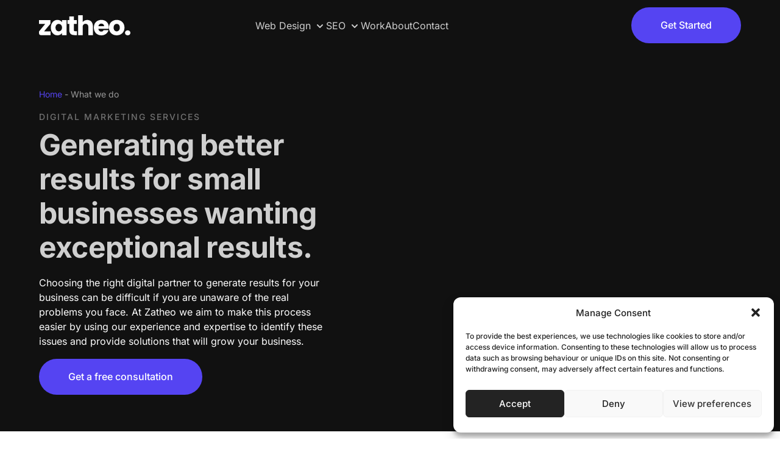

--- FILE ---
content_type: text/html; charset=UTF-8
request_url: https://zatheo.co.uk/what-we-do/
body_size: 55362
content:
<!DOCTYPE html>
<html lang="en-GB" prefix="og: https://ogp.me/ns#">
<head>
	<meta charset="UTF-8" />
<meta http-equiv="X-UA-Compatible" content="IE=edge">
	<link rel="pingback" href="https://zatheo.co.uk/xmlrpc.php" />

	<script type="text/javascript">
		document.documentElement.className = 'js';
	</script>
	
	<link rel="preconnect" href="https://fonts.gstatic.com" crossorigin /><style id="et-builder-googlefonts-cached-inline">/* Original: https://fonts.googleapis.com/css?family=Open+Sans:300,regular,500,600,700,800,300italic,italic,500italic,600italic,700italic,800italic|Inter:100,200,300,regular,500,600,700,800,900&#038;subset=latin,latin-ext&#038;display=swap *//* User Agent: Mozilla/5.0 (Unknown; Linux x86_64) AppleWebKit/538.1 (KHTML, like Gecko) Safari/538.1 Daum/4.1 */@font-face {font-family: 'Inter';font-style: normal;font-weight: 100;font-display: swap;src: url(https://fonts.gstatic.com/s/inter/v20/UcCO3FwrK3iLTeHuS_nVMrMxCp50SjIw2boKoduKmMEVuLyeAZFhjQ.ttf) format('truetype');}@font-face {font-family: 'Inter';font-style: normal;font-weight: 200;font-display: swap;src: url(https://fonts.gstatic.com/s/inter/v20/UcCO3FwrK3iLTeHuS_nVMrMxCp50SjIw2boKoduKmMEVuDyfAZFhjQ.ttf) format('truetype');}@font-face {font-family: 'Inter';font-style: normal;font-weight: 300;font-display: swap;src: url(https://fonts.gstatic.com/s/inter/v20/UcCO3FwrK3iLTeHuS_nVMrMxCp50SjIw2boKoduKmMEVuOKfAZFhjQ.ttf) format('truetype');}@font-face {font-family: 'Inter';font-style: normal;font-weight: 400;font-display: swap;src: url(https://fonts.gstatic.com/s/inter/v20/UcCO3FwrK3iLTeHuS_nVMrMxCp50SjIw2boKoduKmMEVuLyfAZFhjQ.ttf) format('truetype');}@font-face {font-family: 'Inter';font-style: normal;font-weight: 500;font-display: swap;src: url(https://fonts.gstatic.com/s/inter/v20/UcCO3FwrK3iLTeHuS_nVMrMxCp50SjIw2boKoduKmMEVuI6fAZFhjQ.ttf) format('truetype');}@font-face {font-family: 'Inter';font-style: normal;font-weight: 600;font-display: swap;src: url(https://fonts.gstatic.com/s/inter/v20/UcCO3FwrK3iLTeHuS_nVMrMxCp50SjIw2boKoduKmMEVuGKYAZFhjQ.ttf) format('truetype');}@font-face {font-family: 'Inter';font-style: normal;font-weight: 700;font-display: swap;src: url(https://fonts.gstatic.com/s/inter/v20/UcCO3FwrK3iLTeHuS_nVMrMxCp50SjIw2boKoduKmMEVuFuYAZFhjQ.ttf) format('truetype');}@font-face {font-family: 'Inter';font-style: normal;font-weight: 800;font-display: swap;src: url(https://fonts.gstatic.com/s/inter/v20/UcCO3FwrK3iLTeHuS_nVMrMxCp50SjIw2boKoduKmMEVuDyYAZFhjQ.ttf) format('truetype');}@font-face {font-family: 'Inter';font-style: normal;font-weight: 900;font-display: swap;src: url(https://fonts.gstatic.com/s/inter/v20/UcCO3FwrK3iLTeHuS_nVMrMxCp50SjIw2boKoduKmMEVuBWYAZFhjQ.ttf) format('truetype');}@font-face {font-family: 'Open Sans';font-style: italic;font-weight: 300;font-stretch: normal;font-display: swap;src: url(https://fonts.gstatic.com/s/opensans/v44/memQYaGs126MiZpBA-UFUIcVXSCEkx2cmqvXlWq8tWZ0Pw86hd0Rk5hkWV4exQ.ttf) format('truetype');}@font-face {font-family: 'Open Sans';font-style: italic;font-weight: 400;font-stretch: normal;font-display: swap;src: url(https://fonts.gstatic.com/s/opensans/v44/memQYaGs126MiZpBA-UFUIcVXSCEkx2cmqvXlWq8tWZ0Pw86hd0Rk8ZkWV4exQ.ttf) format('truetype');}@font-face {font-family: 'Open Sans';font-style: italic;font-weight: 500;font-stretch: normal;font-display: swap;src: url(https://fonts.gstatic.com/s/opensans/v44/memQYaGs126MiZpBA-UFUIcVXSCEkx2cmqvXlWq8tWZ0Pw86hd0Rk_RkWV4exQ.ttf) format('truetype');}@font-face {font-family: 'Open Sans';font-style: italic;font-weight: 600;font-stretch: normal;font-display: swap;src: url(https://fonts.gstatic.com/s/opensans/v44/memQYaGs126MiZpBA-UFUIcVXSCEkx2cmqvXlWq8tWZ0Pw86hd0RkxhjWV4exQ.ttf) format('truetype');}@font-face {font-family: 'Open Sans';font-style: italic;font-weight: 700;font-stretch: normal;font-display: swap;src: url(https://fonts.gstatic.com/s/opensans/v44/memQYaGs126MiZpBA-UFUIcVXSCEkx2cmqvXlWq8tWZ0Pw86hd0RkyFjWV4exQ.ttf) format('truetype');}@font-face {font-family: 'Open Sans';font-style: italic;font-weight: 800;font-stretch: normal;font-display: swap;src: url(https://fonts.gstatic.com/s/opensans/v44/memQYaGs126MiZpBA-UFUIcVXSCEkx2cmqvXlWq8tWZ0Pw86hd0Rk0ZjWV4exQ.ttf) format('truetype');}@font-face {font-family: 'Open Sans';font-style: normal;font-weight: 300;font-stretch: normal;font-display: swap;src: url(https://fonts.gstatic.com/s/opensans/v44/memSYaGs126MiZpBA-UvWbX2vVnXBbObj2OVZyOOSr4dVJWUgsiH0B4uaVc.ttf) format('truetype');}@font-face {font-family: 'Open Sans';font-style: normal;font-weight: 400;font-stretch: normal;font-display: swap;src: url(https://fonts.gstatic.com/s/opensans/v44/memSYaGs126MiZpBA-UvWbX2vVnXBbObj2OVZyOOSr4dVJWUgsjZ0B4uaVc.ttf) format('truetype');}@font-face {font-family: 'Open Sans';font-style: normal;font-weight: 500;font-stretch: normal;font-display: swap;src: url(https://fonts.gstatic.com/s/opensans/v44/memSYaGs126MiZpBA-UvWbX2vVnXBbObj2OVZyOOSr4dVJWUgsjr0B4uaVc.ttf) format('truetype');}@font-face {font-family: 'Open Sans';font-style: normal;font-weight: 600;font-stretch: normal;font-display: swap;src: url(https://fonts.gstatic.com/s/opensans/v44/memSYaGs126MiZpBA-UvWbX2vVnXBbObj2OVZyOOSr4dVJWUgsgH1x4uaVc.ttf) format('truetype');}@font-face {font-family: 'Open Sans';font-style: normal;font-weight: 700;font-stretch: normal;font-display: swap;src: url(https://fonts.gstatic.com/s/opensans/v44/memSYaGs126MiZpBA-UvWbX2vVnXBbObj2OVZyOOSr4dVJWUgsg-1x4uaVc.ttf) format('truetype');}@font-face {font-family: 'Open Sans';font-style: normal;font-weight: 800;font-stretch: normal;font-display: swap;src: url(https://fonts.gstatic.com/s/opensans/v44/memSYaGs126MiZpBA-UvWbX2vVnXBbObj2OVZyOOSr4dVJWUgshZ1x4uaVc.ttf) format('truetype');}/* User Agent: Mozilla/5.0 (Windows NT 6.1; WOW64; rv:27.0) Gecko/20100101 Firefox/27.0 */@font-face {font-family: 'Inter';font-style: normal;font-weight: 100;font-display: swap;src: url(https://fonts.gstatic.com/l/font?kit=UcCO3FwrK3iLTeHuS_nVMrMxCp50SjIw2boKoduKmMEVuLyeAZFhjg&skey=c491285d6722e4fa&v=v20) format('woff');}@font-face {font-family: 'Inter';font-style: normal;font-weight: 200;font-display: swap;src: url(https://fonts.gstatic.com/l/font?kit=UcCO3FwrK3iLTeHuS_nVMrMxCp50SjIw2boKoduKmMEVuDyfAZFhjg&skey=c491285d6722e4fa&v=v20) format('woff');}@font-face {font-family: 'Inter';font-style: normal;font-weight: 300;font-display: swap;src: url(https://fonts.gstatic.com/l/font?kit=UcCO3FwrK3iLTeHuS_nVMrMxCp50SjIw2boKoduKmMEVuOKfAZFhjg&skey=c491285d6722e4fa&v=v20) format('woff');}@font-face {font-family: 'Inter';font-style: normal;font-weight: 400;font-display: swap;src: url(https://fonts.gstatic.com/l/font?kit=UcCO3FwrK3iLTeHuS_nVMrMxCp50SjIw2boKoduKmMEVuLyfAZFhjg&skey=c491285d6722e4fa&v=v20) format('woff');}@font-face {font-family: 'Inter';font-style: normal;font-weight: 500;font-display: swap;src: url(https://fonts.gstatic.com/l/font?kit=UcCO3FwrK3iLTeHuS_nVMrMxCp50SjIw2boKoduKmMEVuI6fAZFhjg&skey=c491285d6722e4fa&v=v20) format('woff');}@font-face {font-family: 'Inter';font-style: normal;font-weight: 600;font-display: swap;src: url(https://fonts.gstatic.com/l/font?kit=UcCO3FwrK3iLTeHuS_nVMrMxCp50SjIw2boKoduKmMEVuGKYAZFhjg&skey=c491285d6722e4fa&v=v20) format('woff');}@font-face {font-family: 'Inter';font-style: normal;font-weight: 700;font-display: swap;src: url(https://fonts.gstatic.com/l/font?kit=UcCO3FwrK3iLTeHuS_nVMrMxCp50SjIw2boKoduKmMEVuFuYAZFhjg&skey=c491285d6722e4fa&v=v20) format('woff');}@font-face {font-family: 'Inter';font-style: normal;font-weight: 800;font-display: swap;src: url(https://fonts.gstatic.com/l/font?kit=UcCO3FwrK3iLTeHuS_nVMrMxCp50SjIw2boKoduKmMEVuDyYAZFhjg&skey=c491285d6722e4fa&v=v20) format('woff');}@font-face {font-family: 'Inter';font-style: normal;font-weight: 900;font-display: swap;src: url(https://fonts.gstatic.com/l/font?kit=UcCO3FwrK3iLTeHuS_nVMrMxCp50SjIw2boKoduKmMEVuBWYAZFhjg&skey=c491285d6722e4fa&v=v20) format('woff');}@font-face {font-family: 'Open Sans';font-style: italic;font-weight: 300;font-stretch: normal;font-display: swap;src: url(https://fonts.gstatic.com/l/font?kit=memQYaGs126MiZpBA-UFUIcVXSCEkx2cmqvXlWq8tWZ0Pw86hd0Rk5hkWV4exg&skey=743457fe2cc29280&v=v44) format('woff');}@font-face {font-family: 'Open Sans';font-style: italic;font-weight: 400;font-stretch: normal;font-display: swap;src: url(https://fonts.gstatic.com/l/font?kit=memQYaGs126MiZpBA-UFUIcVXSCEkx2cmqvXlWq8tWZ0Pw86hd0Rk8ZkWV4exg&skey=743457fe2cc29280&v=v44) format('woff');}@font-face {font-family: 'Open Sans';font-style: italic;font-weight: 500;font-stretch: normal;font-display: swap;src: url(https://fonts.gstatic.com/l/font?kit=memQYaGs126MiZpBA-UFUIcVXSCEkx2cmqvXlWq8tWZ0Pw86hd0Rk_RkWV4exg&skey=743457fe2cc29280&v=v44) format('woff');}@font-face {font-family: 'Open Sans';font-style: italic;font-weight: 600;font-stretch: normal;font-display: swap;src: url(https://fonts.gstatic.com/l/font?kit=memQYaGs126MiZpBA-UFUIcVXSCEkx2cmqvXlWq8tWZ0Pw86hd0RkxhjWV4exg&skey=743457fe2cc29280&v=v44) format('woff');}@font-face {font-family: 'Open Sans';font-style: italic;font-weight: 700;font-stretch: normal;font-display: swap;src: url(https://fonts.gstatic.com/l/font?kit=memQYaGs126MiZpBA-UFUIcVXSCEkx2cmqvXlWq8tWZ0Pw86hd0RkyFjWV4exg&skey=743457fe2cc29280&v=v44) format('woff');}@font-face {font-family: 'Open Sans';font-style: italic;font-weight: 800;font-stretch: normal;font-display: swap;src: url(https://fonts.gstatic.com/l/font?kit=memQYaGs126MiZpBA-UFUIcVXSCEkx2cmqvXlWq8tWZ0Pw86hd0Rk0ZjWV4exg&skey=743457fe2cc29280&v=v44) format('woff');}@font-face {font-family: 'Open Sans';font-style: normal;font-weight: 300;font-stretch: normal;font-display: swap;src: url(https://fonts.gstatic.com/l/font?kit=memSYaGs126MiZpBA-UvWbX2vVnXBbObj2OVZyOOSr4dVJWUgsiH0B4uaVQ&skey=62c1cbfccc78b4b2&v=v44) format('woff');}@font-face {font-family: 'Open Sans';font-style: normal;font-weight: 400;font-stretch: normal;font-display: swap;src: url(https://fonts.gstatic.com/l/font?kit=memSYaGs126MiZpBA-UvWbX2vVnXBbObj2OVZyOOSr4dVJWUgsjZ0B4uaVQ&skey=62c1cbfccc78b4b2&v=v44) format('woff');}@font-face {font-family: 'Open Sans';font-style: normal;font-weight: 500;font-stretch: normal;font-display: swap;src: url(https://fonts.gstatic.com/l/font?kit=memSYaGs126MiZpBA-UvWbX2vVnXBbObj2OVZyOOSr4dVJWUgsjr0B4uaVQ&skey=62c1cbfccc78b4b2&v=v44) format('woff');}@font-face {font-family: 'Open Sans';font-style: normal;font-weight: 600;font-stretch: normal;font-display: swap;src: url(https://fonts.gstatic.com/l/font?kit=memSYaGs126MiZpBA-UvWbX2vVnXBbObj2OVZyOOSr4dVJWUgsgH1x4uaVQ&skey=62c1cbfccc78b4b2&v=v44) format('woff');}@font-face {font-family: 'Open Sans';font-style: normal;font-weight: 700;font-stretch: normal;font-display: swap;src: url(https://fonts.gstatic.com/l/font?kit=memSYaGs126MiZpBA-UvWbX2vVnXBbObj2OVZyOOSr4dVJWUgsg-1x4uaVQ&skey=62c1cbfccc78b4b2&v=v44) format('woff');}@font-face {font-family: 'Open Sans';font-style: normal;font-weight: 800;font-stretch: normal;font-display: swap;src: url(https://fonts.gstatic.com/l/font?kit=memSYaGs126MiZpBA-UvWbX2vVnXBbObj2OVZyOOSr4dVJWUgshZ1x4uaVQ&skey=62c1cbfccc78b4b2&v=v44) format('woff');}/* User Agent: Mozilla/5.0 (Windows NT 6.3; rv:39.0) Gecko/20100101 Firefox/39.0 */@font-face {font-family: 'Inter';font-style: normal;font-weight: 100;font-display: swap;src: url(https://fonts.gstatic.com/s/inter/v20/UcCO3FwrK3iLTeHuS_nVMrMxCp50SjIw2boKoduKmMEVuLyeAZFhiA.woff2) format('woff2');}@font-face {font-family: 'Inter';font-style: normal;font-weight: 200;font-display: swap;src: url(https://fonts.gstatic.com/s/inter/v20/UcCO3FwrK3iLTeHuS_nVMrMxCp50SjIw2boKoduKmMEVuDyfAZFhiA.woff2) format('woff2');}@font-face {font-family: 'Inter';font-style: normal;font-weight: 300;font-display: swap;src: url(https://fonts.gstatic.com/s/inter/v20/UcCO3FwrK3iLTeHuS_nVMrMxCp50SjIw2boKoduKmMEVuOKfAZFhiA.woff2) format('woff2');}@font-face {font-family: 'Inter';font-style: normal;font-weight: 400;font-display: swap;src: url(https://fonts.gstatic.com/s/inter/v20/UcCO3FwrK3iLTeHuS_nVMrMxCp50SjIw2boKoduKmMEVuLyfAZFhiA.woff2) format('woff2');}@font-face {font-family: 'Inter';font-style: normal;font-weight: 500;font-display: swap;src: url(https://fonts.gstatic.com/s/inter/v20/UcCO3FwrK3iLTeHuS_nVMrMxCp50SjIw2boKoduKmMEVuI6fAZFhiA.woff2) format('woff2');}@font-face {font-family: 'Inter';font-style: normal;font-weight: 600;font-display: swap;src: url(https://fonts.gstatic.com/s/inter/v20/UcCO3FwrK3iLTeHuS_nVMrMxCp50SjIw2boKoduKmMEVuGKYAZFhiA.woff2) format('woff2');}@font-face {font-family: 'Inter';font-style: normal;font-weight: 700;font-display: swap;src: url(https://fonts.gstatic.com/s/inter/v20/UcCO3FwrK3iLTeHuS_nVMrMxCp50SjIw2boKoduKmMEVuFuYAZFhiA.woff2) format('woff2');}@font-face {font-family: 'Inter';font-style: normal;font-weight: 800;font-display: swap;src: url(https://fonts.gstatic.com/s/inter/v20/UcCO3FwrK3iLTeHuS_nVMrMxCp50SjIw2boKoduKmMEVuDyYAZFhiA.woff2) format('woff2');}@font-face {font-family: 'Inter';font-style: normal;font-weight: 900;font-display: swap;src: url(https://fonts.gstatic.com/s/inter/v20/UcCO3FwrK3iLTeHuS_nVMrMxCp50SjIw2boKoduKmMEVuBWYAZFhiA.woff2) format('woff2');}@font-face {font-family: 'Open Sans';font-style: italic;font-weight: 300;font-stretch: normal;font-display: swap;src: url(https://fonts.gstatic.com/s/opensans/v44/memQYaGs126MiZpBA-UFUIcVXSCEkx2cmqvXlWq8tWZ0Pw86hd0Rk5hkWV4ewA.woff2) format('woff2');}@font-face {font-family: 'Open Sans';font-style: italic;font-weight: 400;font-stretch: normal;font-display: swap;src: url(https://fonts.gstatic.com/s/opensans/v44/memQYaGs126MiZpBA-UFUIcVXSCEkx2cmqvXlWq8tWZ0Pw86hd0Rk8ZkWV4ewA.woff2) format('woff2');}@font-face {font-family: 'Open Sans';font-style: italic;font-weight: 500;font-stretch: normal;font-display: swap;src: url(https://fonts.gstatic.com/s/opensans/v44/memQYaGs126MiZpBA-UFUIcVXSCEkx2cmqvXlWq8tWZ0Pw86hd0Rk_RkWV4ewA.woff2) format('woff2');}@font-face {font-family: 'Open Sans';font-style: italic;font-weight: 600;font-stretch: normal;font-display: swap;src: url(https://fonts.gstatic.com/s/opensans/v44/memQYaGs126MiZpBA-UFUIcVXSCEkx2cmqvXlWq8tWZ0Pw86hd0RkxhjWV4ewA.woff2) format('woff2');}@font-face {font-family: 'Open Sans';font-style: italic;font-weight: 700;font-stretch: normal;font-display: swap;src: url(https://fonts.gstatic.com/s/opensans/v44/memQYaGs126MiZpBA-UFUIcVXSCEkx2cmqvXlWq8tWZ0Pw86hd0RkyFjWV4ewA.woff2) format('woff2');}@font-face {font-family: 'Open Sans';font-style: italic;font-weight: 800;font-stretch: normal;font-display: swap;src: url(https://fonts.gstatic.com/s/opensans/v44/memQYaGs126MiZpBA-UFUIcVXSCEkx2cmqvXlWq8tWZ0Pw86hd0Rk0ZjWV4ewA.woff2) format('woff2');}@font-face {font-family: 'Open Sans';font-style: normal;font-weight: 300;font-stretch: normal;font-display: swap;src: url(https://fonts.gstatic.com/s/opensans/v44/memSYaGs126MiZpBA-UvWbX2vVnXBbObj2OVZyOOSr4dVJWUgsiH0B4uaVI.woff2) format('woff2');}@font-face {font-family: 'Open Sans';font-style: normal;font-weight: 400;font-stretch: normal;font-display: swap;src: url(https://fonts.gstatic.com/s/opensans/v44/memSYaGs126MiZpBA-UvWbX2vVnXBbObj2OVZyOOSr4dVJWUgsjZ0B4uaVI.woff2) format('woff2');}@font-face {font-family: 'Open Sans';font-style: normal;font-weight: 500;font-stretch: normal;font-display: swap;src: url(https://fonts.gstatic.com/s/opensans/v44/memSYaGs126MiZpBA-UvWbX2vVnXBbObj2OVZyOOSr4dVJWUgsjr0B4uaVI.woff2) format('woff2');}@font-face {font-family: 'Open Sans';font-style: normal;font-weight: 600;font-stretch: normal;font-display: swap;src: url(https://fonts.gstatic.com/s/opensans/v44/memSYaGs126MiZpBA-UvWbX2vVnXBbObj2OVZyOOSr4dVJWUgsgH1x4uaVI.woff2) format('woff2');}@font-face {font-family: 'Open Sans';font-style: normal;font-weight: 700;font-stretch: normal;font-display: swap;src: url(https://fonts.gstatic.com/s/opensans/v44/memSYaGs126MiZpBA-UvWbX2vVnXBbObj2OVZyOOSr4dVJWUgsg-1x4uaVI.woff2) format('woff2');}@font-face {font-family: 'Open Sans';font-style: normal;font-weight: 800;font-stretch: normal;font-display: swap;src: url(https://fonts.gstatic.com/s/opensans/v44/memSYaGs126MiZpBA-UvWbX2vVnXBbObj2OVZyOOSr4dVJWUgshZ1x4uaVI.woff2) format('woff2');}</style><script type="text/javascript">
			let jqueryParams=[],jQuery=function(r){return jqueryParams=[...jqueryParams,r],jQuery},$=function(r){return jqueryParams=[...jqueryParams,r],$};window.jQuery=jQuery,window.$=jQuery;let customHeadScripts=!1;jQuery.fn=jQuery.prototype={},$.fn=jQuery.prototype={},jQuery.noConflict=function(r){if(window.jQuery)return jQuery=window.jQuery,$=window.jQuery,customHeadScripts=!0,jQuery.noConflict},jQuery.ready=function(r){jqueryParams=[...jqueryParams,r]},$.ready=function(r){jqueryParams=[...jqueryParams,r]},jQuery.load=function(r){jqueryParams=[...jqueryParams,r]},$.load=function(r){jqueryParams=[...jqueryParams,r]},jQuery.fn.ready=function(r){jqueryParams=[...jqueryParams,r]},$.fn.ready=function(r){jqueryParams=[...jqueryParams,r]};</script>
<!-- Search Engine Optimization by Rank Math PRO - https://rankmath.com/ -->
<title>Digital marketing that generates results - Zatheo</title>
<meta name="description" content="Increase your revenue and boost your business performance through digital marketing. Find out how we can help you build your business."/>
<meta name="robots" content="index, follow, max-snippet:-1, max-video-preview:-1, max-image-preview:large"/>
<link rel="canonical" href="https://zatheo.co.uk/what-we-do/" />
<meta property="og:locale" content="en_GB" />
<meta property="og:type" content="article" />
<meta property="og:title" content="Digital marketing that generates results - Zatheo" />
<meta property="og:description" content="Increase your revenue and boost your business performance through digital marketing. Find out how we can help you build your business." />
<meta property="og:url" content="https://zatheo.co.uk/what-we-do/" />
<meta property="og:site_name" content="Zatheo" />
<meta property="og:updated_time" content="2024-05-31T10:44:51+01:00" />
<meta property="article:published_time" content="2024-02-22T12:26:56+00:00" />
<meta property="article:modified_time" content="2024-05-31T10:44:51+01:00" />
<meta name="twitter:card" content="summary_large_image" />
<meta name="twitter:title" content="Digital marketing that generates results - Zatheo" />
<meta name="twitter:description" content="Increase your revenue and boost your business performance through digital marketing. Find out how we can help you build your business." />
<meta name="twitter:label1" content="Time to read" />
<meta name="twitter:data1" content="18 minutes" />
<script type="application/ld+json" class="rank-math-schema-pro">{"@context":"https://schema.org","@graph":[{"@type":["Person","Organization"],"@id":"https://zatheo.co.uk/#person","name":"Zatheo"},{"@type":"WebSite","@id":"https://zatheo.co.uk/#website","url":"https://zatheo.co.uk","name":"Zatheo","publisher":{"@id":"https://zatheo.co.uk/#person"},"inLanguage":"en-GB"},{"@type":"BreadcrumbList","@id":"https://zatheo.co.uk/what-we-do/#breadcrumb","itemListElement":[{"@type":"ListItem","position":"1","item":{"@id":"https://zatheo.co.uk","name":"Home"}},{"@type":"ListItem","position":"2","item":{"@id":"https://zatheo.co.uk/what-we-do/","name":"What we do"}}]},{"@type":"WebPage","@id":"https://zatheo.co.uk/what-we-do/#webpage","url":"https://zatheo.co.uk/what-we-do/","name":"Digital marketing that generates results - Zatheo","datePublished":"2024-02-22T12:26:56+00:00","dateModified":"2024-05-31T10:44:51+01:00","isPartOf":{"@id":"https://zatheo.co.uk/#website"},"inLanguage":"en-GB","breadcrumb":{"@id":"https://zatheo.co.uk/what-we-do/#breadcrumb"}},{"@type":"Person","@id":"https://zatheo.co.uk/author/zatheoalpha/","name":"Mike Dunkling","url":"https://zatheo.co.uk/author/zatheoalpha/","image":{"@type":"ImageObject","@id":"https://secure.gravatar.com/avatar/7afb64019162cf6119467690304763553e0bacabc8d7c643961092a710858e8c?s=96&amp;d=mm&amp;r=g","url":"https://secure.gravatar.com/avatar/7afb64019162cf6119467690304763553e0bacabc8d7c643961092a710858e8c?s=96&amp;d=mm&amp;r=g","caption":"Mike Dunkling","inLanguage":"en-GB"},"sameAs":["https://zatheo.co.uk"]},{"@type":"Article","headline":"Digital marketing that generates results - Zatheo","keywords":"digital marketing","datePublished":"2024-02-22T12:26:56+00:00","dateModified":"2024-05-31T10:44:51+01:00","author":{"@id":"https://zatheo.co.uk/author/zatheoalpha/","name":"Mike Dunkling"},"publisher":{"@id":"https://zatheo.co.uk/#person"},"description":"Increase your revenue and boost your business performance through digital marketing. Find out how we can help you build your business.","name":"Digital marketing that generates results - Zatheo","@id":"https://zatheo.co.uk/what-we-do/#richSnippet","isPartOf":{"@id":"https://zatheo.co.uk/what-we-do/#webpage"},"inLanguage":"en-GB","mainEntityOfPage":{"@id":"https://zatheo.co.uk/what-we-do/#webpage"}}]}</script>
<!-- /Rank Math WordPress SEO plugin -->

<link rel="alternate" type="application/rss+xml" title="Zatheo &raquo; Feed" href="https://zatheo.co.uk/feed/" />
<link rel="alternate" type="application/rss+xml" title="Zatheo &raquo; Comments Feed" href="https://zatheo.co.uk/comments/feed/" />
<link rel="alternate" title="oEmbed (JSON)" type="application/json+oembed" href="https://zatheo.co.uk/wp-json/oembed/1.0/embed?url=https%3A%2F%2Fzatheo.co.uk%2Fwhat-we-do%2F" />
<link rel="alternate" title="oEmbed (XML)" type="text/xml+oembed" href="https://zatheo.co.uk/wp-json/oembed/1.0/embed?url=https%3A%2F%2Fzatheo.co.uk%2Fwhat-we-do%2F&#038;format=xml" />
<meta content="Divi v.4.27.2" name="generator"/><style id='wp-img-auto-sizes-contain-inline-css' type='text/css'>
img:is([sizes=auto i],[sizes^="auto," i]){contain-intrinsic-size:3000px 1500px}
/*# sourceURL=wp-img-auto-sizes-contain-inline-css */
</style>
<link rel='stylesheet' id='dipi-popup-maker-popup-effect-css' href='https://zatheo.co.uk/wp-content/plugins/divi-pixel/dist/public/css/popup_effect.min.css?ver=1.0.0' type='text/css' media='all' />
<link rel='stylesheet' id='dipi_font-css' href='https://zatheo.co.uk/wp-content/plugins/divi-pixel/dist/admin/css/dipi-font.min.css?ver=1.0.0' type='text/css' media='all' />
<link rel='stylesheet' id='dipi_general-css' href='https://zatheo.co.uk/wp-content/plugins/divi-pixel/dist/public/css/general.min.css?ver=2.29.2' type='text/css' media='all' />
<link rel='stylesheet' id='cmplz-general-css' href='https://zatheo.co.uk/wp-content/plugins/complianz-gdpr-premium/assets/css/cookieblocker.min.css?ver=1763383922' type='text/css' media='all' />
<style id='divi-style-inline-inline-css' type='text/css'>
/*!
Theme Name: Divi
Theme URI: http://www.elegantthemes.com/gallery/divi/
Version: 4.27.2
Description: Smart. Flexible. Beautiful. Divi is the most powerful theme in our collection.
Author: Elegant Themes
Author URI: http://www.elegantthemes.com
License: GNU General Public License v2
License URI: http://www.gnu.org/licenses/gpl-2.0.html
*/

a,abbr,acronym,address,applet,b,big,blockquote,body,center,cite,code,dd,del,dfn,div,dl,dt,em,fieldset,font,form,h1,h2,h3,h4,h5,h6,html,i,iframe,img,ins,kbd,label,legend,li,object,ol,p,pre,q,s,samp,small,span,strike,strong,sub,sup,tt,u,ul,var{margin:0;padding:0;border:0;outline:0;font-size:100%;-ms-text-size-adjust:100%;-webkit-text-size-adjust:100%;vertical-align:baseline;background:transparent}body{line-height:1}ol,ul{list-style:none}blockquote,q{quotes:none}blockquote:after,blockquote:before,q:after,q:before{content:"";content:none}blockquote{margin:20px 0 30px;border-left:5px solid;padding-left:20px}:focus{outline:0}del{text-decoration:line-through}pre{overflow:auto;padding:10px}figure{margin:0}table{border-collapse:collapse;border-spacing:0}article,aside,footer,header,hgroup,nav,section{display:block}body{font-family:Open Sans,Arial,sans-serif;font-size:14px;color:#666;background-color:#fff;line-height:1.7em;font-weight:500;-webkit-font-smoothing:antialiased;-moz-osx-font-smoothing:grayscale}body.page-template-page-template-blank-php #page-container{padding-top:0!important}body.et_cover_background{background-size:cover!important;background-position:top!important;background-repeat:no-repeat!important;background-attachment:fixed}a{color:#2ea3f2}a,a:hover{text-decoration:none}p{padding-bottom:1em}p:not(.has-background):last-of-type{padding-bottom:0}p.et_normal_padding{padding-bottom:1em}strong{font-weight:700}cite,em,i{font-style:italic}code,pre{font-family:Courier New,monospace;margin-bottom:10px}ins{text-decoration:none}sub,sup{height:0;line-height:1;position:relative;vertical-align:baseline}sup{bottom:.8em}sub{top:.3em}dl{margin:0 0 1.5em}dl dt{font-weight:700}dd{margin-left:1.5em}blockquote p{padding-bottom:0}embed,iframe,object,video{max-width:100%}h1,h2,h3,h4,h5,h6{color:#333;padding-bottom:10px;line-height:1em;font-weight:500}h1 a,h2 a,h3 a,h4 a,h5 a,h6 a{color:inherit}h1{font-size:30px}h2{font-size:26px}h3{font-size:22px}h4{font-size:18px}h5{font-size:16px}h6{font-size:14px}input{-webkit-appearance:none}input[type=checkbox]{-webkit-appearance:checkbox}input[type=radio]{-webkit-appearance:radio}input.text,input.title,input[type=email],input[type=password],input[type=tel],input[type=text],select,textarea{background-color:#fff;border:1px solid #bbb;padding:2px;color:#4e4e4e}input.text:focus,input.title:focus,input[type=text]:focus,select:focus,textarea:focus{border-color:#2d3940;color:#3e3e3e}input.text,input.title,input[type=text],select,textarea{margin:0}textarea{padding:4px}button,input,select,textarea{font-family:inherit}img{max-width:100%;height:auto}.clear{clear:both}br.clear{margin:0;padding:0}.pagination{clear:both}#et_search_icon:hover,.et-social-icon a:hover,.et_password_protected_form .et_submit_button,.form-submit .et_pb_buttontton.alt.disabled,.nav-single a,.posted_in a{color:#2ea3f2}.et-search-form,blockquote{border-color:#2ea3f2}#main-content{background-color:#fff}.container{width:80%;max-width:1080px;margin:auto;position:relative}body:not(.et-tb) #main-content .container,body:not(.et-tb-has-header) #main-content .container{padding-top:58px}.et_full_width_page #main-content .container:before{display:none}.main_title{margin-bottom:20px}.et_password_protected_form .et_submit_button:hover,.form-submit .et_pb_button:hover{background:rgba(0,0,0,.05)}.et_button_icon_visible .et_pb_button{padding-right:2em;padding-left:.7em}.et_button_icon_visible .et_pb_button:after{opacity:1;margin-left:0}.et_button_left .et_pb_button:hover:after{left:.15em}.et_button_left .et_pb_button:after{margin-left:0;left:1em}.et_button_icon_visible.et_button_left .et_pb_button,.et_button_left .et_pb_button:hover,.et_button_left .et_pb_module .et_pb_button:hover{padding-left:2em;padding-right:.7em}.et_button_icon_visible.et_button_left .et_pb_button:after,.et_button_left .et_pb_button:hover:after{left:.15em}.et_password_protected_form .et_submit_button:hover,.form-submit .et_pb_button:hover{padding:.3em 1em}.et_button_no_icon .et_pb_button:after{display:none}.et_button_no_icon.et_button_icon_visible.et_button_left .et_pb_button,.et_button_no_icon.et_button_left .et_pb_button:hover,.et_button_no_icon .et_pb_button,.et_button_no_icon .et_pb_button:hover{padding:.3em 1em!important}.et_button_custom_icon .et_pb_button:after{line-height:1.7em}.et_button_custom_icon.et_button_icon_visible .et_pb_button:after,.et_button_custom_icon .et_pb_button:hover:after{margin-left:.3em}#left-area .post_format-post-format-gallery .wp-block-gallery:first-of-type{padding:0;margin-bottom:-16px}.entry-content table:not(.variations){border:1px solid #eee;margin:0 0 15px;text-align:left;width:100%}.entry-content thead th,.entry-content tr th{color:#555;font-weight:700;padding:9px 24px}.entry-content tr td{border-top:1px solid #eee;padding:6px 24px}#left-area ul,.entry-content ul,.et-l--body ul,.et-l--footer ul,.et-l--header ul{list-style-type:disc;padding:0 0 23px 1em;line-height:26px}#left-area ol,.entry-content ol,.et-l--body ol,.et-l--footer ol,.et-l--header ol{list-style-type:decimal;list-style-position:inside;padding:0 0 23px;line-height:26px}#left-area ul li ul,.entry-content ul li ol{padding:2px 0 2px 20px}#left-area ol li ul,.entry-content ol li ol,.et-l--body ol li ol,.et-l--footer ol li ol,.et-l--header ol li ol{padding:2px 0 2px 35px}#left-area ul.wp-block-gallery{display:-webkit-box;display:-ms-flexbox;display:flex;-ms-flex-wrap:wrap;flex-wrap:wrap;list-style-type:none;padding:0}#left-area ul.products{padding:0!important;line-height:1.7!important;list-style:none!important}.gallery-item a{display:block}.gallery-caption,.gallery-item a{width:90%}#wpadminbar{z-index:100001}#left-area .post-meta{font-size:14px;padding-bottom:15px}#left-area .post-meta a{text-decoration:none;color:#666}#left-area .et_featured_image{padding-bottom:7px}.single .post{padding-bottom:25px}body.single .et_audio_content{margin-bottom:-6px}.nav-single a{text-decoration:none;color:#2ea3f2;font-size:14px;font-weight:400}.nav-previous{float:left}.nav-next{float:right}.et_password_protected_form p input{background-color:#eee;border:none!important;width:100%!important;border-radius:0!important;font-size:14px;color:#999!important;padding:16px!important;-webkit-box-sizing:border-box;box-sizing:border-box}.et_password_protected_form label{display:none}.et_password_protected_form .et_submit_button{font-family:inherit;display:block;float:right;margin:8px auto 0;cursor:pointer}.post-password-required p.nocomments.container{max-width:100%}.post-password-required p.nocomments.container:before{display:none}.aligncenter,div.post .new-post .aligncenter{display:block;margin-left:auto;margin-right:auto}.wp-caption{border:1px solid #ddd;text-align:center;background-color:#f3f3f3;margin-bottom:10px;max-width:96%;padding:8px}.wp-caption.alignleft{margin:0 30px 20px 0}.wp-caption.alignright{margin:0 0 20px 30px}.wp-caption img{margin:0;padding:0;border:0}.wp-caption p.wp-caption-text{font-size:12px;padding:0 4px 5px;margin:0}.alignright{float:right}.alignleft{float:left}img.alignleft{display:inline;float:left;margin-right:15px}img.alignright{display:inline;float:right;margin-left:15px}.page.et_pb_pagebuilder_layout #main-content{background-color:transparent}body #main-content .et_builder_inner_content>h1,body #main-content .et_builder_inner_content>h2,body #main-content .et_builder_inner_content>h3,body #main-content .et_builder_inner_content>h4,body #main-content .et_builder_inner_content>h5,body #main-content .et_builder_inner_content>h6{line-height:1.4em}body #main-content .et_builder_inner_content>p{line-height:1.7em}.wp-block-pullquote{margin:20px 0 30px}.wp-block-pullquote.has-background blockquote{border-left:none}.wp-block-group.has-background{padding:1.5em 1.5em .5em}@media (min-width:981px){#left-area{width:79.125%;padding-bottom:23px}#main-content .container:before{content:"";position:absolute;top:0;height:100%;width:1px;background-color:#e2e2e2}.et_full_width_page #left-area,.et_no_sidebar #left-area{float:none;width:100%!important}.et_full_width_page #left-area{padding-bottom:0}.et_no_sidebar #main-content .container:before{display:none}}@media (max-width:980px){#page-container{padding-top:80px}.et-tb #page-container,.et-tb-has-header #page-container{padding-top:0!important}#left-area,#sidebar{width:100%!important}#main-content .container:before{display:none!important}.et_full_width_page .et_gallery_item:nth-child(4n+1){clear:none}}@media print{#page-container{padding-top:0!important}}#wp-admin-bar-et-use-visual-builder a:before{font-family:ETmodules!important;content:"\e625";font-size:30px!important;width:28px;margin-top:-3px;color:#974df3!important}#wp-admin-bar-et-use-visual-builder:hover a:before{color:#fff!important}#wp-admin-bar-et-use-visual-builder:hover a,#wp-admin-bar-et-use-visual-builder a:hover{transition:background-color .5s ease;-webkit-transition:background-color .5s ease;-moz-transition:background-color .5s ease;background-color:#7e3bd0!important;color:#fff!important}* html .clearfix,:first-child+html .clearfix{zoom:1}.iphone .et_pb_section_video_bg video::-webkit-media-controls-start-playback-button{display:none!important;-webkit-appearance:none}.et_mobile_device .et_pb_section_parallax .et_pb_parallax_css{background-attachment:scroll}.et-social-facebook a.icon:before{content:"\e093"}.et-social-twitter a.icon:before{content:"\e094"}.et-social-google-plus a.icon:before{content:"\e096"}.et-social-instagram a.icon:before{content:"\e09a"}.et-social-rss a.icon:before{content:"\e09e"}.ai1ec-single-event:after{content:" ";display:table;clear:both}.evcal_event_details .evcal_evdata_cell .eventon_details_shading_bot.eventon_details_shading_bot{z-index:3}.wp-block-divi-layout{margin-bottom:1em}*{-webkit-box-sizing:border-box;box-sizing:border-box}#et-info-email:before,#et-info-phone:before,#et_search_icon:before,.comment-reply-link:after,.et-cart-info span:before,.et-pb-arrow-next:before,.et-pb-arrow-prev:before,.et-social-icon a:before,.et_audio_container .mejs-playpause-button button:before,.et_audio_container .mejs-volume-button button:before,.et_overlay:before,.et_password_protected_form .et_submit_button:after,.et_pb_button:after,.et_pb_contact_reset:after,.et_pb_contact_submit:after,.et_pb_font_icon:before,.et_pb_newsletter_button:after,.et_pb_pricing_table_button:after,.et_pb_promo_button:after,.et_pb_testimonial:before,.et_pb_toggle_title:before,.form-submit .et_pb_button:after,.mobile_menu_bar:before,a.et_pb_more_button:after{font-family:ETmodules!important;speak:none;font-style:normal;font-weight:400;-webkit-font-feature-settings:normal;font-feature-settings:normal;font-variant:normal;text-transform:none;line-height:1;-webkit-font-smoothing:antialiased;-moz-osx-font-smoothing:grayscale;text-shadow:0 0;direction:ltr}.et-pb-icon,.et_pb_custom_button_icon.et_pb_button:after,.et_pb_login .et_pb_custom_button_icon.et_pb_button:after,.et_pb_woo_custom_button_icon .button.et_pb_custom_button_icon.et_pb_button:after,.et_pb_woo_custom_button_icon .button.et_pb_custom_button_icon.et_pb_button:hover:after{content:attr(data-icon)}.et-pb-icon{font-family:ETmodules;speak:none;font-weight:400;-webkit-font-feature-settings:normal;font-feature-settings:normal;font-variant:normal;text-transform:none;line-height:1;-webkit-font-smoothing:antialiased;font-size:96px;font-style:normal;display:inline-block;-webkit-box-sizing:border-box;box-sizing:border-box;direction:ltr}#et-ajax-saving{display:none;-webkit-transition:background .3s,-webkit-box-shadow .3s;transition:background .3s,-webkit-box-shadow .3s;transition:background .3s,box-shadow .3s;transition:background .3s,box-shadow .3s,-webkit-box-shadow .3s;-webkit-box-shadow:rgba(0,139,219,.247059) 0 0 60px;box-shadow:0 0 60px rgba(0,139,219,.247059);position:fixed;top:50%;left:50%;width:50px;height:50px;background:#fff;border-radius:50px;margin:-25px 0 0 -25px;z-index:999999;text-align:center}#et-ajax-saving img{margin:9px}.et-safe-mode-indicator,.et-safe-mode-indicator:focus,.et-safe-mode-indicator:hover{-webkit-box-shadow:0 5px 10px rgba(41,196,169,.15);box-shadow:0 5px 10px rgba(41,196,169,.15);background:#29c4a9;color:#fff;font-size:14px;font-weight:600;padding:12px;line-height:16px;border-radius:3px;position:fixed;bottom:30px;right:30px;z-index:999999;text-decoration:none;font-family:Open Sans,sans-serif;-webkit-font-smoothing:antialiased;-moz-osx-font-smoothing:grayscale}.et_pb_button{font-size:20px;font-weight:500;padding:.3em 1em;line-height:1.7em!important;background-color:transparent;background-size:cover;background-position:50%;background-repeat:no-repeat;border:2px solid;border-radius:3px;-webkit-transition-duration:.2s;transition-duration:.2s;-webkit-transition-property:all!important;transition-property:all!important}.et_pb_button,.et_pb_button_inner{position:relative}.et_pb_button:hover,.et_pb_module .et_pb_button:hover{border:2px solid transparent;padding:.3em 2em .3em .7em}.et_pb_button:hover{background-color:hsla(0,0%,100%,.2)}.et_pb_bg_layout_light.et_pb_button:hover,.et_pb_bg_layout_light .et_pb_button:hover{background-color:rgba(0,0,0,.05)}.et_pb_button:after,.et_pb_button:before{font-size:32px;line-height:1em;content:"\35";opacity:0;position:absolute;margin-left:-1em;-webkit-transition:all .2s;transition:all .2s;text-transform:none;-webkit-font-feature-settings:"kern" off;font-feature-settings:"kern" off;font-variant:none;font-style:normal;font-weight:400;text-shadow:none}.et_pb_button.et_hover_enabled:hover:after,.et_pb_button.et_pb_hovered:hover:after{-webkit-transition:none!important;transition:none!important}.et_pb_button:before{display:none}.et_pb_button:hover:after{opacity:1;margin-left:0}.et_pb_column_1_3 h1,.et_pb_column_1_4 h1,.et_pb_column_1_5 h1,.et_pb_column_1_6 h1,.et_pb_column_2_5 h1{font-size:26px}.et_pb_column_1_3 h2,.et_pb_column_1_4 h2,.et_pb_column_1_5 h2,.et_pb_column_1_6 h2,.et_pb_column_2_5 h2{font-size:23px}.et_pb_column_1_3 h3,.et_pb_column_1_4 h3,.et_pb_column_1_5 h3,.et_pb_column_1_6 h3,.et_pb_column_2_5 h3{font-size:20px}.et_pb_column_1_3 h4,.et_pb_column_1_4 h4,.et_pb_column_1_5 h4,.et_pb_column_1_6 h4,.et_pb_column_2_5 h4{font-size:18px}.et_pb_column_1_3 h5,.et_pb_column_1_4 h5,.et_pb_column_1_5 h5,.et_pb_column_1_6 h5,.et_pb_column_2_5 h5{font-size:16px}.et_pb_column_1_3 h6,.et_pb_column_1_4 h6,.et_pb_column_1_5 h6,.et_pb_column_1_6 h6,.et_pb_column_2_5 h6{font-size:15px}.et_pb_bg_layout_dark,.et_pb_bg_layout_dark h1,.et_pb_bg_layout_dark h2,.et_pb_bg_layout_dark h3,.et_pb_bg_layout_dark h4,.et_pb_bg_layout_dark h5,.et_pb_bg_layout_dark h6{color:#fff!important}.et_pb_module.et_pb_text_align_left{text-align:left}.et_pb_module.et_pb_text_align_center{text-align:center}.et_pb_module.et_pb_text_align_right{text-align:right}.et_pb_module.et_pb_text_align_justified{text-align:justify}.clearfix:after{visibility:hidden;display:block;font-size:0;content:" ";clear:both;height:0}.et_pb_bg_layout_light .et_pb_more_button{color:#2ea3f2}.et_builder_inner_content{position:relative;z-index:1}header .et_builder_inner_content{z-index:2}.et_pb_css_mix_blend_mode_passthrough{mix-blend-mode:unset!important}.et_pb_image_container{margin:-20px -20px 29px}.et_pb_module_inner{position:relative}.et_hover_enabled_preview{z-index:2}.et_hover_enabled:hover{position:relative;z-index:2}.et_pb_all_tabs,.et_pb_module,.et_pb_posts_nav a,.et_pb_tab,.et_pb_with_background{position:relative;background-size:cover;background-position:50%;background-repeat:no-repeat}.et_pb_background_mask,.et_pb_background_pattern{bottom:0;left:0;position:absolute;right:0;top:0}.et_pb_background_mask{background-size:calc(100% + 2px) calc(100% + 2px);background-repeat:no-repeat;background-position:50%;overflow:hidden}.et_pb_background_pattern{background-position:0 0;background-repeat:repeat}.et_pb_with_border{position:relative;border:0 solid #333}.post-password-required .et_pb_row{padding:0;width:100%}.post-password-required .et_password_protected_form{min-height:0}body.et_pb_pagebuilder_layout.et_pb_show_title .post-password-required .et_password_protected_form h1,body:not(.et_pb_pagebuilder_layout) .post-password-required .et_password_protected_form h1{display:none}.et_pb_no_bg{padding:0!important}.et_overlay.et_pb_inline_icon:before,.et_pb_inline_icon:before{content:attr(data-icon)}.et_pb_more_button{color:inherit;text-shadow:none;text-decoration:none;display:inline-block;margin-top:20px}.et_parallax_bg_wrap{overflow:hidden;position:absolute;top:0;right:0;bottom:0;left:0}.et_parallax_bg{background-repeat:no-repeat;background-position:top;background-size:cover;position:absolute;bottom:0;left:0;width:100%;height:100%;display:block}.et_parallax_bg.et_parallax_bg__hover,.et_parallax_bg.et_parallax_bg_phone,.et_parallax_bg.et_parallax_bg_tablet,.et_parallax_gradient.et_parallax_gradient__hover,.et_parallax_gradient.et_parallax_gradient_phone,.et_parallax_gradient.et_parallax_gradient_tablet,.et_pb_section_parallax_hover:hover .et_parallax_bg:not(.et_parallax_bg__hover),.et_pb_section_parallax_hover:hover .et_parallax_gradient:not(.et_parallax_gradient__hover){display:none}.et_pb_section_parallax_hover:hover .et_parallax_bg.et_parallax_bg__hover,.et_pb_section_parallax_hover:hover .et_parallax_gradient.et_parallax_gradient__hover{display:block}.et_parallax_gradient{bottom:0;display:block;left:0;position:absolute;right:0;top:0}.et_pb_module.et_pb_section_parallax,.et_pb_posts_nav a.et_pb_section_parallax,.et_pb_tab.et_pb_section_parallax{position:relative}.et_pb_section_parallax .et_pb_parallax_css,.et_pb_slides .et_parallax_bg.et_pb_parallax_css{background-attachment:fixed}body.et-bfb .et_pb_section_parallax .et_pb_parallax_css,body.et-bfb .et_pb_slides .et_parallax_bg.et_pb_parallax_css{background-attachment:scroll;bottom:auto}.et_pb_section_parallax.et_pb_column .et_pb_module,.et_pb_section_parallax.et_pb_row .et_pb_column,.et_pb_section_parallax.et_pb_row .et_pb_module{z-index:9;position:relative}.et_pb_more_button:hover:after{opacity:1;margin-left:0}.et_pb_preload .et_pb_section_video_bg,.et_pb_preload>div{visibility:hidden}.et_pb_preload,.et_pb_section.et_pb_section_video.et_pb_preload{position:relative;background:#464646!important}.et_pb_preload:before{content:"";position:absolute;top:50%;left:50%;background:url(https://zatheo.co.uk/wp-content/themes/Divi/includes/builder/styles/images/preloader.gif) no-repeat;border-radius:32px;width:32px;height:32px;margin:-16px 0 0 -16px}.box-shadow-overlay{position:absolute;top:0;left:0;width:100%;height:100%;z-index:10;pointer-events:none}.et_pb_section>.box-shadow-overlay~.et_pb_row{z-index:11}body.safari .section_has_divider{will-change:transform}.et_pb_row>.box-shadow-overlay{z-index:8}.has-box-shadow-overlay{position:relative}.et_clickable{cursor:pointer}.screen-reader-text{border:0;clip:rect(1px,1px,1px,1px);-webkit-clip-path:inset(50%);clip-path:inset(50%);height:1px;margin:-1px;overflow:hidden;padding:0;position:absolute!important;width:1px;word-wrap:normal!important}.et_multi_view_hidden,.et_multi_view_hidden_image{display:none!important}@keyframes multi-view-image-fade{0%{opacity:0}10%{opacity:.1}20%{opacity:.2}30%{opacity:.3}40%{opacity:.4}50%{opacity:.5}60%{opacity:.6}70%{opacity:.7}80%{opacity:.8}90%{opacity:.9}to{opacity:1}}.et_multi_view_image__loading{visibility:hidden}.et_multi_view_image__loaded{-webkit-animation:multi-view-image-fade .5s;animation:multi-view-image-fade .5s}#et-pb-motion-effects-offset-tracker{visibility:hidden!important;opacity:0;position:absolute;top:0;left:0}.et-pb-before-scroll-animation{opacity:0}header.et-l.et-l--header:after{clear:both;display:block;content:""}.et_pb_module{-webkit-animation-timing-function:linear;animation-timing-function:linear;-webkit-animation-duration:.2s;animation-duration:.2s}@-webkit-keyframes fadeBottom{0%{opacity:0;-webkit-transform:translateY(10%);transform:translateY(10%)}to{opacity:1;-webkit-transform:translateY(0);transform:translateY(0)}}@keyframes fadeBottom{0%{opacity:0;-webkit-transform:translateY(10%);transform:translateY(10%)}to{opacity:1;-webkit-transform:translateY(0);transform:translateY(0)}}@-webkit-keyframes fadeLeft{0%{opacity:0;-webkit-transform:translateX(-10%);transform:translateX(-10%)}to{opacity:1;-webkit-transform:translateX(0);transform:translateX(0)}}@keyframes fadeLeft{0%{opacity:0;-webkit-transform:translateX(-10%);transform:translateX(-10%)}to{opacity:1;-webkit-transform:translateX(0);transform:translateX(0)}}@-webkit-keyframes fadeRight{0%{opacity:0;-webkit-transform:translateX(10%);transform:translateX(10%)}to{opacity:1;-webkit-transform:translateX(0);transform:translateX(0)}}@keyframes fadeRight{0%{opacity:0;-webkit-transform:translateX(10%);transform:translateX(10%)}to{opacity:1;-webkit-transform:translateX(0);transform:translateX(0)}}@-webkit-keyframes fadeTop{0%{opacity:0;-webkit-transform:translateY(-10%);transform:translateY(-10%)}to{opacity:1;-webkit-transform:translateX(0);transform:translateX(0)}}@keyframes fadeTop{0%{opacity:0;-webkit-transform:translateY(-10%);transform:translateY(-10%)}to{opacity:1;-webkit-transform:translateX(0);transform:translateX(0)}}@-webkit-keyframes fadeIn{0%{opacity:0}to{opacity:1}}@keyframes fadeIn{0%{opacity:0}to{opacity:1}}.et-waypoint:not(.et_pb_counters){opacity:0}@media (min-width:981px){.et_pb_section.et_section_specialty div.et_pb_row .et_pb_column .et_pb_column .et_pb_module.et-last-child,.et_pb_section.et_section_specialty div.et_pb_row .et_pb_column .et_pb_column .et_pb_module:last-child,.et_pb_section.et_section_specialty div.et_pb_row .et_pb_column .et_pb_row_inner .et_pb_column .et_pb_module.et-last-child,.et_pb_section.et_section_specialty div.et_pb_row .et_pb_column .et_pb_row_inner .et_pb_column .et_pb_module:last-child,.et_pb_section div.et_pb_row .et_pb_column .et_pb_module.et-last-child,.et_pb_section div.et_pb_row .et_pb_column .et_pb_module:last-child{margin-bottom:0}}@media (max-width:980px){.et_overlay.et_pb_inline_icon_tablet:before,.et_pb_inline_icon_tablet:before{content:attr(data-icon-tablet)}.et_parallax_bg.et_parallax_bg_tablet_exist,.et_parallax_gradient.et_parallax_gradient_tablet_exist{display:none}.et_parallax_bg.et_parallax_bg_tablet,.et_parallax_gradient.et_parallax_gradient_tablet{display:block}.et_pb_column .et_pb_module{margin-bottom:30px}.et_pb_row .et_pb_column .et_pb_module.et-last-child,.et_pb_row .et_pb_column .et_pb_module:last-child,.et_section_specialty .et_pb_row .et_pb_column .et_pb_module.et-last-child,.et_section_specialty .et_pb_row .et_pb_column .et_pb_module:last-child{margin-bottom:0}.et_pb_more_button{display:inline-block!important}.et_pb_bg_layout_light_tablet.et_pb_button,.et_pb_bg_layout_light_tablet.et_pb_module.et_pb_button,.et_pb_bg_layout_light_tablet .et_pb_more_button{color:#2ea3f2}.et_pb_bg_layout_light_tablet .et_pb_forgot_password a{color:#666}.et_pb_bg_layout_light_tablet h1,.et_pb_bg_layout_light_tablet h2,.et_pb_bg_layout_light_tablet h3,.et_pb_bg_layout_light_tablet h4,.et_pb_bg_layout_light_tablet h5,.et_pb_bg_layout_light_tablet h6{color:#333!important}.et_pb_module .et_pb_bg_layout_light_tablet.et_pb_button{color:#2ea3f2!important}.et_pb_bg_layout_light_tablet{color:#666!important}.et_pb_bg_layout_dark_tablet,.et_pb_bg_layout_dark_tablet h1,.et_pb_bg_layout_dark_tablet h2,.et_pb_bg_layout_dark_tablet h3,.et_pb_bg_layout_dark_tablet h4,.et_pb_bg_layout_dark_tablet h5,.et_pb_bg_layout_dark_tablet h6{color:#fff!important}.et_pb_bg_layout_dark_tablet.et_pb_button,.et_pb_bg_layout_dark_tablet.et_pb_module.et_pb_button,.et_pb_bg_layout_dark_tablet .et_pb_more_button{color:inherit}.et_pb_bg_layout_dark_tablet .et_pb_forgot_password a{color:#fff}.et_pb_module.et_pb_text_align_left-tablet{text-align:left}.et_pb_module.et_pb_text_align_center-tablet{text-align:center}.et_pb_module.et_pb_text_align_right-tablet{text-align:right}.et_pb_module.et_pb_text_align_justified-tablet{text-align:justify}}@media (max-width:767px){.et_pb_more_button{display:inline-block!important}.et_overlay.et_pb_inline_icon_phone:before,.et_pb_inline_icon_phone:before{content:attr(data-icon-phone)}.et_parallax_bg.et_parallax_bg_phone_exist,.et_parallax_gradient.et_parallax_gradient_phone_exist{display:none}.et_parallax_bg.et_parallax_bg_phone,.et_parallax_gradient.et_parallax_gradient_phone{display:block}.et-hide-mobile{display:none!important}.et_pb_bg_layout_light_phone.et_pb_button,.et_pb_bg_layout_light_phone.et_pb_module.et_pb_button,.et_pb_bg_layout_light_phone .et_pb_more_button{color:#2ea3f2}.et_pb_bg_layout_light_phone .et_pb_forgot_password a{color:#666}.et_pb_bg_layout_light_phone h1,.et_pb_bg_layout_light_phone h2,.et_pb_bg_layout_light_phone h3,.et_pb_bg_layout_light_phone h4,.et_pb_bg_layout_light_phone h5,.et_pb_bg_layout_light_phone h6{color:#333!important}.et_pb_module .et_pb_bg_layout_light_phone.et_pb_button{color:#2ea3f2!important}.et_pb_bg_layout_light_phone{color:#666!important}.et_pb_bg_layout_dark_phone,.et_pb_bg_layout_dark_phone h1,.et_pb_bg_layout_dark_phone h2,.et_pb_bg_layout_dark_phone h3,.et_pb_bg_layout_dark_phone h4,.et_pb_bg_layout_dark_phone h5,.et_pb_bg_layout_dark_phone h6{color:#fff!important}.et_pb_bg_layout_dark_phone.et_pb_button,.et_pb_bg_layout_dark_phone.et_pb_module.et_pb_button,.et_pb_bg_layout_dark_phone .et_pb_more_button{color:inherit}.et_pb_module .et_pb_bg_layout_dark_phone.et_pb_button{color:#fff!important}.et_pb_bg_layout_dark_phone .et_pb_forgot_password a{color:#fff}.et_pb_module.et_pb_text_align_left-phone{text-align:left}.et_pb_module.et_pb_text_align_center-phone{text-align:center}.et_pb_module.et_pb_text_align_right-phone{text-align:right}.et_pb_module.et_pb_text_align_justified-phone{text-align:justify}}@media (max-width:479px){a.et_pb_more_button{display:block}}@media (min-width:768px) and (max-width:980px){[data-et-multi-view-load-tablet-hidden=true]:not(.et_multi_view_swapped){display:none!important}}@media (max-width:767px){[data-et-multi-view-load-phone-hidden=true]:not(.et_multi_view_swapped){display:none!important}}.et_pb_menu.et_pb_menu--style-inline_centered_logo .et_pb_menu__menu nav ul{-webkit-box-pack:center;-ms-flex-pack:center;justify-content:center}@-webkit-keyframes multi-view-image-fade{0%{-webkit-transform:scale(1);transform:scale(1);opacity:1}50%{-webkit-transform:scale(1.01);transform:scale(1.01);opacity:1}to{-webkit-transform:scale(1);transform:scale(1);opacity:1}}
/*# sourceURL=divi-style-inline-inline-css */
</style>
<style id='divi-dynamic-critical-inline-css' type='text/css'>
@font-face{font-family:ETmodules;font-display:block;src:url(//zatheo.co.uk/wp-content/themes/Divi/core/admin/fonts/modules/all/modules.eot);src:url(//zatheo.co.uk/wp-content/themes/Divi/core/admin/fonts/modules/all/modules.eot?#iefix) format("embedded-opentype"),url(//zatheo.co.uk/wp-content/themes/Divi/core/admin/fonts/modules/all/modules.woff) format("woff"),url(//zatheo.co.uk/wp-content/themes/Divi/core/admin/fonts/modules/all/modules.ttf) format("truetype"),url(//zatheo.co.uk/wp-content/themes/Divi/core/admin/fonts/modules/all/modules.svg#ETmodules) format("svg");font-weight:400;font-style:normal}
@media (min-width:981px){.et_pb_gutters3 .et_pb_column,.et_pb_gutters3.et_pb_row .et_pb_column{margin-right:5.5%}.et_pb_gutters3 .et_pb_column_4_4,.et_pb_gutters3.et_pb_row .et_pb_column_4_4{width:100%}.et_pb_gutters3 .et_pb_column_4_4 .et_pb_module,.et_pb_gutters3.et_pb_row .et_pb_column_4_4 .et_pb_module{margin-bottom:2.75%}.et_pb_gutters3 .et_pb_column_3_4,.et_pb_gutters3.et_pb_row .et_pb_column_3_4{width:73.625%}.et_pb_gutters3 .et_pb_column_3_4 .et_pb_module,.et_pb_gutters3.et_pb_row .et_pb_column_3_4 .et_pb_module{margin-bottom:3.735%}.et_pb_gutters3 .et_pb_column_2_3,.et_pb_gutters3.et_pb_row .et_pb_column_2_3{width:64.833%}.et_pb_gutters3 .et_pb_column_2_3 .et_pb_module,.et_pb_gutters3.et_pb_row .et_pb_column_2_3 .et_pb_module{margin-bottom:4.242%}.et_pb_gutters3 .et_pb_column_3_5,.et_pb_gutters3.et_pb_row .et_pb_column_3_5{width:57.8%}.et_pb_gutters3 .et_pb_column_3_5 .et_pb_module,.et_pb_gutters3.et_pb_row .et_pb_column_3_5 .et_pb_module{margin-bottom:4.758%}.et_pb_gutters3 .et_pb_column_1_2,.et_pb_gutters3.et_pb_row .et_pb_column_1_2{width:47.25%}.et_pb_gutters3 .et_pb_column_1_2 .et_pb_module,.et_pb_gutters3.et_pb_row .et_pb_column_1_2 .et_pb_module{margin-bottom:5.82%}.et_pb_gutters3 .et_pb_column_2_5,.et_pb_gutters3.et_pb_row .et_pb_column_2_5{width:36.7%}.et_pb_gutters3 .et_pb_column_2_5 .et_pb_module,.et_pb_gutters3.et_pb_row .et_pb_column_2_5 .et_pb_module{margin-bottom:7.493%}.et_pb_gutters3 .et_pb_column_1_3,.et_pb_gutters3.et_pb_row .et_pb_column_1_3{width:29.6667%}.et_pb_gutters3 .et_pb_column_1_3 .et_pb_module,.et_pb_gutters3.et_pb_row .et_pb_column_1_3 .et_pb_module{margin-bottom:9.27%}.et_pb_gutters3 .et_pb_column_1_4,.et_pb_gutters3.et_pb_row .et_pb_column_1_4{width:20.875%}.et_pb_gutters3 .et_pb_column_1_4 .et_pb_module,.et_pb_gutters3.et_pb_row .et_pb_column_1_4 .et_pb_module{margin-bottom:13.174%}.et_pb_gutters3 .et_pb_column_1_5,.et_pb_gutters3.et_pb_row .et_pb_column_1_5{width:15.6%}.et_pb_gutters3 .et_pb_column_1_5 .et_pb_module,.et_pb_gutters3.et_pb_row .et_pb_column_1_5 .et_pb_module{margin-bottom:17.628%}.et_pb_gutters3 .et_pb_column_1_6,.et_pb_gutters3.et_pb_row .et_pb_column_1_6{width:12.0833%}.et_pb_gutters3 .et_pb_column_1_6 .et_pb_module,.et_pb_gutters3.et_pb_row .et_pb_column_1_6 .et_pb_module{margin-bottom:22.759%}.et_pb_gutters3 .et_full_width_page.woocommerce-page ul.products li.product{width:20.875%;margin-right:5.5%;margin-bottom:5.5%}.et_pb_gutters3.et_left_sidebar.woocommerce-page #main-content ul.products li.product,.et_pb_gutters3.et_right_sidebar.woocommerce-page #main-content ul.products li.product{width:28.353%;margin-right:7.47%}.et_pb_gutters3.et_left_sidebar.woocommerce-page #main-content ul.products.columns-1 li.product,.et_pb_gutters3.et_right_sidebar.woocommerce-page #main-content ul.products.columns-1 li.product{width:100%;margin-right:0}.et_pb_gutters3.et_left_sidebar.woocommerce-page #main-content ul.products.columns-2 li.product,.et_pb_gutters3.et_right_sidebar.woocommerce-page #main-content ul.products.columns-2 li.product{width:48%;margin-right:4%}.et_pb_gutters3.et_left_sidebar.woocommerce-page #main-content ul.products.columns-2 li:nth-child(2n+2),.et_pb_gutters3.et_right_sidebar.woocommerce-page #main-content ul.products.columns-2 li:nth-child(2n+2){margin-right:0}.et_pb_gutters3.et_left_sidebar.woocommerce-page #main-content ul.products.columns-2 li:nth-child(3n+1),.et_pb_gutters3.et_right_sidebar.woocommerce-page #main-content ul.products.columns-2 li:nth-child(3n+1){clear:none}}
@media (min-width:981px){.et_pb_gutter.et_pb_gutters2 #left-area{width:77.25%}.et_pb_gutter.et_pb_gutters2 #sidebar{width:22.75%}.et_pb_gutters2.et_right_sidebar #left-area{padding-right:3%}.et_pb_gutters2.et_left_sidebar #left-area{padding-left:3%}.et_pb_gutter.et_pb_gutters2.et_right_sidebar #main-content .container:before{right:22.75%!important}.et_pb_gutter.et_pb_gutters2.et_left_sidebar #main-content .container:before{left:22.75%!important}.et_pb_gutters2 .et_pb_column,.et_pb_gutters2.et_pb_row .et_pb_column{margin-right:3%}.et_pb_gutters2 .et_pb_column_4_4,.et_pb_gutters2.et_pb_row .et_pb_column_4_4{width:100%}.et_pb_gutters2 .et_pb_column_4_4 .et_pb_module,.et_pb_gutters2.et_pb_row .et_pb_column_4_4 .et_pb_module{margin-bottom:1.5%}.et_pb_gutters2 .et_pb_column_3_4,.et_pb_gutters2.et_pb_row .et_pb_column_3_4{width:74.25%}.et_pb_gutters2 .et_pb_column_3_4 .et_pb_module,.et_pb_gutters2.et_pb_row .et_pb_column_3_4 .et_pb_module{margin-bottom:2.02%}.et_pb_gutters2 .et_pb_column_2_3,.et_pb_gutters2.et_pb_row .et_pb_column_2_3{width:65.667%}.et_pb_gutters2 .et_pb_column_2_3 .et_pb_module,.et_pb_gutters2.et_pb_row .et_pb_column_2_3 .et_pb_module{margin-bottom:2.284%}.et_pb_gutters2 .et_pb_column_3_5,.et_pb_gutters2.et_pb_row .et_pb_column_3_5{width:58.8%}.et_pb_gutters2 .et_pb_column_3_5 .et_pb_module,.et_pb_gutters2.et_pb_row .et_pb_column_3_5 .et_pb_module{margin-bottom:2.551%}.et_pb_gutters2 .et_pb_column_1_2,.et_pb_gutters2.et_pb_row .et_pb_column_1_2{width:48.5%}.et_pb_gutters2 .et_pb_column_1_2 .et_pb_module,.et_pb_gutters2.et_pb_row .et_pb_column_1_2 .et_pb_module{margin-bottom:3.093%}.et_pb_gutters2 .et_pb_column_2_5,.et_pb_gutters2.et_pb_row .et_pb_column_2_5{width:38.2%}.et_pb_gutters2 .et_pb_column_2_5 .et_pb_module,.et_pb_gutters2.et_pb_row .et_pb_column_2_5 .et_pb_module{margin-bottom:3.927%}.et_pb_gutters2 .et_pb_column_1_3,.et_pb_gutters2.et_pb_row .et_pb_column_1_3{width:31.3333%}.et_pb_gutters2 .et_pb_column_1_3 .et_pb_module,.et_pb_gutters2.et_pb_row .et_pb_column_1_3 .et_pb_module{margin-bottom:4.787%}.et_pb_gutters2 .et_pb_column_1_4,.et_pb_gutters2.et_pb_row .et_pb_column_1_4{width:22.75%}.et_pb_gutters2 .et_pb_column_1_4 .et_pb_module,.et_pb_gutters2.et_pb_row .et_pb_column_1_4 .et_pb_module{margin-bottom:6.593%}.et_pb_gutters2 .et_pb_column_1_5,.et_pb_gutters2.et_pb_row .et_pb_column_1_5{width:17.6%}.et_pb_gutters2 .et_pb_column_1_5 .et_pb_module,.et_pb_gutters2.et_pb_row .et_pb_column_1_5 .et_pb_module{margin-bottom:8.523%}.et_pb_gutters2 .et_pb_column_1_6,.et_pb_gutters2.et_pb_row .et_pb_column_1_6{width:14.1667%}.et_pb_gutters2 .et_pb_column_1_6 .et_pb_module,.et_pb_gutters2.et_pb_row .et_pb_column_1_6 .et_pb_module{margin-bottom:10.588%}.et_pb_gutters2 .et_full_width_page.woocommerce-page ul.products li.product{width:22.75%;margin-right:3%;margin-bottom:3%}.et_pb_gutters2.et_left_sidebar.woocommerce-page #main-content ul.products li.product,.et_pb_gutters2.et_right_sidebar.woocommerce-page #main-content ul.products li.product{width:30.64%;margin-right:4.04%}}
.et_pb_widget{float:left;max-width:100%;word-wrap:break-word}.et_pb_widget a{text-decoration:none;color:#666}.et_pb_widget li a:hover{color:#82c0c7}.et_pb_widget ol li,.et_pb_widget ul li{margin-bottom:.5em}.et_pb_widget ol li ol li,.et_pb_widget ul li ul li{margin-left:15px}.et_pb_widget select{width:100%;height:28px;padding:0 5px}.et_pb_widget_area .et_pb_widget a{color:inherit}.et_pb_bg_layout_light .et_pb_widget li a{color:#666}.et_pb_bg_layout_dark .et_pb_widget li a{color:inherit}
.widget_search .screen-reader-text,.et_pb_widget .wp-block-search__label{display:none}.widget_search input#s,.widget_search input#searchsubmit,.et_pb_widget .wp-block-search__input,.et_pb_widget .wp-block-search__button{padding:.7em;height:40px !important;margin:0;font-size:14px;line-height:normal !important;border:1px solid #ddd;color:#666}.widget_search #s,.et_pb_widget .wp-block-search__input{width:100%;border-radius:3px}.widget_search #searchform,.et_pb_widget .wp-block-search{position:relative}.widget_search #searchsubmit,.et_pb_widget .wp-block-search__button{background-color:#ddd;-webkit-border-top-right-radius:3px;-webkit-border-bottom-right-radius:3px;-moz-border-radius-topright:3px;-moz-border-radius-bottomright:3px;border-top-right-radius:3px;border-bottom-right-radius:3px;position:absolute;right:0;top:0}#searchsubmit,.et_pb_widget .wp-block-search__button{cursor:pointer}
.et_pb_section{position:relative;background-color:#fff;background-position:50%;background-size:100%;background-size:cover}.et_pb_section--absolute,.et_pb_section--fixed{width:100%}.et_pb_section.et_section_transparent{background-color:transparent}.et_pb_fullwidth_section{padding:0}.et_pb_fullwidth_section>.et_pb_module:not(.et_pb_post_content):not(.et_pb_fullwidth_post_content) .et_pb_row{padding:0!important}.et_pb_inner_shadow{-webkit-box-shadow:inset 0 0 7px rgba(0,0,0,.07);box-shadow:inset 0 0 7px rgba(0,0,0,.07)}.et_pb_bottom_inside_divider,.et_pb_top_inside_divider{display:block;background-repeat-y:no-repeat;height:100%;position:absolute;pointer-events:none;width:100%;left:0;right:0}.et_pb_bottom_inside_divider.et-no-transition,.et_pb_top_inside_divider.et-no-transition{-webkit-transition:none!important;transition:none!important}.et-fb .section_has_divider.et_fb_element_controls_visible--child>.et_pb_bottom_inside_divider,.et-fb .section_has_divider.et_fb_element_controls_visible--child>.et_pb_top_inside_divider{z-index:1}.et_pb_section_video:not(.et_pb_section--with-menu){overflow:hidden;position:relative}.et_pb_column>.et_pb_section_video_bg{z-index:-1}.et_pb_section_video_bg{visibility:visible;position:absolute;top:0;left:0;width:100%;height:100%;overflow:hidden;display:block;pointer-events:none;-webkit-transition:display .3s;transition:display .3s}.et_pb_section_video_bg.et_pb_section_video_bg_hover,.et_pb_section_video_bg.et_pb_section_video_bg_phone,.et_pb_section_video_bg.et_pb_section_video_bg_tablet,.et_pb_section_video_bg.et_pb_section_video_bg_tablet_only{display:none}.et_pb_section_video_bg .mejs-controls,.et_pb_section_video_bg .mejs-overlay-play{display:none!important}.et_pb_section_video_bg embed,.et_pb_section_video_bg iframe,.et_pb_section_video_bg object,.et_pb_section_video_bg video{max-width:none}.et_pb_section_video_bg .mejs-video{left:50%;position:absolute;max-width:none}.et_pb_section_video_bg .mejs-overlay-loading{display:none!important}.et_pb_social_network_link .et_pb_section_video{overflow:visible}.et_pb_section_video_on_hover:hover>.et_pb_section_video_bg{display:none}.et_pb_section_video_on_hover:hover>.et_pb_section_video_bg_hover,.et_pb_section_video_on_hover:hover>.et_pb_section_video_bg_hover_inherit{display:block}@media (min-width:981px){.et_pb_section{padding:4% 0}body.et_pb_pagebuilder_layout.et_pb_show_title .post-password-required .et_pb_section,body:not(.et_pb_pagebuilder_layout) .post-password-required .et_pb_section{padding-top:0}.et_pb_fullwidth_section{padding:0}.et_pb_section_video_bg.et_pb_section_video_bg_desktop_only{display:block}}@media (max-width:980px){.et_pb_section{padding:50px 0}body.et_pb_pagebuilder_layout.et_pb_show_title .post-password-required .et_pb_section,body:not(.et_pb_pagebuilder_layout) .post-password-required .et_pb_section{padding-top:0}.et_pb_fullwidth_section{padding:0}.et_pb_section_video_bg.et_pb_section_video_bg_tablet{display:block}.et_pb_section_video_bg.et_pb_section_video_bg_desktop_only{display:none}}@media (min-width:768px){.et_pb_section_video_bg.et_pb_section_video_bg_desktop_tablet{display:block}}@media (min-width:768px) and (max-width:980px){.et_pb_section_video_bg.et_pb_section_video_bg_tablet_only{display:block}}@media (max-width:767px){.et_pb_section_video_bg.et_pb_section_video_bg_phone{display:block}.et_pb_section_video_bg.et_pb_section_video_bg_desktop_tablet{display:none}}
.et_pb_row{width:80%;max-width:1080px;margin:auto;position:relative}body.safari .section_has_divider,body.uiwebview .section_has_divider{-webkit-perspective:2000px;perspective:2000px}.section_has_divider .et_pb_row{z-index:5}.et_pb_row_inner{width:100%;position:relative}.et_pb_row.et_pb_row_empty,.et_pb_row_inner:nth-of-type(n+2).et_pb_row_empty{display:none}.et_pb_row:after,.et_pb_row_inner:after{content:"";display:block;clear:both;visibility:hidden;line-height:0;height:0;width:0}.et_pb_row_4col .et-last-child,.et_pb_row_4col .et-last-child-2,.et_pb_row_6col .et-last-child,.et_pb_row_6col .et-last-child-2,.et_pb_row_6col .et-last-child-3{margin-bottom:0}.et_pb_column{float:left;background-size:cover;background-position:50%;position:relative;z-index:2;min-height:1px}.et_pb_column--with-menu{z-index:3}.et_pb_column.et_pb_column_empty{min-height:1px}.et_pb_row .et_pb_column.et-last-child,.et_pb_row .et_pb_column:last-child,.et_pb_row_inner .et_pb_column.et-last-child,.et_pb_row_inner .et_pb_column:last-child{margin-right:0!important}.et_pb_column.et_pb_section_parallax{position:relative}.et_pb_column,.et_pb_row,.et_pb_row_inner{background-size:cover;background-position:50%;background-repeat:no-repeat}@media (min-width:981px){.et_pb_row{padding:2% 0}body.et_pb_pagebuilder_layout.et_pb_show_title .post-password-required .et_pb_row,body:not(.et_pb_pagebuilder_layout) .post-password-required .et_pb_row{padding:0;width:100%}.et_pb_column_3_4 .et_pb_row_inner{padding:3.735% 0}.et_pb_column_2_3 .et_pb_row_inner{padding:4.2415% 0}.et_pb_column_1_2 .et_pb_row_inner,.et_pb_column_3_5 .et_pb_row_inner{padding:5.82% 0}.et_section_specialty>.et_pb_row{padding:0}.et_pb_row_inner{width:100%}.et_pb_column_single{padding:2.855% 0}.et_pb_column_single .et_pb_module.et-first-child,.et_pb_column_single .et_pb_module:first-child{margin-top:0}.et_pb_column_single .et_pb_module.et-last-child,.et_pb_column_single .et_pb_module:last-child{margin-bottom:0}.et_pb_row .et_pb_column.et-last-child,.et_pb_row .et_pb_column:last-child,.et_pb_row_inner .et_pb_column.et-last-child,.et_pb_row_inner .et_pb_column:last-child{margin-right:0!important}.et_pb_row.et_pb_equal_columns,.et_pb_row_inner.et_pb_equal_columns,.et_pb_section.et_pb_equal_columns>.et_pb_row{display:-webkit-box;display:-ms-flexbox;display:flex}.rtl .et_pb_row.et_pb_equal_columns,.rtl .et_pb_row_inner.et_pb_equal_columns,.rtl .et_pb_section.et_pb_equal_columns>.et_pb_row{-webkit-box-orient:horizontal;-webkit-box-direction:reverse;-ms-flex-direction:row-reverse;flex-direction:row-reverse}.et_pb_row.et_pb_equal_columns>.et_pb_column,.et_pb_section.et_pb_equal_columns>.et_pb_row>.et_pb_column{-webkit-box-ordinal-group:2;-ms-flex-order:1;order:1}}@media (max-width:980px){.et_pb_row{max-width:1080px}body.et_pb_pagebuilder_layout.et_pb_show_title .post-password-required .et_pb_row,body:not(.et_pb_pagebuilder_layout) .post-password-required .et_pb_row{padding:0;width:100%}.et_pb_column .et_pb_row_inner,.et_pb_row{padding:30px 0}.et_section_specialty>.et_pb_row{padding:0}.et_pb_column{width:100%;margin-bottom:30px}.et_pb_bottom_divider .et_pb_row:nth-last-child(2) .et_pb_column:last-child,.et_pb_row .et_pb_column.et-last-child,.et_pb_row .et_pb_column:last-child{margin-bottom:0}.et_section_specialty .et_pb_row>.et_pb_column{padding-bottom:0}.et_pb_column.et_pb_column_empty{display:none}.et_pb_row_1-2_1-4_1-4,.et_pb_row_1-2_1-6_1-6_1-6,.et_pb_row_1-4_1-4,.et_pb_row_1-4_1-4_1-2,.et_pb_row_1-5_1-5_3-5,.et_pb_row_1-6_1-6_1-6,.et_pb_row_1-6_1-6_1-6_1-2,.et_pb_row_1-6_1-6_1-6_1-6,.et_pb_row_3-5_1-5_1-5,.et_pb_row_4col,.et_pb_row_5col,.et_pb_row_6col{display:-webkit-box;display:-ms-flexbox;display:flex;-ms-flex-wrap:wrap;flex-wrap:wrap}.et_pb_row_1-4_1-4>.et_pb_column.et_pb_column_1_4,.et_pb_row_1-4_1-4_1-2>.et_pb_column.et_pb_column_1_4,.et_pb_row_4col>.et_pb_column.et_pb_column_1_4{width:47.25%;margin-right:5.5%}.et_pb_row_1-4_1-4>.et_pb_column.et_pb_column_1_4:nth-child(2n),.et_pb_row_1-4_1-4_1-2>.et_pb_column.et_pb_column_1_4:nth-child(2n),.et_pb_row_4col>.et_pb_column.et_pb_column_1_4:nth-child(2n){margin-right:0}.et_pb_row_1-2_1-4_1-4>.et_pb_column.et_pb_column_1_4{width:47.25%;margin-right:5.5%}.et_pb_row_1-2_1-4_1-4>.et_pb_column.et_pb_column_1_2,.et_pb_row_1-2_1-4_1-4>.et_pb_column.et_pb_column_1_4:nth-child(odd){margin-right:0}.et_pb_row_1-2_1-4_1-4 .et_pb_column:nth-last-child(-n+2),.et_pb_row_1-4_1-4 .et_pb_column:nth-last-child(-n+2),.et_pb_row_4col .et_pb_column:nth-last-child(-n+2){margin-bottom:0}.et_pb_row_1-5_1-5_3-5>.et_pb_column.et_pb_column_1_5,.et_pb_row_5col>.et_pb_column.et_pb_column_1_5{width:47.25%;margin-right:5.5%}.et_pb_row_1-5_1-5_3-5>.et_pb_column.et_pb_column_1_5:nth-child(2n),.et_pb_row_5col>.et_pb_column.et_pb_column_1_5:nth-child(2n){margin-right:0}.et_pb_row_3-5_1-5_1-5>.et_pb_column.et_pb_column_1_5{width:47.25%;margin-right:5.5%}.et_pb_row_3-5_1-5_1-5>.et_pb_column.et_pb_column_1_5:nth-child(odd),.et_pb_row_3-5_1-5_1-5>.et_pb_column.et_pb_column_3_5{margin-right:0}.et_pb_row_3-5_1-5_1-5 .et_pb_column:nth-last-child(-n+2),.et_pb_row_5col .et_pb_column:last-child{margin-bottom:0}.et_pb_row_1-6_1-6_1-6_1-2>.et_pb_column.et_pb_column_1_6,.et_pb_row_6col>.et_pb_column.et_pb_column_1_6{width:29.666%;margin-right:5.5%}.et_pb_row_1-6_1-6_1-6_1-2>.et_pb_column.et_pb_column_1_6:nth-child(3n),.et_pb_row_6col>.et_pb_column.et_pb_column_1_6:nth-child(3n){margin-right:0}.et_pb_row_1-2_1-6_1-6_1-6>.et_pb_column.et_pb_column_1_6{width:29.666%;margin-right:5.5%}.et_pb_row_1-2_1-6_1-6_1-6>.et_pb_column.et_pb_column_1_2,.et_pb_row_1-2_1-6_1-6_1-6>.et_pb_column.et_pb_column_1_6:last-child{margin-right:0}.et_pb_row_1-2_1-2 .et_pb_column.et_pb_column_1_2,.et_pb_row_1-2_1-6_1-6_1-6 .et_pb_column:nth-last-child(-n+3),.et_pb_row_6col .et_pb_column:nth-last-child(-n+3){margin-bottom:0}.et_pb_row_1-2_1-2 .et_pb_column.et_pb_column_1_2 .et_pb_column.et_pb_column_1_6{width:29.666%;margin-right:5.5%;margin-bottom:0}.et_pb_row_1-2_1-2 .et_pb_column.et_pb_column_1_2 .et_pb_column.et_pb_column_1_6:last-child{margin-right:0}.et_pb_row_1-6_1-6_1-6_1-6>.et_pb_column.et_pb_column_1_6{width:47.25%;margin-right:5.5%}.et_pb_row_1-6_1-6_1-6_1-6>.et_pb_column.et_pb_column_1_6:nth-child(2n){margin-right:0}.et_pb_row_1-6_1-6_1-6_1-6:nth-last-child(-n+3){margin-bottom:0}}@media (max-width:479px){.et_pb_row .et_pb_column.et_pb_column_1_4,.et_pb_row .et_pb_column.et_pb_column_1_5,.et_pb_row .et_pb_column.et_pb_column_1_6{width:100%;margin:0 0 30px}.et_pb_row .et_pb_column.et_pb_column_1_4.et-last-child,.et_pb_row .et_pb_column.et_pb_column_1_4:last-child,.et_pb_row .et_pb_column.et_pb_column_1_5.et-last-child,.et_pb_row .et_pb_column.et_pb_column_1_5:last-child,.et_pb_row .et_pb_column.et_pb_column_1_6.et-last-child,.et_pb_row .et_pb_column.et_pb_column_1_6:last-child{margin-bottom:0}.et_pb_row_1-2_1-2 .et_pb_column.et_pb_column_1_2 .et_pb_column.et_pb_column_1_6{width:100%;margin:0 0 30px}.et_pb_row_1-2_1-2 .et_pb_column.et_pb_column_1_2 .et_pb_column.et_pb_column_1_6.et-last-child,.et_pb_row_1-2_1-2 .et_pb_column.et_pb_column_1_2 .et_pb_column.et_pb_column_1_6:last-child{margin-bottom:0}.et_pb_column{width:100%!important}}
.et_pb_with_border .et_pb_image_wrap{border:0 solid #333}.et_pb_image{margin-left:auto;margin-right:auto;line-height:0}.et_pb_image.aligncenter{text-align:center}.et_pb_image.et_pb_has_overlay a.et_pb_lightbox_image{display:block;position:relative}.et_pb_image{display:block}.et_pb_image .et_pb_image_wrap{display:inline-block;position:relative;max-width:100%}.et_pb_image .et_pb_image_wrap img[src*=".svg"]{width:auto}.et_pb_image img{position:relative}.et_pb_image_sticky{margin-bottom:0!important;display:inherit}.et_pb_image.et_pb_has_overlay .et_pb_image_wrap:hover .et_overlay{z-index:3;opacity:1}@media (min-width:981px){.et_pb_section_sticky,.et_pb_section_sticky.et_pb_bottom_divider .et_pb_row:nth-last-child(2),.et_pb_section_sticky .et_pb_column_single,.et_pb_section_sticky .et_pb_row.et-last-child,.et_pb_section_sticky .et_pb_row:last-child,.et_pb_section_sticky .et_pb_specialty_column .et_pb_row_inner.et-last-child,.et_pb_section_sticky .et_pb_specialty_column .et_pb_row_inner:last-child{padding-bottom:0!important}}@media (max-width:980px){.et_pb_image_sticky_tablet{margin-bottom:0!important;display:inherit}.et_pb_section_sticky_mobile,.et_pb_section_sticky_mobile.et_pb_bottom_divider .et_pb_row:nth-last-child(2),.et_pb_section_sticky_mobile .et_pb_column_single,.et_pb_section_sticky_mobile .et_pb_row.et-last-child,.et_pb_section_sticky_mobile .et_pb_row:last-child,.et_pb_section_sticky_mobile .et_pb_specialty_column .et_pb_row_inner.et-last-child,.et_pb_section_sticky_mobile .et_pb_specialty_column .et_pb_row_inner:last-child{padding-bottom:0!important}.et_pb_section_sticky .et_pb_row.et-last-child .et_pb_column.et_pb_row_sticky.et-last-child,.et_pb_section_sticky .et_pb_row:last-child .et_pb_column.et_pb_row_sticky:last-child{margin-bottom:0}.et_pb_image_bottom_space_tablet{margin-bottom:30px!important;display:block}.et_always_center_on_mobile{text-align:center!important;margin-left:auto!important;margin-right:auto!important}}@media (max-width:767px){.et_pb_image_sticky_phone{margin-bottom:0!important;display:inherit}.et_pb_image_bottom_space_phone{margin-bottom:30px!important;display:block}}
.et_overlay{z-index:-1;position:absolute;top:0;left:0;display:block;width:100%;height:100%;background:hsla(0,0%,100%,.9);opacity:0;pointer-events:none;-webkit-transition:all .3s;transition:all .3s;border:1px solid #e5e5e5;-webkit-box-sizing:border-box;box-sizing:border-box;-webkit-backface-visibility:hidden;backface-visibility:hidden;-webkit-font-smoothing:antialiased}.et_overlay:before{color:#2ea3f2;content:"\E050";position:absolute;top:50%;left:50%;-webkit-transform:translate(-50%,-50%);transform:translate(-50%,-50%);font-size:32px;-webkit-transition:all .4s;transition:all .4s}.et_portfolio_image,.et_shop_image{position:relative;display:block}.et_pb_has_overlay:not(.et_pb_image):hover .et_overlay,.et_portfolio_image:hover .et_overlay,.et_shop_image:hover .et_overlay{z-index:3;opacity:1}#ie7 .et_overlay,#ie8 .et_overlay{display:none}.et_pb_module.et_pb_has_overlay{position:relative}.et_pb_module.et_pb_has_overlay .et_overlay,article.et_pb_has_overlay{border:none}
.et_pb_text{word-wrap:break-word}.et_pb_text ol,.et_pb_text ul{padding-bottom:1em}.et_pb_text>:last-child{padding-bottom:0}.et_pb_text_inner{position:relative}
.et_pb_bg_layout_light.et_pb_module.et_pb_button{color:#2ea3f2}.et_pb_module.et_pb_button{display:inline-block;color:inherit}.et_pb_button_module_wrapper.et_pb_button_alignment_left{text-align:left}.et_pb_button_module_wrapper.et_pb_button_alignment_right{text-align:right}.et_pb_button_module_wrapper.et_pb_button_alignment_center{text-align:center}.et_pb_button_module_wrapper>a{display:inline-block}@media (max-width:980px){.et_pb_button_module_wrapper.et_pb_button_alignment_tablet_left{text-align:left}.et_pb_button_module_wrapper.et_pb_button_alignment_tablet_right{text-align:right}.et_pb_button_module_wrapper.et_pb_button_alignment_tablet_center{text-align:center}}@media (max-width:767px){.et_pb_button_module_wrapper.et_pb_button_alignment_phone_left{text-align:left}.et_pb_button_module_wrapper.et_pb_button_alignment_phone_right{text-align:right}.et_pb_button_module_wrapper.et_pb_button_alignment_phone_center{text-align:center}}
.et_pb_button[data-icon]:not([data-icon=""]):after{content:attr(data-icon)}@media (max-width:980px){.et_pb_button[data-icon-tablet]:not([data-icon-tablet=""]):after{content:attr(data-icon-tablet)}}@media (max-width:767px){.et_pb_button[data-icon-phone]:not([data-icon-phone=""]):after{content:attr(data-icon-phone)}}
.et_pb_icon{text-align:center;height:auto}.et_pb_icon .et-pb-icon{position:relative}.et_pb_icon .et_pb_icon_wrap{display:inline-block;border-style:solid;border-width:0;line-height:0;-webkit-animation-fill-mode:both;animation-fill-mode:both;background-size:cover;position:relative}
.et_pb_with_border .et-pb-icon,.et_pb_with_border .et_pb_image_wrap{border:0 solid #333}.et_pb_blurb_content{max-width:550px;margin:0 auto;position:relative;text-align:center;word-wrap:break-word;width:100%}.et_pb_blurb.et_pb_text_align_left .et_pb_blurb_content .et_pb_blurb_container{text-align:left}.et_pb_blurb.et_pb_text_align_right .et_pb_blurb_content .et_pb_blurb_container{text-align:right}.et_pb_blurb.et_pb_text_align_justified .et_pb_blurb_content .et_pb_blurb_container{text-align:justify}.et_pb_blurb.et_pb_text_align_center .et_pb_blurb_content .et_pb_blurb_container{text-align:center}.et_pb_blurb_content p:last-of-type{padding-bottom:0}.et_pb_blurb .et_pb_module_header a,.et_pb_blurb h4 a{text-decoration:none}.et_pb_blurb .et_pb_image_wrap{display:block;margin:auto}.et_pb_main_blurb_image img{border-radius:inherit}.et_pb_main_blurb_image img[src*=".svg"]{width:auto}.et_pb_sticky_module .et_pb_main_blurb_image .et_pb_image_wrap{width:100%;max-width:100%}.et_pb_blurb_position_left .et_pb_blurb_content,.et_pb_blurb_position_right .et_pb_blurb_content{display:table}.et_pb_blurb_position_left .et_pb_main_blurb_image,.et_pb_blurb_position_right .et_pb_main_blurb_image{width:32px;display:table-cell;line-height:0}.et_pb_blurb_position_left .et_pb_main_blurb_image img,.et_pb_blurb_position_right .et_pb_main_blurb_image img{width:inherit}.et_pb_blurb_position_left .et-pb-icon,.et_pb_blurb_position_right .et-pb-icon{font-size:32px}.et_pb_blurb_position_right .et-pb-icon{display:table-cell}.et_pb_blurb_position_left .et_pb_blurb_container,.et_pb_blurb_position_right .et_pb_blurb_container{display:table-cell;vertical-align:top}.et_pb_blurb_position_left .et_pb_blurb_container{padding-left:15px}.et_pb_blurb_position_left .et_pb_blurb_content{text-align:left}.et_pb_blurb_position_right .et_pb_blurb_container{padding-right:15px}.et_pb_blurb_position_right .et_pb_blurb_content{text-align:right}.et_pb_blurb_position_right .et_pb_main_blurb_image{left:auto;right:0}.et_pb_blurb_position_right .et-pb-icon{margin-right:0;margin-left:20px}.et_pb_main_blurb_image{display:inline-block;margin-bottom:30px;line-height:0;max-width:100%}@media (max-width:980px){.et_pb_blurb_position_left_tablet .et_pb_main_blurb_image,.et_pb_blurb_position_right_tablet .et_pb_main_blurb_image{width:32px;display:table-cell;line-height:0}.et_pb_blurb_position_left_tablet .et_pb_main_blurb_image img,.et_pb_blurb_position_right_tablet .et_pb_main_blurb_image img{width:inherit}.et_pb_blurb_position_left_tablet .et-pb-icon,.et_pb_blurb_position_right_tablet .et-pb-icon{font-size:32px;display:table-cell}.et_pb_blurb_position_left_tablet .et_pb_blurb_container,.et_pb_blurb_position_right_tablet .et_pb_blurb_container{display:table-cell;vertical-align:top}.et_pb_blurb_position_left_tablet .et_pb_blurb_container{padding-left:15px}.et_pb_blurb_position_left_tablet .et_pb_blurb_content{text-align:left}.et_pb_blurb_position_right_tablet .et_pb_blurb_container{padding-right:15px}.et_pb_blurb_position_right_tablet .et_pb_blurb_content{padding-right:52px;text-align:right}.et_pb_blurb_position_right_tablet .et_pb_main_blurb_image{left:auto;right:0}.et_pb_blurb_position_right_tablet .et-pb-icon{margin-right:0;margin-left:20px}.et_pb_blurb_position_top_tablet .et_pb_main_blurb_image{display:block;width:auto}.et_pb_blurb_position_top_tablet .et-pb-icon{font-size:96px;display:initial}.et_pb_blurb_position_top_tablet .et_pb_blurb_container{display:block;padding-left:0;padding-right:0}.et_pb_blurb_position_top_tablet .et_pb_blurb_content{display:inline-block;text-align:center;padding-right:0}}@media (max-width:767px){.et_pb_blurb_position_left_phone .et_pb_main_blurb_image,.et_pb_blurb_position_right_phone .et_pb_main_blurb_image{width:32px;display:table-cell;line-height:0}.et_pb_blurb_position_left_phone .et_pb_main_blurb_image img,.et_pb_blurb_position_right_phone .et_pb_main_blurb_image img{width:inherit}.et_pb_blurb_position_left_phone .et-pb-icon,.et_pb_blurb_position_right_phone .et-pb-icon{font-size:32px;display:table-cell}.et_pb_blurb_position_left_phone .et_pb_blurb_container,.et_pb_blurb_position_right_phone .et_pb_blurb_container{display:table-cell;vertical-align:top}.et_pb_blurb_position_left_phone .et_pb_blurb_container{padding-left:15px}.et_pb_blurb_position_left_phone .et_pb_blurb_content{text-align:left}.et_pb_blurb_position_right_phone .et_pb_blurb_container{padding-right:15px}.et_pb_blurb_position_right_phone .et_pb_blurb_content{padding-right:52px;text-align:right}.et_pb_blurb_position_right_phone .et_pb_main_blurb_image{left:auto;right:0}.et_pb_blurb_position_right_phone .et-pb-icon{margin-right:0;margin-left:20px}.et_pb_blurb_position_top_phone .et_pb_main_blurb_image{display:block;width:auto}.et_pb_blurb_position_top_phone .et-pb-icon{font-size:96px;display:initial}.et_pb_blurb_position_top_phone .et_pb_blurb_container{display:block;padding-left:0;padding-right:0}.et_pb_blurb_position_top_phone .et_pb_blurb_content{display:inline-block;text-align:center;padding-right:0}}@media (max-width:980px){.et_pb_blurb.et_pb_text_align_left-tablet .et_pb_blurb_content .et_pb_blurb_container{text-align:left}.et_pb_blurb.et_pb_text_align_right-tablet .et_pb_blurb_content .et_pb_blurb_container{text-align:right}.et_pb_blurb.et_pb_text_align_justified-tablet .et_pb_blurb_content .et_pb_blurb_container{text-align:justify}.et_pb_blurb.et_pb_text_align_center-tablet .et_pb_blurb_content .et_pb_blurb_container{text-align:center}}@media (max-width:767px){.et_pb_blurb.et_pb_text_align_left-phone .et_pb_blurb_content .et_pb_blurb_container{text-align:left}.et_pb_blurb.et_pb_text_align_right-phone .et_pb_blurb_content .et_pb_blurb_container{text-align:right}.et_pb_blurb.et_pb_text_align_justified-phone .et_pb_blurb_content .et_pb_blurb_container{text-align:justify}.et_pb_blurb.et_pb_text_align_center-phone .et_pb_blurb_content .et_pb_blurb_container{text-align:center}}
.et-waypoint.et_pb_animation_off,.et-waypoint:not(.et_pb_counters).et_pb_animation_off,.et_pb_animation_off{opacity:1}.et-waypoint.et_pb_animation_left.et-animated,.et_pb_animation_left.et-animated{opacity:1;-webkit-animation:fadeLeft 1s cubic-bezier(.77,0,.175,1) 1;animation:fadeLeft 1s cubic-bezier(.77,0,.175,1) 1}.et-waypoint.et_pb_animation_right.et-animated,.et_pb_animation_right.et-animated{opacity:1;-webkit-animation:fadeRight 1s cubic-bezier(.77,0,.175,1) 1;animation:fadeRight 1s cubic-bezier(.77,0,.175,1) 1}.et-waypoint.et_pb_animation_top.et-animated,.et_pb_animation_top.et-animated{opacity:1;-webkit-animation:fadeTop 1s cubic-bezier(.77,0,.175,1) 1;animation:fadeTop 1s cubic-bezier(.77,0,.175,1) 1}.et-waypoint.et_pb_animation_bottom.et-animated,.et_pb_animation_bottom.et-animated{opacity:1;-webkit-animation:fadeBottom 1s cubic-bezier(.77,0,.175,1) 1;animation:fadeBottom 1s cubic-bezier(.77,0,.175,1) 1}.et-waypoint.et_pb_animation_fade_in.et-animated,.et_pb_animation_fade_in.et-animated{opacity:1;-webkit-animation:fadeIn 1s cubic-bezier(.77,0,.175,1) 1;animation:fadeIn 1s cubic-bezier(.77,0,.175,1) 1}@media (max-width:980px){.et-waypoint.et_pb_animation_off_tablet,.et-waypoint:not(.et_pb_counters).et_pb_animation_off_tablet,.et_pb_animation_off_tablet{opacity:1;-webkit-animation:none;animation:none}.et-waypoint.et_pb_animation_left_tablet.et-animated,.et_pb_animation_left_tablet.et-animated{opacity:1;-webkit-animation:fadeLeft 1s cubic-bezier(.77,0,.175,1) 1;animation:fadeLeft 1s cubic-bezier(.77,0,.175,1) 1}.et-waypoint.et_pb_animation_right_tablet.et-animated,.et_pb_animation_right_tablet.et-animated{opacity:1;-webkit-animation:fadeRight 1s cubic-bezier(.77,0,.175,1) 1;animation:fadeRight 1s cubic-bezier(.77,0,.175,1) 1}.et-waypoint.et_pb_animation_top_tablet.et-animated,.et_pb_animation_top_tablet.et-animated{opacity:1;-webkit-animation:fadeTop 1s cubic-bezier(.77,0,.175,1) 1;animation:fadeTop 1s cubic-bezier(.77,0,.175,1) 1}.et-waypoint.et_pb_animation_bottom_tablet.et-animated,.et_pb_animation_bottom_tablet.et-animated{opacity:1;-webkit-animation:fadeBottom 1s cubic-bezier(.77,0,.175,1) 1;animation:fadeBottom 1s cubic-bezier(.77,0,.175,1) 1}.et-waypoint.et_pb_animation_fade_in_tablet.et-animated,.et_pb_animation_fade_in_tablet.et-animated{opacity:1;-webkit-animation:fadeIn 1s cubic-bezier(.77,0,.175,1) 1;animation:fadeIn 1s cubic-bezier(.77,0,.175,1) 1}}@media (max-width:767px){.et-waypoint.et_pb_animation_off_phone,.et-waypoint:not(.et_pb_counters).et_pb_animation_off_phone,.et_pb_animation_off_phone{opacity:1;-webkit-animation:none;animation:none}.et-waypoint.et_pb_animation_left_phone.et-animated,.et_pb_animation_left_phone.et-animated{opacity:1;-webkit-animation:fadeLeft 1s cubic-bezier(.77,0,.175,1) 1;animation:fadeLeft 1s cubic-bezier(.77,0,.175,1) 1}.et-waypoint.et_pb_animation_right_phone.et-animated,.et_pb_animation_right_phone.et-animated{opacity:1;-webkit-animation:fadeRight 1s cubic-bezier(.77,0,.175,1) 1;animation:fadeRight 1s cubic-bezier(.77,0,.175,1) 1}.et-waypoint.et_pb_animation_top_phone.et-animated,.et_pb_animation_top_phone.et-animated{opacity:1;-webkit-animation:fadeTop 1s cubic-bezier(.77,0,.175,1) 1;animation:fadeTop 1s cubic-bezier(.77,0,.175,1) 1}.et-waypoint.et_pb_animation_bottom_phone.et-animated,.et_pb_animation_bottom_phone.et-animated{opacity:1;-webkit-animation:fadeBottom 1s cubic-bezier(.77,0,.175,1) 1;animation:fadeBottom 1s cubic-bezier(.77,0,.175,1) 1}.et-waypoint.et_pb_animation_fade_in_phone.et-animated,.et_pb_animation_fade_in_phone.et-animated{opacity:1;-webkit-animation:fadeIn 1s cubic-bezier(.77,0,.175,1) 1;animation:fadeIn 1s cubic-bezier(.77,0,.175,1) 1}}
/*# sourceURL=divi-dynamic-critical-inline-css */
</style>
<link rel='preload' id='divi-dynamic-late-css' href='https://zatheo.co.uk/wp-content/et-cache/22989094/et-divi-dynamic-tb-27-tb-22990903-22989094-late.css?ver=1768878739' as='style' media='all' onload="this.onload=null;this.rel='stylesheet'" />
<link rel='preload' id='divi-dynamic-css' href='https://zatheo.co.uk/wp-content/et-cache/22989094/et-divi-dynamic-tb-27-tb-22990903-22989094.css?ver=1768878739' as='style' media='all' onload="this.onload=null;this.rel='stylesheet'" />
<link rel='stylesheet' id='divi-pixel-styles-css' href='https://zatheo.co.uk/wp-content/plugins/divi-pixel/styles/style.min.css?ver=1.0.0' type='text/css' media='all' />
<script type="text/javascript" src="https://zatheo.co.uk/wp-includes/js/jquery/jquery.min.js?ver=3.7.1" id="jquery-core-js"></script>
<script type="text/javascript" src="https://zatheo.co.uk/wp-includes/js/jquery/jquery-migrate.min.js?ver=3.4.1" id="jquery-migrate-js"></script>
<script type="text/javascript" id="jquery-js-after">
/* <![CDATA[ */
jqueryParams.length&&$.each(jqueryParams,function(e,r){if("function"==typeof r){var n=String(r);n.replace("$","jQuery");var a=new Function("return "+n)();$(document).ready(a)}});
//# sourceURL=jquery-js-after
/* ]]> */
</script>
<script type="text/javascript" src="https://zatheo.co.uk/wp-content/plugins/divi-pixel/dist/public/js/public.min.js?ver=2.29.2" id="dipi_public_js-js"></script>
<link rel="https://api.w.org/" href="https://zatheo.co.uk/wp-json/" /><link rel="alternate" title="JSON" type="application/json" href="https://zatheo.co.uk/wp-json/wp/v2/pages/22989094" /><link rel="EditURI" type="application/rsd+xml" title="RSD" href="https://zatheo.co.uk/xmlrpc.php?rsd" />
<style>
/*#main-header .logo_container img,
header.et-l--header .et_pb_menu__logo > img {
    display: none;
}*/
</style>
<script type="text/javascript" id="dipi-logo-js">
jQuery(document).ready(function($) {

    var currentLogoMode = '';


    let $mainHeader = $('header#main-header');
    let $tbHeader = $('header.et-l--header');
        function dipi_update_logo($logo, $is_tb_logo) {
        // Clone $logo so we can replace it rather than just change src attr (because this causes a bug in Safari browser) 
        let $mainLogo = $logo.clone();
        let $tbLogoContainer = $logo.closest(".et_pb_menu__logo")
        let $tbLogoContainer_a = $logo.closest(".et_pb_menu__logo a")
        let $tbLogoWrapper = $tbLogoContainer_a.length ? $tbLogoContainer_a : $tbLogoContainer
        if($mainLogo.length) {
            $mainLogo.attr("data-logo-type", "main");
            $mainLogo.attr("data-actual-width", $mainLogo[0].naturalWidth);
            $mainLogo.attr("data-actual-height", $mainLogo[0].naturalHeight);
        }
        // Clone $logo to use in fixed header. If fixed header logo is not enabled, we simple use the original logo
                    let $fixedLogo = $logo.clone();
                if($fixedLogo.length) {
            $fixedLogo.attr("data-actual-width", $fixedLogo[0].naturalWidth);
            $fixedLogo.attr("data-actual-height", $fixedLogo[0].naturalHeight);
        }
        
        // Clone $logo to use in mobile. If mobile logo is not enabled, we simple use the original logo
        let $use_mobile_logo = false;
                let $mobileLogo = $logo.clone();
                
        if($use_mobile_logo && ($(window).width() <= 980)){
            setTimeout( function(){
                $mobileLogo.show();
            }, 500)
        } else {
            setTimeout( function(){
                $fixedLogo.show();
                $mainLogo.show();
            }, 500)
        }

        $fixedLogo.removeAttr("srcset")
        $mobileLogo.removeAttr("srcset")
        function callback(mutationList, observer) {
            mutationList.forEach(function(mutation){
                if('attributes' != mutation.type || 'class' !== mutation.attributeName){
                    return;
                }
                if($is_tb_logo) {
                    dipi_tb_header_change();
                } else {
                    dipi_default_logo_change();
                }
            });
        }

        var targetNode = document.querySelector("#main-header,header.et-l--header > .et_builder_inner_content");
        var observerOptions = {
            childList: false,
            attributes: true,
            subtree: false
        }

        if(targetNode){
            var observer = new MutationObserver(callback);
            observer.observe(targetNode, observerOptions);
        }

        
        if($is_tb_logo) {
            // Observe resize events to switch between mobile/fixed logos
            $(window).resize(dipi_tb_header_change);
            // finally call the callback manually once to get started
            dipi_tb_header_change(true);
        } else {
            // Observe resize events to switch between mobile/fixed logos
            $(window).resize(dipi_default_logo_change);
            // finally call the callback manually once to get started
            dipi_default_logo_change(true);
        }

        
        function dipi_tb_header_change(first_loading = false) {
            if($mainLogo.length)
                $mainLogo.attr("data-actual-width", $mainLogo[0].naturalWidth);
            
            
            if($use_mobile_logo && $(window).width() <= 980 && currentLogoMode != 'mobile'){
                currentLogoMode = 'mobile';
                $tbLogoWrapper.find("img").remove();
                $tbLogoWrapper.append($mobileLogo);
            } else if ($(window).width() > 980) {
                if ($tbHeader.find('.has_et_pb_sticky').length !== 0  && currentLogoMode != 'desktop-fixed'){
                    currentLogoMode = 'desktop-fixed';
                    $tbLogoWrapper.find("img").remove();
                    $tbLogoWrapper.append($fixedLogo);
                                    } else if($tbHeader.find('.has_et_pb_sticky').length == 0 && currentLogoMode != 'desktop-normal' ){
                    currentLogoMode = 'desktop-normal';
                    $tbLogoWrapper.find("img").remove();
                    $tbLogoWrapper.append($mainLogo);
                                    }
            }
        }

        // Callback to fire when window is resized or scrolled
        function dipi_default_logo_change(first_loading = false) {
            if($mainLogo.length){
                $mainLogo.attr("data-actual-width", $mainLogo[0].naturalWidth);
            }

            if($use_mobile_logo && $(window).width() <= 980 && currentLogoMode != 'mobile'){
                currentLogoMode = 'mobile';
                let $a = $(".logo_container a");
                $a.find("#logo").remove();    
                $a.append($mobileLogo);
            } else if($(window).width() > 980) {                
                if ($mainHeader.hasClass('et-fixed-header') && currentLogoMode != 'desktop-fixed'){
                    currentLogoMode = 'desktop-fixed';
                    let $a = $(".logo_container a");
                    $a.find("#logo").remove();    
                    $a.append($fixedLogo);
                                    } else if(!$mainHeader.hasClass('et-fixed-header') && currentLogoMode != 'desktop-normal') {
                    currentLogoMode = 'desktop-normal';
                    let $a = $(".logo_container a");
                    $a.find("#logo").remove(); 
                    $a.append($mainLogo);
                                    }
            }
        }
    }

});
</script><style type="text/css" id="primary-menu-position">

@media screen and (min-width: 981px) {
    body.dipi-cta-button #et_top_search{
        margin: 15px 0 0 22px;
    }
    
    .et_header_style_split div#et-top-navigation,
    .et_header_style_left div#et-top-navigation{
        align-items: flex-start !important;
    }

    .et_header_style_left #et-top-navigation nav > ul > li > a,
    .et_header_style_split #et-top-navigation nav > ul > li > a {
        padding-bottom: 33px !important;
    }

            /* .et_header_style_left #et-top-navigation nav > ul > li > a,
        .et_header_style_split #et-top-navigation nav > ul > li > a,
        .et_header_style_centered #et-top-navigation nav > ul > li > a {
            line-height: 2.5em;
        } */
    
    .et_header_style_left div#et-top-navigation {
        display: flex;
        align-items: center;
        
        /* With social icons enabled, we remove the bottom padding below the li elements so we need to add it to the container */
        padding-top: 33px;
        padding-bottom: 0px;
    }
    
    .et_header_style_split div#et-top-navigation {
        align-items: center;

        /* With social icons enabled, we remove the bottom padding below the li elements so we need to add it to the container */
        padding-top: 33px !important;
        padding-bottom: 0px !important;
    }
    
    .et_header_style_fullscreen #et-top-navigation {  
        padding-bottom: 0px !important;   
    }

    /* Vertical Navigation Styles */
    .et_vertical_nav #main-header #top-menu>li>a {
        padding-bottom: 19px !important;
        line-height: inherit;
    }
    .et_vertical_nav #main-header #et-top-navigation {
        display: block;
    }
    .et_vertical_nav #top-header {
        position: initial;
    }
    .et_vertical_fixed.admin-bar #page-container #main-header {
        top:32px !important;
    }
    .et_vertical_nav.et_vertical_fixed.et_header_style_left #et-top-navigation {
        padding-top:33px !important;
    }
    .et_vertical_fixed.admin-bar #page-container #main-header {
        transform: translateY(0) !important;
    }
    .et_vertical_nav #page-container #main-header {
        top: 0 !important;
    }

    /* With do-not-shrink functionality enabeld, we also must apply padding to fixed menu */
            .et_header_style_left .et-fixed-header #et-top-navigation,
        .et_header_style_split .et-fixed-header #et-top-navigation {
            padding-top: 20px !important;
            padding-bottom: 0px !important;
        }

        .et_header_style_centered .et-fixed-header #et-top-navigation {
            padding-top: 20px;
            padding-bottom: 0px !important; 
        }

        .et_header_style_left .et-fixed-header #et-top-navigation nav > ul > li > a,
        .et_header_style_split .et-fixed-header #et-top-navigation nav > ul > li > a{
            padding-bottom: 20px !important;
        }
    
    .et-menu li:not(.mega-menu) ul,
    #top-menu li:not(.mega-menu) ul{width: 240px !important;}
    .et-menu li li a,
    #top-menu li li a{width:100% !important;}
    #top-menu li li,
    .et-menu li li{width: 100%;}
}
</style><style>
@media all and (max-width: 980px) {
    .et_header_style_centered.et_header_style_centered header#main-header.et-fixed-header .logo_container {
        height: auto;
    }

    .et_header_style_split #et_mobile_nav_menu,
    .et_header_style_centered #et_mobile_nav_menu{
		    flex: 1;
    }

    #et-top-navigation {
        display: flex !important;
    }
}

@media all and (min-width: 981px) {
    .et_header_style_centered #et-top-navigation {
        justify-content: center;
    }

    .et_header_style_centered #et_search_icon#et_search_icon:before {
        position: relative;
        top: 0;
    }
}
</style>
			<style>.cmplz-hidden {
					display: none !important;
				}</style><meta name="viewport" content="width=device-width, initial-scale=1.0, maximum-scale=1.0, user-scalable=0" /><script>
jQuery(document).ready(function($) {
    $('.rotate-icon').click(function() {
        $(this).toggleClass('flipped');
        $('.mobile-anchor-nav').toggle();
    });
});
</script>

<!-- Gravity Forms - Animated Label as Placeholder -->
<script type="text/javascript">
    $(document).ready(function() {

  $('input').each(function() {

    $(this).on('focus', function() {
      $(this).parent().parent('.gfield').addClass('active');
    });

    $(this).on('blur', function() {
      if ($(this).val().length == 0) {
        $(this).parent().parent('.gfield').removeClass('active');
      }
    });
    
    if ($(this).val() != '') $(this).parent('.css').addClass('active');

  });
 $('textarea').each(function() {

    $(this).on('focus', function() {
      $(this).parent().parent('.gfield').addClass('active');
    });

    $(this).on('blur', function() {
      if ($(this).val().length == 0) {
        $(this).parent().parent('.gfield').removeClass('active');
      }
    });
    
    if ($(this).val() != '') $(this).parent('.css').addClass('active');

  });
});
</script>

<script>
document.addEventListener('DOMContentLoaded', function() {
  // Toggle the mega menu for the clicked item and rotate the chevron
  function toggleMegaMenu(menuId, chevron) {
    const currentMenu = document.getElementById(menuId);
    if (currentMenu.classList.contains('active')) {
      currentMenu.classList.remove('active'); // Hide if already visible
      chevron.classList.remove('rotated'); // Rotate chevron back
    } else {
      document.querySelectorAll('.mega-menu').forEach(function(menu) {
        menu.classList.remove('active'); // Hide others
      });
      document.querySelectorAll('.chevron').forEach(function(chev) {
        chev.classList.remove('rotated'); // Rotate all chevrons back
      });
      currentMenu.classList.add('active'); // Show the clicked one
      chevron.classList.add('rotated'); // Rotate chevron down
    }
  }

  // Event listeners for menu links
  const designLink = document.getElementById('mega-menu-link-design');
  designLink.addEventListener('click', function(e) {
    e.preventDefault(); // Prevent default anchor action
    toggleMegaMenu('mega-menu-design', this.querySelector('.chevron'));
  });

  const seoLink = document.getElementById('mega-menu-link-SEO');
  seoLink.addEventListener('click', function(e) {
    e.preventDefault(); // Prevent default anchor action
    toggleMegaMenu('mega-menu-seo', this.querySelector('.chevron'));
  });

  // Hide the mega menu and rotate chevron back when clicking outside
  document.addEventListener('click', function(e) {
    if (!e.target.closest('.mega-menu') && !e.target.closest('ul')) {
      document.querySelectorAll('.mega-menu').forEach(function(menu) {
        menu.classList.remove('active');
      });
      document.querySelectorAll('.chevron').forEach(function(chev) {
        chev.classList.remove('rotated');
      });
    }
  });
});

</script><script>
  document.addEventListener('DOMContentLoaded', function() {
    var body = document.body;
    var mobileNavOpen = document.getElementById('mobile-nav-open');
    var mobileNavClose = document.getElementById('mobile-nav-close');
    var mobileWebDesign = document.getElementById('mobile-web-design');
    var mobileWebDesignSubMenu = document.getElementById('mobile-web-design-sub-menu');
    var webDesignMobile = document.getElementById('web-design-mobile');
    var webDesignIcon = webDesignMobile.querySelector('.et-waypoint');

    var mobileSeo = document.getElementById('mobile-seo');
    var mobileSeoSubMenu = document.getElementById('mobile-seo-sub-menu');
    var seoMobile = document.getElementById('mobile-seo');
    var seoIcon = seoMobile.querySelector('.et-waypoint');

    if (mobileNavOpen) {
      console.log('Adding event listener to mobile-nav-open');
      mobileNavOpen.addEventListener('click', function() {
        console.log('mobile-nav-open clicked');
        var nav = document.getElementById('mobile-nav');
        nav.classList.add('open');
        body.classList.add('no-scroll');
      });
    }

    if (mobileNavClose) {
      console.log('Adding event listener to mobile-nav-close');
      mobileNavClose.addEventListener('click', function() {
        console.log('mobile-nav-close clicked');
        var nav = document.getElementById('mobile-nav');
        nav.classList.remove('open');
        body.classList.remove('no-scroll');
      });
    }

    if (mobileWebDesign) {
      console.log('Adding event listener to mobile-web-design');
      mobileWebDesign.addEventListener('click', function() {
        console.log('mobile-web-design clicked');
        if (mobileWebDesignSubMenu.classList.contains('open')) {
          console.log('Hiding sub menu');
          mobileWebDesignSubMenu.classList.remove('open');
        } else {
          console.log('Showing sub menu');
          mobileWebDesignSubMenu.classList.add('open');
        }
      });
    } else {
      console.log('Element mobile-web-design not found');
    }

    if (webDesignMobile && webDesignIcon) {
      console.log('Adding event listener to web-design-mobile');
      webDesignMobile.addEventListener('click', function() {
        console.log('web-design-mobile clicked');
        webDesignIcon.classList.toggle('rotate-180');
      });
    } else {
      console.log('Element web-design-mobile or webDesignIcon not found');
    }

    if (mobileSeo) {
      console.log('Adding event listener to mobile-seo');
      mobileSeo.addEventListener('click', function() {
        console.log('mobile-seo clicked');
        if (mobileSeoSubMenu.classList.contains('open')) {
          console.log('Hiding SEO sub menu');
          mobileSeoSubMenu.classList.remove('open');
        } else {
          console.log('Showing SEO sub menu');
          mobileSeoSubMenu.classList.add('open');
        }
      });
    } else {
      console.log('Element mobile-seo not found');
    }

    if (seoMobile && seoIcon) {
      console.log('Adding event listener to seo-mobile');
      seoMobile.addEventListener('click', function() {
        console.log('seo-mobile clicked');
        seoIcon.classList.toggle('rotate-180');
      });
    } else {
      console.log('Element seo-mobile or seoIcon not found');
    }
  });
</script>

<!-- Global site tag (gtag.js) - Google Analytics -->
<script type="text/plain" data-service="google-analytics" data-category="statistics" async data-cmplz-src="https://www.googletagmanager.com/gtag/js?id=G-P0TWMKBJKP"></script>
<script>
  window.dataLayer = window.dataLayer || [];
  function gtag(){dataLayer.push(arguments);}
  gtag('js', new Date());

  gtag('config', 'G-P0TWMKBJKP');
</script>
<!-- Meta Pixel Code -->
<script type="text/plain" data-service="facebook" data-category="marketing">
!function(f,b,e,v,n,t,s)
{if(f.fbq)return;n=f.fbq=function(){n.callMethod?
n.callMethod.apply(n,arguments):n.queue.push(arguments)};
if(!f._fbq)f._fbq=n;n.push=n;n.loaded=!0;n.version='2.0';
n.queue=[];t=b.createElement(e);t.async=!0;
t.src=v;s=b.getElementsByTagName(e)[0];
s.parentNode.insertBefore(t,s)}(window, document,'script',
'https://connect.facebook.net/en_US/fbevents.js');
fbq('init', '1089812124824060');
fbq('track', 'PageView');
</script>
<noscript><img height="1" width="1" style="display:none" src="https://www.facebook.com/tr?id=1089812124824060&amp;ev=PageView&amp;noscript=1"></noscript>
<!-- End Meta Pixel Code --><link rel="icon" href="https://zatheo.co.uk/wp-content/uploads/2024/06/cropped-fav-32x32.jpg" sizes="32x32" />
<link rel="icon" href="https://zatheo.co.uk/wp-content/uploads/2024/06/cropped-fav-192x192.jpg" sizes="192x192" />
<link rel="apple-touch-icon" href="https://zatheo.co.uk/wp-content/uploads/2024/06/cropped-fav-180x180.jpg" />
<meta name="msapplication-TileImage" content="https://zatheo.co.uk/wp-content/uploads/2024/06/cropped-fav-270x270.jpg" />
<style id="et-critical-inline-css">body,.et_pb_column_1_2 .et_quote_content blockquote cite,.et_pb_column_1_2 .et_link_content a.et_link_main_url,.et_pb_column_1_3 .et_quote_content blockquote cite,.et_pb_column_3_8 .et_quote_content blockquote cite,.et_pb_column_1_4 .et_quote_content blockquote cite,.et_pb_blog_grid .et_quote_content blockquote cite,.et_pb_column_1_3 .et_link_content a.et_link_main_url,.et_pb_column_3_8 .et_link_content a.et_link_main_url,.et_pb_column_1_4 .et_link_content a.et_link_main_url,.et_pb_blog_grid .et_link_content a.et_link_main_url,body .et_pb_bg_layout_light .et_pb_post p,body .et_pb_bg_layout_dark .et_pb_post p{font-size:16px}.et_pb_slide_content,.et_pb_best_value{font-size:18px}body{color:rgba(36,36,36,0.8)}h1,h2,h3,h4,h5,h6{color:#242424}body{line-height:1.2em}a{color:#5544f2}#footer-widgets .footer-widget li:before{top:10.6px}body .et_pb_button{font-size:16px;background-color:#5544f2;border-width:0px!important;border-radius:4px}body.et_pb_button_helper_class .et_pb_button,body.et_pb_button_helper_class .et_pb_module.et_pb_button{color:#ffffff}body .et_pb_button:after{font-size:25.6px}h1,h2,h3,h4,h5,h6,.et_quote_content blockquote p,.et_pb_slide_description .et_pb_slide_title{line-height:1.2em}@media only screen and (min-width:1350px){.et_pb_row{padding:27px 0}.et_pb_section{padding:54px 0}.single.et_pb_pagebuilder_layout.et_full_width_page .et_post_meta_wrapper{padding-top:81px}.et_pb_fullwidth_section{padding:0}}h1,h1.et_pb_contact_main_title,.et_pb_title_container h1{font-size:32px}h2,.product .related h2,.et_pb_column_1_2 .et_quote_content blockquote p{font-size:27px}h3{font-size:23px}h4,.et_pb_circle_counter h3,.et_pb_number_counter h3,.et_pb_column_1_3 .et_pb_post h2,.et_pb_column_1_4 .et_pb_post h2,.et_pb_blog_grid h2,.et_pb_column_1_3 .et_quote_content blockquote p,.et_pb_column_3_8 .et_quote_content blockquote p,.et_pb_column_1_4 .et_quote_content blockquote p,.et_pb_blog_grid .et_quote_content blockquote p,.et_pb_column_1_3 .et_link_content h2,.et_pb_column_3_8 .et_link_content h2,.et_pb_column_1_4 .et_link_content h2,.et_pb_blog_grid .et_link_content h2,.et_pb_column_1_3 .et_audio_content h2,.et_pb_column_3_8 .et_audio_content h2,.et_pb_column_1_4 .et_audio_content h2,.et_pb_blog_grid .et_audio_content h2,.et_pb_column_3_8 .et_pb_audio_module_content h2,.et_pb_column_1_3 .et_pb_audio_module_content h2,.et_pb_gallery_grid .et_pb_gallery_item h3,.et_pb_portfolio_grid .et_pb_portfolio_item h2,.et_pb_filterable_portfolio_grid .et_pb_portfolio_item h2{font-size:19px}h5{font-size:16px}h6{font-size:15px}.et_pb_slide_description .et_pb_slide_title{font-size:48px}.et_pb_gallery_grid .et_pb_gallery_item h3,.et_pb_portfolio_grid .et_pb_portfolio_item h2,.et_pb_filterable_portfolio_grid .et_pb_portfolio_item h2,.et_pb_column_1_4 .et_pb_audio_module_content h2{font-size:16px}	h1,h2,h3,h4,h5,h6{font-family:'Inter',Helvetica,Arial,Lucida,sans-serif}body,input,textarea,select{font-family:'Inter',Helvetica,Arial,Lucida,sans-serif}.et_pb_button{font-family:'Inter',Helvetica,Arial,Lucida,sans-serif}.et_pb_section_0_tb_header.et_pb_section{padding-top:0px;padding-bottom:0px;background-color:rgba(8,8,8,0.96)!important}.et_pb_row_0_tb_header.et_pb_row,.et_pb_row_1_tb_header.et_pb_row,.et_pb_row_4_tb_header.et_pb_row{padding-top:12px!important;padding-bottom:12px!important;padding-top:12px;padding-bottom:12px}.et_pb_row_0_tb_header,body #page-container .et-db #et-boc .et-l .et_pb_row_0_tb_header.et_pb_row,body.et_pb_pagebuilder_layout.single #page-container #et-boc .et-l .et_pb_row_0_tb_header.et_pb_row,body.et_pb_pagebuilder_layout.single.et_full_width_page #page-container #et-boc .et-l .et_pb_row_0_tb_header.et_pb_row,.et_pb_row_1_tb_header,body #page-container .et-db #et-boc .et-l .et_pb_row_1_tb_header.et_pb_row,body.et_pb_pagebuilder_layout.single #page-container #et-boc .et-l .et_pb_row_1_tb_header.et_pb_row,body.et_pb_pagebuilder_layout.single.et_full_width_page #page-container #et-boc .et-l .et_pb_row_1_tb_header.et_pb_row,.et_pb_row_2_tb_header,body #page-container .et-db #et-boc .et-l .et_pb_row_2_tb_header.et_pb_row,body.et_pb_pagebuilder_layout.single #page-container #et-boc .et-l .et_pb_row_2_tb_header.et_pb_row,body.et_pb_pagebuilder_layout.single.et_full_width_page #page-container #et-boc .et-l .et_pb_row_2_tb_header.et_pb_row,.et_pb_row_3_tb_header,body #page-container .et-db #et-boc .et-l .et_pb_row_3_tb_header.et_pb_row,body.et_pb_pagebuilder_layout.single #page-container #et-boc .et-l .et_pb_row_3_tb_header.et_pb_row,body.et_pb_pagebuilder_layout.single.et_full_width_page #page-container #et-boc .et-l .et_pb_row_3_tb_header.et_pb_row,.et_pb_row_4_tb_header,body #page-container .et-db #et-boc .et-l .et_pb_row_4_tb_header.et_pb_row,body.et_pb_pagebuilder_layout.single #page-container #et-boc .et-l .et_pb_row_4_tb_header.et_pb_row,body.et_pb_pagebuilder_layout.single.et_full_width_page #page-container #et-boc .et-l .et_pb_row_4_tb_header.et_pb_row,.et_pb_row_5_tb_header,body #page-container .et-db #et-boc .et-l .et_pb_row_5_tb_header.et_pb_row,body.et_pb_pagebuilder_layout.single #page-container #et-boc .et-l .et_pb_row_5_tb_header.et_pb_row,body.et_pb_pagebuilder_layout.single.et_full_width_page #page-container #et-boc .et-l .et_pb_row_5_tb_header.et_pb_row,.et_pb_row_6_tb_header,body #page-container .et-db #et-boc .et-l .et_pb_row_6_tb_header.et_pb_row,body.et_pb_pagebuilder_layout.single #page-container #et-boc .et-l .et_pb_row_6_tb_header.et_pb_row,body.et_pb_pagebuilder_layout.single.et_full_width_page #page-container #et-boc .et-l .et_pb_row_6_tb_header.et_pb_row,.et_pb_row_7_tb_header,body #page-container .et-db #et-boc .et-l .et_pb_row_7_tb_header.et_pb_row,body.et_pb_pagebuilder_layout.single #page-container #et-boc .et-l .et_pb_row_7_tb_header.et_pb_row,body.et_pb_pagebuilder_layout.single.et_full_width_page #page-container #et-boc .et-l .et_pb_row_7_tb_header.et_pb_row,.et_pb_row_8_tb_header,body #page-container .et-db #et-boc .et-l .et_pb_row_8_tb_header.et_pb_row,body.et_pb_pagebuilder_layout.single #page-container #et-boc .et-l .et_pb_row_8_tb_header.et_pb_row,body.et_pb_pagebuilder_layout.single.et_full_width_page #page-container #et-boc .et-l .et_pb_row_8_tb_header.et_pb_row,.et_pb_row_9_tb_header,body #page-container .et-db #et-boc .et-l .et_pb_row_9_tb_header.et_pb_row,body.et_pb_pagebuilder_layout.single #page-container #et-boc .et-l .et_pb_row_9_tb_header.et_pb_row,body.et_pb_pagebuilder_layout.single.et_full_width_page #page-container #et-boc .et-l .et_pb_row_9_tb_header.et_pb_row,.et_pb_row_10_tb_header,body #page-container .et-db #et-boc .et-l .et_pb_row_10_tb_header.et_pb_row,body.et_pb_pagebuilder_layout.single #page-container #et-boc .et-l .et_pb_row_10_tb_header.et_pb_row,body.et_pb_pagebuilder_layout.single.et_full_width_page #page-container #et-boc .et-l .et_pb_row_10_tb_header.et_pb_row,.et_pb_row_11_tb_header,body #page-container .et-db #et-boc .et-l .et_pb_row_11_tb_header.et_pb_row,body.et_pb_pagebuilder_layout.single #page-container #et-boc .et-l .et_pb_row_11_tb_header.et_pb_row,body.et_pb_pagebuilder_layout.single.et_full_width_page #page-container #et-boc .et-l .et_pb_row_11_tb_header.et_pb_row{width:90%;max-width:1600px}.et_pb_row_0_tb_header,.et_pb_row_1_tb_header{display:flex}.et_pb_column_0_tb_header,.et_pb_column_2_tb_header{margin:auto}.et_pb_image_0_tb_header .et_pb_image_wrap,.et_pb_image_1_tb_header .et_pb_image_wrap{border-radius:4px 4px 4px 4px;overflow:hidden;display:block}.et_pb_image_0_tb_header{max-width:160px;text-align:left;margin-left:0}.et_pb_text_0_tb_header.et_pb_text,.et_pb_text_0_tb_header.et_pb_text a,.et_pb_blurb_0_tb_header.et_pb_blurb .et_pb_module_header,.et_pb_blurb_0_tb_header.et_pb_blurb .et_pb_module_header a,.et_pb_blurb_1_tb_header.et_pb_blurb .et_pb_module_header,.et_pb_blurb_1_tb_header.et_pb_blurb .et_pb_module_header a,.et_pb_blurb_2_tb_header.et_pb_blurb .et_pb_module_header,.et_pb_blurb_2_tb_header.et_pb_blurb .et_pb_module_header a,.et_pb_blurb_3_tb_header.et_pb_blurb .et_pb_module_header,.et_pb_blurb_3_tb_header.et_pb_blurb .et_pb_module_header a,.et_pb_blurb_4_tb_header.et_pb_blurb .et_pb_module_header,.et_pb_blurb_4_tb_header.et_pb_blurb .et_pb_module_header a,.et_pb_blurb_5_tb_header.et_pb_blurb .et_pb_module_header,.et_pb_blurb_5_tb_header.et_pb_blurb .et_pb_module_header a,.et_pb_blurb_6_tb_header.et_pb_blurb .et_pb_module_header,.et_pb_blurb_6_tb_header.et_pb_blurb .et_pb_module_header a,.et_pb_blurb_7_tb_header.et_pb_blurb .et_pb_module_header,.et_pb_blurb_7_tb_header.et_pb_blurb .et_pb_module_header a,.et_pb_blurb_8_tb_header.et_pb_blurb .et_pb_module_header,.et_pb_blurb_8_tb_header.et_pb_blurb .et_pb_module_header a,.et_pb_blurb_9_tb_header.et_pb_blurb .et_pb_module_header,.et_pb_blurb_9_tb_header.et_pb_blurb .et_pb_module_header a,.et_pb_blurb_10_tb_header.et_pb_blurb .et_pb_module_header,.et_pb_blurb_10_tb_header.et_pb_blurb .et_pb_module_header a,.et_pb_blurb_11_tb_header.et_pb_blurb .et_pb_module_header,.et_pb_blurb_11_tb_header.et_pb_blurb .et_pb_module_header a,.et_pb_blurb_12_tb_header.et_pb_blurb .et_pb_module_header,.et_pb_blurb_12_tb_header.et_pb_blurb .et_pb_module_header a,.et_pb_blurb_13_tb_header.et_pb_blurb .et_pb_module_header,.et_pb_blurb_13_tb_header.et_pb_blurb .et_pb_module_header a,.et_pb_blurb_14_tb_header.et_pb_blurb .et_pb_module_header,.et_pb_blurb_14_tb_header.et_pb_blurb .et_pb_module_header a,.et_pb_blurb_15_tb_header.et_pb_blurb .et_pb_module_header,.et_pb_blurb_15_tb_header.et_pb_blurb .et_pb_module_header a,.et_pb_blurb_16_tb_header.et_pb_blurb .et_pb_module_header,.et_pb_blurb_16_tb_header.et_pb_blurb .et_pb_module_header a,.et_pb_blurb_17_tb_header.et_pb_blurb .et_pb_module_header,.et_pb_blurb_17_tb_header.et_pb_blurb .et_pb_module_header a,.et_pb_blurb_19_tb_header.et_pb_blurb .et_pb_module_header,.et_pb_blurb_19_tb_header.et_pb_blurb .et_pb_module_header a{color:rgba(255,255,255,0.8)!important}.et_pb_text_0_tb_header{line-height:24px;line-height:24px;font-weight:400}.et_pb_text_0_tb_header h1,.et_pb_text_1_tb_header h1,.et_pb_text_2_tb_header h1,.et_pb_text_3_tb_header h1{font-weight:700}.et_pb_button_0_tb_header_wrapper .et_pb_button_0_tb_header,.et_pb_button_0_tb_header_wrapper .et_pb_button_0_tb_header:hover{padding-top:16px!important;padding-right:48px!important;padding-bottom:16px!important;padding-left:48px!important}body #page-container .et_pb_section .et_pb_button_0_tb_header{border-radius:32px;background-color:#5544f2}body #page-container .et_pb_section .et_pb_button_0_tb_header:before,body #page-container .et_pb_section .et_pb_button_0_tb_header:after{display:none!important}body #page-container .et_pb_section .et_pb_button_0_tb_header:hover{background-image:initial;background-color:rgba(8,8,8,0.96)}.et_pb_button_0_tb_header{transition:background-color 300ms ease 0ms}.et_pb_button_0_tb_header,.et_pb_button_0_tb_header:after{transition:all 300ms ease 0ms}.et_pb_section_1_tb_header.et_pb_section,.et_pb_section_2_tb_header.et_pb_section{padding-top:32px;padding-bottom:32px;background-color:rgba(8,8,8,0.96)!important}.et_pb_image_1_tb_header .et_pb_image_wrap img{height:auto}.et_pb_image_1_tb_header{text-align:left;margin-left:0}.et_pb_icon_0_tb_header,.et_pb_icon_1_tb_header{text-align:right;margin-right:0}.et_pb_icon_0_tb_header .et_pb_icon_wrap .et-pb-icon{font-family:ETmodules!important;font-weight:400!important;color:rgba(255,255,255,0.8);font-size:40px}.et_pb_section_2_tb_header,.et_pb_section_3_tb_header{backdrop-filter:blur(5px);-webkit-backdrop-filter:blur(5px)}.et_pb_blurb_0_tb_header.et_pb_blurb p,.et_pb_blurb_1_tb_header.et_pb_blurb p,.et_pb_blurb_2_tb_header.et_pb_blurb p,.et_pb_blurb_3_tb_header.et_pb_blurb p,.et_pb_blurb_4_tb_header.et_pb_blurb p,.et_pb_blurb_5_tb_header.et_pb_blurb p,.et_pb_blurb_6_tb_header.et_pb_blurb p,.et_pb_blurb_7_tb_header.et_pb_blurb p,.et_pb_blurb_8_tb_header.et_pb_blurb p,.et_pb_blurb_9_tb_header.et_pb_blurb p,.et_pb_blurb_10_tb_header.et_pb_blurb p,.et_pb_blurb_11_tb_header.et_pb_blurb p,.et_pb_blurb_12_tb_header.et_pb_blurb p,.et_pb_blurb_13_tb_header.et_pb_blurb p,.et_pb_blurb_14_tb_header.et_pb_blurb p,.et_pb_blurb_15_tb_header.et_pb_blurb p,.et_pb_blurb_16_tb_header.et_pb_blurb p,.et_pb_blurb_17_tb_header.et_pb_blurb p,.et_pb_blurb_19_tb_header.et_pb_blurb p{line-height:140%}.et_pb_blurb_0_tb_header.et_pb_blurb,.et_pb_blurb_1_tb_header.et_pb_blurb,.et_pb_blurb_2_tb_header.et_pb_blurb,.et_pb_blurb_3_tb_header.et_pb_blurb,.et_pb_blurb_4_tb_header.et_pb_blurb,.et_pb_blurb_5_tb_header.et_pb_blurb,.et_pb_blurb_6_tb_header.et_pb_blurb,.et_pb_blurb_7_tb_header.et_pb_blurb,.et_pb_blurb_8_tb_header.et_pb_blurb,.et_pb_blurb_14_tb_header.et_pb_blurb{font-size:0.9em;color:rgba(240,242,239,0.7)!important;line-height:140%;border-radius:4px 4px 4px 4px;overflow:hidden;padding-top:16px!important;padding-right:16px!important;padding-bottom:16px!important;padding-left:16px!important;margin-bottom:32px!important;transition:background-color 300ms ease 0ms,background-image 300ms ease 0ms}.et_pb_blurb_0_tb_header.et_pb_blurb:hover,.et_pb_blurb_1_tb_header.et_pb_blurb:hover,.et_pb_blurb_2_tb_header.et_pb_blurb:hover,.et_pb_blurb_3_tb_header.et_pb_blurb:hover,.et_pb_blurb_4_tb_header.et_pb_blurb:hover,.et_pb_blurb_5_tb_header.et_pb_blurb:hover,.et_pb_blurb_6_tb_header.et_pb_blurb:hover,.et_pb_blurb_7_tb_header.et_pb_blurb:hover,.et_pb_blurb_8_tb_header.et_pb_blurb:hover,.et_pb_blurb_14_tb_header.et_pb_blurb:hover{background-image:initial;background-color:#232323}.et_pb_blurb_0_tb_header.et_pb_blurb .et_pb_blurb_content,.et_pb_blurb_1_tb_header.et_pb_blurb .et_pb_blurb_content,.et_pb_blurb_2_tb_header.et_pb_blurb .et_pb_blurb_content,.et_pb_blurb_3_tb_header.et_pb_blurb .et_pb_blurb_content,.et_pb_blurb_4_tb_header.et_pb_blurb .et_pb_blurb_content,.et_pb_blurb_5_tb_header.et_pb_blurb .et_pb_blurb_content,.et_pb_blurb_6_tb_header.et_pb_blurb .et_pb_blurb_content,.et_pb_blurb_7_tb_header.et_pb_blurb .et_pb_blurb_content,.et_pb_blurb_8_tb_header.et_pb_blurb .et_pb_blurb_content,.et_pb_blurb_14_tb_header.et_pb_blurb .et_pb_blurb_content{display:flex;flex-direction:row-reverse;margin-left:-16px}.et_pb_blurb_0_tb_header .et-pb-icon,.et_pb_blurb_1_tb_header .et-pb-icon,.et_pb_blurb_2_tb_header .et-pb-icon,.et_pb_blurb_3_tb_header .et-pb-icon,.et_pb_blurb_4_tb_header .et-pb-icon,.et_pb_blurb_5_tb_header .et-pb-icon,.et_pb_blurb_6_tb_header .et-pb-icon,.et_pb_blurb_7_tb_header .et-pb-icon,.et_pb_blurb_8_tb_header .et-pb-icon,.et_pb_blurb_14_tb_header .et-pb-icon{color:#FFFFFF;font-family:ETmodules!important;font-weight:400!important}.et_pb_section_3_tb_header.et_pb_section{padding-top:32px;padding-bottom:32px;background-color:rgba(8,8,8,0.95)!important}.et_pb_section_4_tb_header{min-height:100vh;z-index:999;position:fixed!important;top:0px;bottom:auto;left:0px;right:auto}.et_pb_section_4_tb_header.et_pb_section{padding-top:32px;padding-bottom:32px;margin-bottom:80px}body.logged-in.admin-bar .et_pb_section_4_tb_header{top:calc(0px + 32px)}.et_pb_icon_1_tb_header .et_pb_icon_wrap .et-pb-icon{font-family:ETmodules!important;font-weight:400!important;color:rgba(8,8,8,0.96);font-size:48px}.et_pb_row_5_tb_header.et_pb_row,.et_pb_row_6_tb_header.et_pb_row{padding-top:8px!important;padding-bottom:8px!important;padding-top:8px;padding-bottom:8px}.et_pb_blurb_9_tb_header.et_pb_blurb{font-size:0.9em;color:rgba(0,0,0,0.8)!important;line-height:140%;border-radius:4px 4px 4px 4px;overflow:hidden;padding-top:16px!important;padding-bottom:0px!important;margin-bottom:0px!important}.et_pb_blurb_9_tb_header.et_pb_blurb:hover,.et_pb_blurb_10_tb_header.et_pb_blurb:hover,.et_pb_blurb_11_tb_header.et_pb_blurb:hover,.et_pb_blurb_12_tb_header.et_pb_blurb:hover,.et_pb_blurb_13_tb_header.et_pb_blurb:hover,.et_pb_blurb_15_tb_header.et_pb_blurb:hover,.et_pb_blurb_16_tb_header.et_pb_blurb:hover,.et_pb_blurb_17_tb_header.et_pb_blurb:hover,.et_pb_blurb_19_tb_header.et_pb_blurb:hover{background-image:initial;background-color:transparent}.et_pb_blurb_9_tb_header{z-index:9999;position:relative}.et_pb_blurb_9_tb_header.et_pb_blurb .et_pb_main_blurb_image,.et_pb_blurb_13_tb_header.et_pb_blurb .et_pb_main_blurb_image{margin-bottom:0px}.et_pb_blurb_9_tb_header.et_pb_blurb .et_pb_module_header,.et_pb_blurb_10_tb_header.et_pb_blurb .et_pb_module_header,.et_pb_blurb_11_tb_header.et_pb_blurb .et_pb_module_header,.et_pb_blurb_12_tb_header.et_pb_blurb .et_pb_module_header,.et_pb_blurb_13_tb_header.et_pb_blurb .et_pb_module_header,.et_pb_blurb_15_tb_header.et_pb_blurb .et_pb_module_header,.et_pb_blurb_16_tb_header.et_pb_blurb .et_pb_module_header,.et_pb_blurb_17_tb_header.et_pb_blurb .et_pb_module_header,.et_pb_blurb_19_tb_header.et_pb_blurb .et_pb_module_header{min-width:290px}.et_pb_blurb_9_tb_header.et_pb_blurb .et_pb_blurb_content,.et_pb_blurb_10_tb_header.et_pb_blurb .et_pb_blurb_content,.et_pb_blurb_11_tb_header.et_pb_blurb .et_pb_blurb_content,.et_pb_blurb_12_tb_header.et_pb_blurb .et_pb_blurb_content,.et_pb_blurb_13_tb_header.et_pb_blurb .et_pb_blurb_content,.et_pb_blurb_15_tb_header.et_pb_blurb .et_pb_blurb_content,.et_pb_blurb_16_tb_header.et_pb_blurb .et_pb_blurb_content,.et_pb_blurb_17_tb_header.et_pb_blurb .et_pb_blurb_content,.et_pb_blurb_19_tb_header.et_pb_blurb .et_pb_blurb_content{display:flex;flex-direction:row-reverse;width:100%}.et_pb_blurb_9_tb_header .et-pb-icon,.et_pb_blurb_10_tb_header .et-pb-icon,.et_pb_blurb_11_tb_header .et-pb-icon,.et_pb_blurb_12_tb_header .et-pb-icon,.et_pb_blurb_13_tb_header .et-pb-icon,.et_pb_blurb_15_tb_header .et-pb-icon,.et_pb_blurb_16_tb_header .et-pb-icon,.et_pb_blurb_17_tb_header .et-pb-icon,.et_pb_blurb_19_tb_header .et-pb-icon{color:#000000;font-family:ETmodules!important;font-weight:400!important}.et_pb_blurb_10_tb_header.et_pb_blurb,.et_pb_blurb_11_tb_header.et_pb_blurb,.et_pb_blurb_12_tb_header.et_pb_blurb,.et_pb_blurb_15_tb_header.et_pb_blurb,.et_pb_blurb_16_tb_header.et_pb_blurb,.et_pb_blurb_17_tb_header.et_pb_blurb,.et_pb_blurb_19_tb_header.et_pb_blurb{font-size:0.9em;color:rgba(0,0,0,0.8)!important;line-height:140%;border-radius:4px 4px 4px 4px;overflow:hidden;padding-top:16px!important;padding-right:0px!important;padding-bottom:16px!important;padding-left:0px!important;margin-bottom:32px!important}.et_pb_row_7_tb_header.et_pb_row,.et_pb_row_9_tb_header.et_pb_row,.et_pb_row_10_tb_header.et_pb_row,.et_pb_row_11_tb_header.et_pb_row{padding-top:12px!important;padding-bottom:12px!important;padding-left:16px!important;padding-top:12px;padding-bottom:12px;padding-left:16px}.et_pb_blurb_13_tb_header.et_pb_blurb{font-size:0.9em;color:rgba(0,0,0,0.8)!important;line-height:140%;border-radius:4px 4px 4px 4px;overflow:hidden;padding-top:16px!important;padding-right:16px!important;padding-bottom:0px!important;padding-left:16px!important;margin-bottom:0px!important}.et_pb_row_8_tb_header.et_pb_row{padding-top:0px!important;padding-bottom:0px!important;padding-top:0px;padding-bottom:0px}.et_pb_blurb_18_tb_header.et_pb_blurb p,.et_pb_blurb_18_tb_header.et_pb_blurb{line-height:160%}.et_pb_blurb_18_tb_header .et-pb-icon{color:#2ea3f2;font-family:ETmodules!important;font-weight:400!important}.et_pb_text_1_tb_header.et_pb_text,.et_pb_text_1_tb_header.et_pb_text a,.et_pb_text_2_tb_header.et_pb_text,.et_pb_text_2_tb_header.et_pb_text a,.et_pb_text_3_tb_header.et_pb_text,.et_pb_text_3_tb_header.et_pb_text a{color:#000000!important}.et_pb_text_1_tb_header,.et_pb_text_2_tb_header{line-height:24px;font-size:24px;line-height:24px;padding-top:12px!important;padding-bottom:12px!important;font-weight:500}.et_pb_text_3_tb_header{line-height:24px;font-size:24px;line-height:24px;padding-top:12px!important;padding-bottom:12px!important;margin-bottom:80px!important;font-weight:500}.et_pb_column_1_tb_header{padding-top:16px;margin:auto}.et_pb_column_7_tb_header,.et_pb_column_10_tb_header{padding-top:24px;padding-right:24px;padding-bottom:24px;padding-left:24px}.et_pb_text_0_tb_header.et_pb_module{margin-left:auto!important;margin-right:auto!important}@media only screen and (min-width:981px){.et_pb_text_0_tb_header,.et_pb_text_1_tb_header,.et_pb_text_2_tb_header,.et_pb_text_3_tb_header{max-width:70%}.et_pb_section_1_tb_header,.et_pb_section_4_tb_header{display:none!important}}@media only screen and (max-width:980px){.et_pb_image_0_tb_header .et_pb_image_wrap img{width:auto}.et_pb_text_0_tb_header,.et_pb_text_1_tb_header,.et_pb_text_2_tb_header,.et_pb_text_3_tb_header{max-width:90%}.et_pb_button_0_tb_header_wrapper .et_pb_button_0_tb_header,.et_pb_button_0_tb_header_wrapper .et_pb_button_0_tb_header:hover{padding-top:12px!important;padding-right:40px!important;padding-bottom:12px!important;padding-left:40px!important}.et_pb_image_1_tb_header .et_pb_image_wrap img{height:auto;width:auto}.et_pb_icon_0_tb_header,.et_pb_icon_1_tb_header{margin-left:auto;margin-right:auto}}@media only screen and (min-width:768px) and (max-width:980px){.et_pb_section_1_tb_header{display:none!important}}@media only screen and (max-width:767px){.et_pb_section_0_tb_header{display:none!important}.et_pb_image_0_tb_header .et_pb_image_wrap img{width:auto}.et_pb_text_0_tb_header,.et_pb_text_1_tb_header,.et_pb_text_2_tb_header,.et_pb_text_3_tb_header{max-width:100%}.et_pb_section_1_tb_header.et_pb_section{padding-top:8px;padding-bottom:0px}.et_pb_row_1_tb_header.et_pb_row{padding-top:12px!important;padding-bottom:0px!important;padding-top:12px!important;padding-bottom:0px!important}.et_pb_image_1_tb_header .et_pb_image_wrap img{height:40px;width:auto}.et_pb_icon_0_tb_header,.et_pb_icon_1_tb_header{margin-left:auto;margin-right:auto}.et_pb_blurb_9_tb_header.et_pb_blurb .et_pb_module_header,.et_pb_blurb_9_tb_header.et_pb_blurb .et_pb_module_header a,.et_pb_blurb_10_tb_header.et_pb_blurb .et_pb_module_header,.et_pb_blurb_10_tb_header.et_pb_blurb .et_pb_module_header a,.et_pb_blurb_11_tb_header.et_pb_blurb .et_pb_module_header,.et_pb_blurb_11_tb_header.et_pb_blurb .et_pb_module_header a,.et_pb_blurb_12_tb_header.et_pb_blurb .et_pb_module_header,.et_pb_blurb_12_tb_header.et_pb_blurb .et_pb_module_header a,.et_pb_blurb_13_tb_header.et_pb_blurb .et_pb_module_header,.et_pb_blurb_13_tb_header.et_pb_blurb .et_pb_module_header a,.et_pb_blurb_14_tb_header.et_pb_blurb .et_pb_module_header,.et_pb_blurb_14_tb_header.et_pb_blurb .et_pb_module_header a,.et_pb_blurb_14_tb_header.et_pb_blurb,.et_pb_blurb_15_tb_header.et_pb_blurb .et_pb_module_header,.et_pb_blurb_15_tb_header.et_pb_blurb .et_pb_module_header a,.et_pb_blurb_16_tb_header.et_pb_blurb .et_pb_module_header,.et_pb_blurb_16_tb_header.et_pb_blurb .et_pb_module_header a,.et_pb_blurb_17_tb_header.et_pb_blurb .et_pb_module_header,.et_pb_blurb_17_tb_header.et_pb_blurb .et_pb_module_header a,.et_pb_blurb_19_tb_header.et_pb_blurb .et_pb_module_header,.et_pb_blurb_19_tb_header.et_pb_blurb .et_pb_module_header a{color:#0b0a1e!important}.et_pb_blurb_9_tb_header.et_pb_blurb,.et_pb_blurb_10_tb_header.et_pb_blurb,.et_pb_blurb_11_tb_header.et_pb_blurb,.et_pb_blurb_12_tb_header.et_pb_blurb,.et_pb_blurb_13_tb_header.et_pb_blurb,.et_pb_blurb_15_tb_header.et_pb_blurb,.et_pb_blurb_16_tb_header.et_pb_blurb,.et_pb_blurb_17_tb_header.et_pb_blurb,.et_pb_blurb_19_tb_header.et_pb_blurb{padding-top:16px!important;padding-right:0px!important;padding-bottom:16px!important;padding-left:0px!important}}</style>
<link rel="stylesheet" id="et-core-unified-22989094-cached-inline-styles" href="https://zatheo.co.uk/wp-content/et-cache/22989094/et-core-unified-22989094.min.css?ver=1768878739" /><link rel="preload" as="style" id="et-core-unified-tb-27-tb-22990903-deferred-22989094-cached-inline-styles" href="https://zatheo.co.uk/wp-content/et-cache/22989094/et-core-unified-tb-27-tb-22990903-deferred-22989094.min.css?ver=1768878740" onload="this.onload=null;this.rel='stylesheet';" /><style id='global-styles-inline-css' type='text/css'>
:root{--wp--preset--aspect-ratio--square: 1;--wp--preset--aspect-ratio--4-3: 4/3;--wp--preset--aspect-ratio--3-4: 3/4;--wp--preset--aspect-ratio--3-2: 3/2;--wp--preset--aspect-ratio--2-3: 2/3;--wp--preset--aspect-ratio--16-9: 16/9;--wp--preset--aspect-ratio--9-16: 9/16;--wp--preset--color--black: #000000;--wp--preset--color--cyan-bluish-gray: #abb8c3;--wp--preset--color--white: #ffffff;--wp--preset--color--pale-pink: #f78da7;--wp--preset--color--vivid-red: #cf2e2e;--wp--preset--color--luminous-vivid-orange: #ff6900;--wp--preset--color--luminous-vivid-amber: #fcb900;--wp--preset--color--light-green-cyan: #7bdcb5;--wp--preset--color--vivid-green-cyan: #00d084;--wp--preset--color--pale-cyan-blue: #8ed1fc;--wp--preset--color--vivid-cyan-blue: #0693e3;--wp--preset--color--vivid-purple: #9b51e0;--wp--preset--gradient--vivid-cyan-blue-to-vivid-purple: linear-gradient(135deg,rgb(6,147,227) 0%,rgb(155,81,224) 100%);--wp--preset--gradient--light-green-cyan-to-vivid-green-cyan: linear-gradient(135deg,rgb(122,220,180) 0%,rgb(0,208,130) 100%);--wp--preset--gradient--luminous-vivid-amber-to-luminous-vivid-orange: linear-gradient(135deg,rgb(252,185,0) 0%,rgb(255,105,0) 100%);--wp--preset--gradient--luminous-vivid-orange-to-vivid-red: linear-gradient(135deg,rgb(255,105,0) 0%,rgb(207,46,46) 100%);--wp--preset--gradient--very-light-gray-to-cyan-bluish-gray: linear-gradient(135deg,rgb(238,238,238) 0%,rgb(169,184,195) 100%);--wp--preset--gradient--cool-to-warm-spectrum: linear-gradient(135deg,rgb(74,234,220) 0%,rgb(151,120,209) 20%,rgb(207,42,186) 40%,rgb(238,44,130) 60%,rgb(251,105,98) 80%,rgb(254,248,76) 100%);--wp--preset--gradient--blush-light-purple: linear-gradient(135deg,rgb(255,206,236) 0%,rgb(152,150,240) 100%);--wp--preset--gradient--blush-bordeaux: linear-gradient(135deg,rgb(254,205,165) 0%,rgb(254,45,45) 50%,rgb(107,0,62) 100%);--wp--preset--gradient--luminous-dusk: linear-gradient(135deg,rgb(255,203,112) 0%,rgb(199,81,192) 50%,rgb(65,88,208) 100%);--wp--preset--gradient--pale-ocean: linear-gradient(135deg,rgb(255,245,203) 0%,rgb(182,227,212) 50%,rgb(51,167,181) 100%);--wp--preset--gradient--electric-grass: linear-gradient(135deg,rgb(202,248,128) 0%,rgb(113,206,126) 100%);--wp--preset--gradient--midnight: linear-gradient(135deg,rgb(2,3,129) 0%,rgb(40,116,252) 100%);--wp--preset--font-size--small: 13px;--wp--preset--font-size--medium: 20px;--wp--preset--font-size--large: 36px;--wp--preset--font-size--x-large: 42px;--wp--preset--spacing--20: 0.44rem;--wp--preset--spacing--30: 0.67rem;--wp--preset--spacing--40: 1rem;--wp--preset--spacing--50: 1.5rem;--wp--preset--spacing--60: 2.25rem;--wp--preset--spacing--70: 3.38rem;--wp--preset--spacing--80: 5.06rem;--wp--preset--shadow--natural: 6px 6px 9px rgba(0, 0, 0, 0.2);--wp--preset--shadow--deep: 12px 12px 50px rgba(0, 0, 0, 0.4);--wp--preset--shadow--sharp: 6px 6px 0px rgba(0, 0, 0, 0.2);--wp--preset--shadow--outlined: 6px 6px 0px -3px rgb(255, 255, 255), 6px 6px rgb(0, 0, 0);--wp--preset--shadow--crisp: 6px 6px 0px rgb(0, 0, 0);}:root { --wp--style--global--content-size: 823px;--wp--style--global--wide-size: 1080px; }:where(body) { margin: 0; }.wp-site-blocks > .alignleft { float: left; margin-right: 2em; }.wp-site-blocks > .alignright { float: right; margin-left: 2em; }.wp-site-blocks > .aligncenter { justify-content: center; margin-left: auto; margin-right: auto; }:where(.is-layout-flex){gap: 0.5em;}:where(.is-layout-grid){gap: 0.5em;}.is-layout-flow > .alignleft{float: left;margin-inline-start: 0;margin-inline-end: 2em;}.is-layout-flow > .alignright{float: right;margin-inline-start: 2em;margin-inline-end: 0;}.is-layout-flow > .aligncenter{margin-left: auto !important;margin-right: auto !important;}.is-layout-constrained > .alignleft{float: left;margin-inline-start: 0;margin-inline-end: 2em;}.is-layout-constrained > .alignright{float: right;margin-inline-start: 2em;margin-inline-end: 0;}.is-layout-constrained > .aligncenter{margin-left: auto !important;margin-right: auto !important;}.is-layout-constrained > :where(:not(.alignleft):not(.alignright):not(.alignfull)){max-width: var(--wp--style--global--content-size);margin-left: auto !important;margin-right: auto !important;}.is-layout-constrained > .alignwide{max-width: var(--wp--style--global--wide-size);}body .is-layout-flex{display: flex;}.is-layout-flex{flex-wrap: wrap;align-items: center;}.is-layout-flex > :is(*, div){margin: 0;}body .is-layout-grid{display: grid;}.is-layout-grid > :is(*, div){margin: 0;}body{padding-top: 0px;padding-right: 0px;padding-bottom: 0px;padding-left: 0px;}:root :where(.wp-element-button, .wp-block-button__link){background-color: #32373c;border-width: 0;color: #fff;font-family: inherit;font-size: inherit;font-style: inherit;font-weight: inherit;letter-spacing: inherit;line-height: inherit;padding-top: calc(0.667em + 2px);padding-right: calc(1.333em + 2px);padding-bottom: calc(0.667em + 2px);padding-left: calc(1.333em + 2px);text-decoration: none;text-transform: inherit;}.has-black-color{color: var(--wp--preset--color--black) !important;}.has-cyan-bluish-gray-color{color: var(--wp--preset--color--cyan-bluish-gray) !important;}.has-white-color{color: var(--wp--preset--color--white) !important;}.has-pale-pink-color{color: var(--wp--preset--color--pale-pink) !important;}.has-vivid-red-color{color: var(--wp--preset--color--vivid-red) !important;}.has-luminous-vivid-orange-color{color: var(--wp--preset--color--luminous-vivid-orange) !important;}.has-luminous-vivid-amber-color{color: var(--wp--preset--color--luminous-vivid-amber) !important;}.has-light-green-cyan-color{color: var(--wp--preset--color--light-green-cyan) !important;}.has-vivid-green-cyan-color{color: var(--wp--preset--color--vivid-green-cyan) !important;}.has-pale-cyan-blue-color{color: var(--wp--preset--color--pale-cyan-blue) !important;}.has-vivid-cyan-blue-color{color: var(--wp--preset--color--vivid-cyan-blue) !important;}.has-vivid-purple-color{color: var(--wp--preset--color--vivid-purple) !important;}.has-black-background-color{background-color: var(--wp--preset--color--black) !important;}.has-cyan-bluish-gray-background-color{background-color: var(--wp--preset--color--cyan-bluish-gray) !important;}.has-white-background-color{background-color: var(--wp--preset--color--white) !important;}.has-pale-pink-background-color{background-color: var(--wp--preset--color--pale-pink) !important;}.has-vivid-red-background-color{background-color: var(--wp--preset--color--vivid-red) !important;}.has-luminous-vivid-orange-background-color{background-color: var(--wp--preset--color--luminous-vivid-orange) !important;}.has-luminous-vivid-amber-background-color{background-color: var(--wp--preset--color--luminous-vivid-amber) !important;}.has-light-green-cyan-background-color{background-color: var(--wp--preset--color--light-green-cyan) !important;}.has-vivid-green-cyan-background-color{background-color: var(--wp--preset--color--vivid-green-cyan) !important;}.has-pale-cyan-blue-background-color{background-color: var(--wp--preset--color--pale-cyan-blue) !important;}.has-vivid-cyan-blue-background-color{background-color: var(--wp--preset--color--vivid-cyan-blue) !important;}.has-vivid-purple-background-color{background-color: var(--wp--preset--color--vivid-purple) !important;}.has-black-border-color{border-color: var(--wp--preset--color--black) !important;}.has-cyan-bluish-gray-border-color{border-color: var(--wp--preset--color--cyan-bluish-gray) !important;}.has-white-border-color{border-color: var(--wp--preset--color--white) !important;}.has-pale-pink-border-color{border-color: var(--wp--preset--color--pale-pink) !important;}.has-vivid-red-border-color{border-color: var(--wp--preset--color--vivid-red) !important;}.has-luminous-vivid-orange-border-color{border-color: var(--wp--preset--color--luminous-vivid-orange) !important;}.has-luminous-vivid-amber-border-color{border-color: var(--wp--preset--color--luminous-vivid-amber) !important;}.has-light-green-cyan-border-color{border-color: var(--wp--preset--color--light-green-cyan) !important;}.has-vivid-green-cyan-border-color{border-color: var(--wp--preset--color--vivid-green-cyan) !important;}.has-pale-cyan-blue-border-color{border-color: var(--wp--preset--color--pale-cyan-blue) !important;}.has-vivid-cyan-blue-border-color{border-color: var(--wp--preset--color--vivid-cyan-blue) !important;}.has-vivid-purple-border-color{border-color: var(--wp--preset--color--vivid-purple) !important;}.has-vivid-cyan-blue-to-vivid-purple-gradient-background{background: var(--wp--preset--gradient--vivid-cyan-blue-to-vivid-purple) !important;}.has-light-green-cyan-to-vivid-green-cyan-gradient-background{background: var(--wp--preset--gradient--light-green-cyan-to-vivid-green-cyan) !important;}.has-luminous-vivid-amber-to-luminous-vivid-orange-gradient-background{background: var(--wp--preset--gradient--luminous-vivid-amber-to-luminous-vivid-orange) !important;}.has-luminous-vivid-orange-to-vivid-red-gradient-background{background: var(--wp--preset--gradient--luminous-vivid-orange-to-vivid-red) !important;}.has-very-light-gray-to-cyan-bluish-gray-gradient-background{background: var(--wp--preset--gradient--very-light-gray-to-cyan-bluish-gray) !important;}.has-cool-to-warm-spectrum-gradient-background{background: var(--wp--preset--gradient--cool-to-warm-spectrum) !important;}.has-blush-light-purple-gradient-background{background: var(--wp--preset--gradient--blush-light-purple) !important;}.has-blush-bordeaux-gradient-background{background: var(--wp--preset--gradient--blush-bordeaux) !important;}.has-luminous-dusk-gradient-background{background: var(--wp--preset--gradient--luminous-dusk) !important;}.has-pale-ocean-gradient-background{background: var(--wp--preset--gradient--pale-ocean) !important;}.has-electric-grass-gradient-background{background: var(--wp--preset--gradient--electric-grass) !important;}.has-midnight-gradient-background{background: var(--wp--preset--gradient--midnight) !important;}.has-small-font-size{font-size: var(--wp--preset--font-size--small) !important;}.has-medium-font-size{font-size: var(--wp--preset--font-size--medium) !important;}.has-large-font-size{font-size: var(--wp--preset--font-size--large) !important;}.has-x-large-font-size{font-size: var(--wp--preset--font-size--x-large) !important;}
/*# sourceURL=global-styles-inline-css */
</style>
<link rel='stylesheet' id='dipi_swiper-css' href='https://zatheo.co.uk/wp-content/plugins/divi-pixel/dist/vendor/css/swiper.5.3.8.min.css?ver=2.29.2' type='text/css' media='all' />
<link rel='stylesheet' id='dipi_animate-css' href='https://zatheo.co.uk/wp-content/plugins/divi-pixel/dist/vendor/css/animate.min.css?ver=2.29.2' type='text/css' media='all' />
</head>
<body data-rsssl=1 data-cmplz=1 class="wp-singular page-template-default page page-id-22989094 page-parent wp-theme-Divi dipi-custom-archive-page dipi-archive- dipi-fix-search-icon dipi-anim-preload et-tb-has-template et-tb-has-header et-tb-has-footer et_button_no_icon et_pb_button_helper_class et_cover_background et_pb_gutter osx et_pb_gutters3 et_pb_pagebuilder_layout et_no_sidebar et_divi_theme et-db">
	<div id="page-container">
<div id="et-boc" class="et-boc">
			
		<header class="et-l et-l--header">
			<div class="et_builder_inner_content et_pb_gutters3">
		<div class="et_pb_section et_pb_section_0_tb_header et_pb_with_background et_section_regular" >
				
				
				
				
				
				
				<div class="et_pb_row et_pb_row_0_tb_header et_pb_gutters2">
				<div class="et_pb_column et_pb_column_1_5 et_pb_column_0_tb_header  et_pb_css_mix_blend_mode_passthrough">
				
				
				
				
				<div class="et_pb_module et_pb_image et_pb_image_0_tb_header">
				
				
				
				
				<a href="https://zatheo.co.uk/"><span class="et_pb_image_wrap "><img decoding="async" src="https://zatheo.co.uk/wp-content/uploads/2023/05/zatheo-w-logo.svg" alt="Zatheo web design and SEO agency logo" title="zatheo-w-logo" class="wp-image-31" /></span></a>
			</div>
			</div><div class="et_pb_column et_pb_column_3_5 et_pb_column_1_tb_header  et_pb_css_mix_blend_mode_passthrough">
				
				
				
				
				<div class="et_pb_module et_pb_text et_pb_text_0_tb_header  et_pb_text_align_left et_pb_bg_layout_light">
				
				
				
				
				<div class="et_pb_text_inner"><ul class="mega-menu-nav-links">
<li><a href="#" id="mega-menu-link-design">Web Design <svg class="chevron" viewbox="0 0 20 20" fill="currentColor" width="20" height="20"><path fill-rule="evenodd" d="M5.293 7.293a1 1 0 011.414 0L10 10.586l3.293-3.293a1 1 0 111.414 1.414l-4 4a1 1 0 01-1.414 0l-4-4a1 1 0 010-1.414z" clip-rule="evenodd"></path></svg></a></li>
<li><a href="#" id="mega-menu-link-SEO">SEO <svg class="chevron" viewbox="0 0 20 20" fill="currentColor" width="20" height="20"><path fill-rule="evenodd" d="M5.293 7.293a1 1 0 011.414 0L10 10.586l3.293-3.293a1 1 0 111.414 1.414l-4 4a1 1 0 01-1.414 0l-4-4a1 1 0 010-1.414z" clip-rule="evenodd"></path></svg></a></li>
<li><a href="/our-work">Work </a></li>
<li><a href="/about">About </a></li>
<li><a href="/contact">Contact </a></li>
</ul></div>
			</div>
			</div><div class="et_pb_column et_pb_column_1_5 et_pb_column_2_tb_header  et_pb_css_mix_blend_mode_passthrough et-last-child">
				
				
				
				
				<div class="et_pb_button_module_wrapper et_pb_button_0_tb_header_wrapper et_pb_button_alignment_right et_pb_module ">
				<a class="et_pb_button et_pb_button_0_tb_header et_pb_bg_layout_light" href="/digital-planner">Get Started</a>
			</div>
			</div>
				
				
				
				
			</div>
				
				
			</div><div class="et_pb_section et_pb_section_1_tb_header et_pb_with_background et_section_regular" >
				
				
				
				
				
				
				<div class="et_pb_row et_pb_row_1_tb_header et_pb_gutters2">
				<div class="et_pb_column et_pb_column_1_2 et_pb_column_3_tb_header  et_pb_css_mix_blend_mode_passthrough">
				
				
				
				
				<div class="et_pb_module et_pb_image et_pb_image_1_tb_header">
				
				
				
				
				<a href="https://zatheo.co.uk/"><span class="et_pb_image_wrap "><img decoding="async" src="https://zatheo.co.uk/wp-content/uploads/2023/05/zatheo-w-logo.svg" alt="Zatheo web design and SEO agency logo" title="zatheo-w-logo" class="wp-image-31" /></span></a>
			</div>
			</div><div class="et_pb_column et_pb_column_1_2 et_pb_column_4_tb_header  et_pb_css_mix_blend_mode_passthrough et-last-child">
				
				
				
				
				<div id="mobile-nav-open" class="et_pb_module et_pb_icon et_pb_icon_0_tb_header">
				<span class="et_pb_icon_wrap "><span class="et-pb-icon">a</span></span>
			</div>
			</div>
				
				
				
				
			</div>
				
				
			</div><div id="mega-menu-design" class="et_pb_section et_pb_section_2_tb_header mega-menu et_pb_with_background et_section_regular" >
				
				
				
				
				
				
				<div class="et_pb_row et_pb_row_2_tb_header et_pb_equal_columns et_pb_gutters2">
				<div class="et_pb_column et_pb_column_1_3 et_pb_column_5_tb_header  et_pb_css_mix_blend_mode_passthrough">
				
				
				
				
				<div class="et_pb_module et_pb_blurb et_pb_blurb_0_tb_header et_pb_section_video_on_hover  et_pb_text_align_left  et_pb_blurb_position_left et_pb_bg_layout_light">
				
				
				
				
				<div class="et_pb_blurb_content">
					<div class="et_pb_main_blurb_image"><a href="/services/web-design"><span class="et_pb_image_wrap"><span class="et-waypoint et_pb_animation_top et_pb_animation_top_tablet et_pb_animation_top_phone et-pb-icon">$</span></span></a></div>
					<div class="et_pb_blurb_container">
						<h3 class="et_pb_module_header"><a href="/services/web-design">Web Design</a></h3>
						<div class="et_pb_blurb_description"><p>Creative web design for generating new leads, bookings or sales.</p></div>
					</div>
				</div>
			</div><div class="et_pb_module et_pb_blurb et_pb_blurb_1_tb_header et_pb_section_video_on_hover  et_pb_text_align_left  et_pb_blurb_position_left et_pb_bg_layout_light">
				
				
				
				
				<div class="et_pb_blurb_content">
					<div class="et_pb_main_blurb_image"><a href="/services/ecommerce"><span class="et_pb_image_wrap"><span class="et-waypoint et_pb_animation_top et_pb_animation_top_tablet et_pb_animation_top_phone et-pb-icon">$</span></span></a></div>
					<div class="et_pb_blurb_container">
						<h3 class="et_pb_module_header"><a href="/services/ecommerce">Ecommerce Web Design</a></h3>
						<div class="et_pb_blurb_description"><p>Creative ecommerce web design for generating new leads, bookings or sales.</p></div>
					</div>
				</div>
			</div><div class="et_pb_module et_pb_blurb et_pb_blurb_2_tb_header et_clickable et_pb_section_video_on_hover  et_pb_text_align_left  et_pb_blurb_position_left et_pb_bg_layout_light">
				
				
				
				
				<div class="et_pb_blurb_content">
					<div class="et_pb_main_blurb_image"><a href="https://zatheo.co.uk/services/landing-pages/"><span class="et_pb_image_wrap"><span class="et-waypoint et_pb_animation_top et_pb_animation_top_tablet et_pb_animation_top_phone et-pb-icon">$</span></span></a></div>
					<div class="et_pb_blurb_container">
						<h3 class="et_pb_module_header"><a href="https://zatheo.co.uk/services/landing-pages/">Landing Page Web Design</a></h3>
						<div class="et_pb_blurb_description"><p>Creative an impression and convert those customers with an effective landing page to support any campaign</p></div>
					</div>
				</div>
			</div>
			</div><div class="et_pb_column et_pb_column_1_3 et_pb_column_6_tb_header  et_pb_css_mix_blend_mode_passthrough et_pb_column_empty">
				
				
				
				
				
			</div><div class="et_pb_column et_pb_column_1_3 et_pb_column_7_tb_header  et_pb_css_mix_blend_mode_passthrough et-last-child et_pb_column_empty">
				
				
				
				
				
			</div>
				
				
				
				
			</div>
				
				
			</div><div id="mega-menu-seo" class="et_pb_section et_pb_section_3_tb_header mega-menu et_pb_with_background et_section_regular" >
				
				
				
				
				
				
				<div class="et_pb_row et_pb_row_3_tb_header et_pb_equal_columns et_pb_gutters2">
				<div class="et_pb_column et_pb_column_1_3 et_pb_column_8_tb_header  et_pb_css_mix_blend_mode_passthrough">
				
				
				
				
				<div class="et_pb_module et_pb_blurb et_pb_blurb_3_tb_header et_pb_section_video_on_hover  et_pb_text_align_left  et_pb_blurb_position_left et_pb_bg_layout_light">
				
				
				
				
				<div class="et_pb_blurb_content">
					<div class="et_pb_main_blurb_image"><a href="/seo"><span class="et_pb_image_wrap"><span class="et-waypoint et_pb_animation_top et_pb_animation_top_tablet et_pb_animation_top_phone et-pb-icon">$</span></span></a></div>
					<div class="et_pb_blurb_container">
						<h3 class="et_pb_module_header"><a href="/seo">All SEO</a></h3>
						<div class="et_pb_blurb_description"><p>Know you need SEO services but not sure what kind, just explore our SEO services and we&#8217;ll steer you in the right direction</p></div>
					</div>
				</div>
			</div><div class="et_pb_module et_pb_blurb et_pb_blurb_4_tb_header et_pb_section_video_on_hover  et_pb_text_align_left  et_pb_blurb_position_left et_pb_bg_layout_light">
				
				
				
				
				<div class="et_pb_blurb_content">
					<div class="et_pb_main_blurb_image"><a href="/seo/technical-seo/"><span class="et_pb_image_wrap"><span class="et-waypoint et_pb_animation_top et_pb_animation_top_tablet et_pb_animation_top_phone et-pb-icon">$</span></span></a></div>
					<div class="et_pb_blurb_container">
						<h3 class="et_pb_module_header"><a href="/seo/technical-seo/">Technical SEO</a></h3>
						<div class="et_pb_blurb_description"><p>Build the foundation of your website and organic growth</p></div>
					</div>
				</div>
			</div><div class="et_pb_module et_pb_blurb et_pb_blurb_5_tb_header et_pb_section_video_on_hover  et_pb_text_align_left  et_pb_blurb_position_left et_pb_bg_layout_light">
				
				
				
				
				<div class="et_pb_blurb_content">
					<div class="et_pb_main_blurb_image"><a href="/seo/onsite-seo/"><span class="et_pb_image_wrap"><span class="et-waypoint et_pb_animation_top et_pb_animation_top_tablet et_pb_animation_top_phone et-pb-icon">$</span></span></a></div>
					<div class="et_pb_blurb_container">
						<h3 class="et_pb_module_header"><a href="/seo/onsite-seo/">Onsite SEO</a></h3>
						<div class="et_pb_blurb_description"><p>Generate more organic traffic with targeted efficient onsite SEO </p></div>
					</div>
				</div>
			</div>
			</div><div class="et_pb_column et_pb_column_1_3 et_pb_column_9_tb_header  et_pb_css_mix_blend_mode_passthrough">
				
				
				
				
				<div class="et_pb_module et_pb_blurb et_pb_blurb_6_tb_header et_pb_section_video_on_hover  et_pb_text_align_left  et_pb_blurb_position_left et_pb_bg_layout_light">
				
				
				
				
				<div class="et_pb_blurb_content">
					<div class="et_pb_main_blurb_image"><a href="/seo/local-seo/"><span class="et_pb_image_wrap"><span class="et-waypoint et_pb_animation_top et_pb_animation_top_tablet et_pb_animation_top_phone et-pb-icon">$</span></span></a></div>
					<div class="et_pb_blurb_container">
						<h3 class="et_pb_module_header"><a href="/seo/local-seo/">Local SEO</a></h3>
						<div class="et_pb_blurb_description"><p>Look beyond just SERPS and reach the audiences in your locale improve your localised visibility</p></div>
					</div>
				</div>
			</div><div class="et_pb_module et_pb_blurb et_pb_blurb_7_tb_header et_clickable et_pb_section_video_on_hover  et_pb_text_align_left  et_pb_blurb_position_left et_pb_bg_layout_light">
				
				
				
				
				<div class="et_pb_blurb_content">
					<div class="et_pb_main_blurb_image"><a href="/seo/ecommerce-seo//"><span class="et_pb_image_wrap"><span class="et-waypoint et_pb_animation_top et_pb_animation_top_tablet et_pb_animation_top_phone et-pb-icon">$</span></span></a></div>
					<div class="et_pb_blurb_container">
						<h3 class="et_pb_module_header"><a href="/seo/ecommerce-seo//">Ecommerce SEO</a></h3>
						<div class="et_pb_blurb_description"><p>Creating an ecommerce store is the beginning, getting your products found with targeted Ecommerce SEO </p></div>
					</div>
				</div>
			</div><div class="et_pb_module et_pb_blurb et_pb_blurb_8_tb_header et_clickable et_pb_section_video_on_hover  et_pb_text_align_left  et_pb_blurb_position_left et_pb_bg_layout_light">
				
				
				
				
				<div class="et_pb_blurb_content">
					<div class="et_pb_main_blurb_image"><a href="/seo/link-building/"><span class="et_pb_image_wrap"><span class="et-waypoint et_pb_animation_top et_pb_animation_top_tablet et_pb_animation_top_phone et-pb-icon">$</span></span></a></div>
					<div class="et_pb_blurb_container">
						<h3 class="et_pb_module_header"><a href="/seo/link-building/">Link Building</a></h3>
						<div class="et_pb_blurb_description"><p>Generate that online reputation that your business needs to smash competitors out of the water.</p></div>
					</div>
				</div>
			</div>
			</div><div class="et_pb_column et_pb_column_1_3 et_pb_column_10_tb_header  et_pb_css_mix_blend_mode_passthrough et-last-child et_pb_column_empty">
				
				
				
				
				
			</div>
				
				
				
				
			</div>
				
				
			</div><div id="mobile-nav" class="et_pb_section et_pb_section_4_tb_header et_section_regular et_pb_section--fixed" >
				
				
				
				
				
				
				<div class="et_pb_row et_pb_row_4_tb_header et_pb_gutters2">
				<div class="et_pb_column et_pb_column_4_4 et_pb_column_11_tb_header  et_pb_css_mix_blend_mode_passthrough et-last-child">
				
				
				
				
				<div id="mobile-nav-close" class="et_pb_module et_pb_icon et_pb_icon_1_tb_header">
				<span class="et_pb_icon_wrap "><span class="et-pb-icon">M</span></span>
			</div>
			</div>
				
				
				
				
			</div><div id="mobile-web-design" class="et_pb_row et_pb_row_5_tb_header et_pb_gutters2">
				<div class="et_pb_column et_pb_column_4_4 et_pb_column_12_tb_header  et_pb_css_mix_blend_mode_passthrough et-last-child">
				
				
				
				
				<div id="web-design-mobile" class="et_pb_module et_pb_blurb et_pb_blurb_9_tb_header et_pb_section_video_on_hover  et_pb_text_align_left  et_pb_blurb_position_left et_pb_bg_layout_light">
				
				
				
				
				<div class="et_pb_blurb_content">
					<div class="et_pb_main_blurb_image"><span class="et_pb_image_wrap"><span class="et-waypoint et_pb_animation_top et_pb_animation_top_tablet et_pb_animation_top_phone et-pb-icon">3</span></span></div>
					<div class="et_pb_blurb_container">
						<h3 class="et_pb_module_header"><span>Web Design</span></h3>
						
					</div>
				</div>
			</div>
			</div>
				
				
				
				
			</div><div id="mobile-web-design-sub-menu" class="et_pb_row et_pb_row_6_tb_header et_pb_equal_columns et_pb_gutters2">
				<div class="et_pb_column et_pb_column_4_4 et_pb_column_13_tb_header  et_pb_css_mix_blend_mode_passthrough et-last-child">
				
				
				
				
				<div class="et_pb_module et_pb_blurb et_pb_blurb_10_tb_header et_pb_section_video_on_hover  et_pb_text_align_left  et_pb_blurb_position_left et_pb_bg_layout_light">
				
				
				
				
				<div class="et_pb_blurb_content">
					<div class="et_pb_main_blurb_image"><a href="/services/web-design"><span class="et_pb_image_wrap"><span class="et-waypoint et_pb_animation_top et_pb_animation_top_tablet et_pb_animation_top_phone et-pb-icon">$</span></span></a></div>
					<div class="et_pb_blurb_container">
						<h3 class="et_pb_module_header"><a href="/services/web-design">Web Design</a></h3>
						<div class="et_pb_blurb_description"><p>Creative web design for generating new leads, bookings or sales.</p></div>
					</div>
				</div>
			</div><div class="et_pb_module et_pb_blurb et_pb_blurb_11_tb_header et_pb_section_video_on_hover  et_pb_text_align_left  et_pb_blurb_position_left et_pb_bg_layout_light">
				
				
				
				
				<div class="et_pb_blurb_content">
					<div class="et_pb_main_blurb_image"><a href="/services/ecommerce"><span class="et_pb_image_wrap"><span class="et-waypoint et_pb_animation_top et_pb_animation_top_tablet et_pb_animation_top_phone et-pb-icon">$</span></span></a></div>
					<div class="et_pb_blurb_container">
						<h3 class="et_pb_module_header"><a href="/services/ecommerce">Ecommerce Web Design</a></h3>
						<div class="et_pb_blurb_description"><p>Creative ecommerce web design for generating new leads, bookings or sales.</p></div>
					</div>
				</div>
			</div><div class="et_pb_module et_pb_blurb et_pb_blurb_12_tb_header et_pb_section_video_on_hover  et_pb_text_align_left  et_pb_blurb_position_left et_pb_bg_layout_light">
				
				
				
				
				<div class="et_pb_blurb_content">
					<div class="et_pb_main_blurb_image"><span class="et_pb_image_wrap"><span class="et-waypoint et_pb_animation_top et_pb_animation_top_tablet et_pb_animation_top_phone et-pb-icon">$</span></span></div>
					<div class="et_pb_blurb_container">
						<h3 class="et_pb_module_header"><span>Landing Page Web Design</span></h3>
						<div class="et_pb_blurb_description"><p>Creative an impression and convert those customers with an effective landing page to support any campaign</p></div>
					</div>
				</div>
			</div>
			</div>
				
				
				
				
			</div><div id="mobile-seo" class="et_pb_row et_pb_row_7_tb_header et_pb_gutters2">
				<div class="et_pb_column et_pb_column_4_4 et_pb_column_14_tb_header  et_pb_css_mix_blend_mode_passthrough et-last-child">
				
				
				
				
				<div id="mobile-seo" class="et_pb_module et_pb_blurb et_pb_blurb_13_tb_header et_pb_section_video_on_hover  et_pb_text_align_left  et_pb_blurb_position_left et_pb_bg_layout_light">
				
				
				
				
				<div class="et_pb_blurb_content">
					<div class="et_pb_main_blurb_image"><span class="et_pb_image_wrap"><span class="et-waypoint et_pb_animation_top et_pb_animation_top_tablet et_pb_animation_top_phone et-pb-icon">3</span></span></div>
					<div class="et_pb_blurb_container">
						<h3 class="et_pb_module_header"><span>SEO</span></h3>
						
					</div>
				</div>
			</div>
			</div>
				
				
				
				
			</div><div id="mobile-seo-sub-menu" class="et_pb_row et_pb_row_8_tb_header et_pb_equal_columns et_pb_gutters2">
				<div class="et_pb_column et_pb_column_4_4 et_pb_column_15_tb_header  et_pb_css_mix_blend_mode_passthrough et-last-child">
				
				
				
				
				<div class="et_pb_module et_pb_blurb et_pb_blurb_14_tb_header et_pb_section_video_on_hover  et_pb_text_align_left  et_pb_blurb_position_left et_pb_bg_layout_light">
				
				
				
				
				<div class="et_pb_blurb_content">
					<div class="et_pb_main_blurb_image"><a href="/seo"><span class="et_pb_image_wrap"><span class="et-waypoint et_pb_animation_top et_pb_animation_top_tablet et_pb_animation_top_phone et-pb-icon">$</span></span></a></div>
					<div class="et_pb_blurb_container">
						<h3 class="et_pb_module_header"><a href="/seo">All SEO</a></h3>
						<div class="et_pb_blurb_description"><p>Know you need SEO services but not sure what kind, just explore our SEO services and we&#8217;ll steer you in the right direction</p></div>
					</div>
				</div>
			</div><div class="et_pb_module et_pb_blurb et_pb_blurb_15_tb_header et_pb_section_video_on_hover  et_pb_text_align_left  et_pb_blurb_position_left et_pb_bg_layout_light">
				
				
				
				
				<div class="et_pb_blurb_content">
					<div class="et_pb_main_blurb_image"><a href="/seo/technical-seo/"><span class="et_pb_image_wrap"><span class="et-waypoint et_pb_animation_top et_pb_animation_top_tablet et_pb_animation_top_phone et-pb-icon">$</span></span></a></div>
					<div class="et_pb_blurb_container">
						<h3 class="et_pb_module_header"><a href="/seo/technical-seo/">Technical SEO</a></h3>
						<div class="et_pb_blurb_description"><p>Build the foundation of your website and organic growth</p></div>
					</div>
				</div>
			</div><div class="et_pb_module et_pb_blurb et_pb_blurb_16_tb_header et_pb_section_video_on_hover  et_pb_text_align_left  et_pb_blurb_position_left et_pb_bg_layout_light">
				
				
				
				
				<div class="et_pb_blurb_content">
					<div class="et_pb_main_blurb_image"><a href="/seo/onsite-seo/"><span class="et_pb_image_wrap"><span class="et-waypoint et_pb_animation_top et_pb_animation_top_tablet et_pb_animation_top_phone et-pb-icon">$</span></span></a></div>
					<div class="et_pb_blurb_container">
						<h3 class="et_pb_module_header"><a href="/seo/onsite-seo/">Onsite SEO</a></h3>
						<div class="et_pb_blurb_description"><p>Generate more organic traffic with targeted efficient onsite SEO </p></div>
					</div>
				</div>
			</div><div class="et_pb_module et_pb_blurb et_pb_blurb_17_tb_header et_pb_section_video_on_hover  et_pb_text_align_left  et_pb_blurb_position_left et_pb_bg_layout_light">
				
				
				
				
				<div class="et_pb_blurb_content">
					<div class="et_pb_main_blurb_image"><a href="/seo/local-seo/"><span class="et_pb_image_wrap"><span class="et-waypoint et_pb_animation_top et_pb_animation_top_tablet et_pb_animation_top_phone et-pb-icon">$</span></span></a></div>
					<div class="et_pb_blurb_container">
						<h3 class="et_pb_module_header"><a href="/seo/local-seo/">Local SEO</a></h3>
						<div class="et_pb_blurb_description"><p>Look beyond just SERPS and reach the audiences in your locale improve your localised visibility</p></div>
					</div>
				</div>
			</div><div class="et_pb_module et_pb_blurb et_pb_blurb_18_tb_header et_clickable  et_pb_text_align_left  et_pb_blurb_position_top et_pb_bg_layout_light">
				
				
				
				
				<div class="et_pb_blurb_content">
					<div class="et_pb_main_blurb_image"><a href="/seo/ecommerce-seo//"><span class="et_pb_image_wrap"><span class="et-waypoint et_pb_animation_top et_pb_animation_top_tablet et_pb_animation_top_phone et-pb-icon">$</span></span></a></div>
					<div class="et_pb_blurb_container">
						<h4 class="et_pb_module_header"><a href="/seo/ecommerce-seo//">Ecommerce SEO</a></h4>
						<div class="et_pb_blurb_description"><p>Creating an ecommerce store is the beginning, getting your products found with targeted Ecommerce SEO </p></div>
					</div>
				</div>
			</div><div class="et_pb_module et_pb_blurb et_pb_blurb_19_tb_header et_clickable et_pb_section_video_on_hover  et_pb_text_align_left  et_pb_blurb_position_left et_pb_bg_layout_light">
				
				
				
				
				<div class="et_pb_blurb_content">
					<div class="et_pb_main_blurb_image"><a href="/seo/link-building/"><span class="et_pb_image_wrap"><span class="et-waypoint et_pb_animation_top et_pb_animation_top_tablet et_pb_animation_top_phone et-pb-icon">$</span></span></a></div>
					<div class="et_pb_blurb_container">
						<h3 class="et_pb_module_header"><a href="/seo/link-building/">Link Building</a></h3>
						<div class="et_pb_blurb_description"><p>Generate that online reputation that your business needs to smash competitors out of the water.</p></div>
					</div>
				</div>
			</div>
			</div>
				
				
				
				
			</div><div class="et_pb_row et_pb_row_9_tb_header et_pb_gutters2">
				<div class="et_pb_column et_pb_column_4_4 et_pb_column_16_tb_header  et_pb_css_mix_blend_mode_passthrough et-last-child">
				
				
				
				
				<div class="et_pb_module et_pb_text et_pb_text_1_tb_header  et_pb_text_align_left et_pb_bg_layout_light">
				
				
				
				
				<div class="et_pb_text_inner"><p><a href="/our-work">Our Work</a></p></div>
			</div>
			</div>
				
				
				
				
			</div><div class="et_pb_row et_pb_row_10_tb_header et_pb_gutters2">
				<div class="et_pb_column et_pb_column_4_4 et_pb_column_17_tb_header  et_pb_css_mix_blend_mode_passthrough et-last-child">
				
				
				
				
				<div class="et_pb_module et_pb_text et_pb_text_2_tb_header  et_pb_text_align_left et_pb_bg_layout_light">
				
				
				
				
				<div class="et_pb_text_inner"><p><a href="/about">About</a></p></div>
			</div>
			</div>
				
				
				
				
			</div><div class="et_pb_row et_pb_row_11_tb_header et_pb_gutters2">
				<div class="et_pb_column et_pb_column_4_4 et_pb_column_18_tb_header  et_pb_css_mix_blend_mode_passthrough et-last-child">
				
				
				
				
				<div class="et_pb_module et_pb_text et_pb_text_3_tb_header  et_pb_text_align_left et_pb_bg_layout_light">
				
				
				
				
				<div class="et_pb_text_inner"><p><a href="/contact">Contact</a></p></div>
			</div>
			</div>
				
				
				
				
			</div>
				
				
			</div>		</div>
	</header>
	<div id="et-main-area">
	
<div id="main-content">


			
				<article id="post-22989094" class="post-22989094 page type-page status-publish hentry">

				
					<div class="entry-content">
					<div class="et-l et-l--post">
			<div class="et_builder_inner_content et_pb_gutters3"><div class="et_pb_section et_pb_section_0 et_pb_with_background et_section_regular" >
				
				
				
				
				
				
				<div class="et_pb_row et_pb_row_0 et_pb_gutters2">
				<div class="et_pb_column et_pb_column_3_5 et_pb_column_0  et_pb_css_mix_blend_mode_passthrough">
				
				
				
				
				<div class="et_pb_module et_pb_text et_pb_text_0  et_pb_text_align_left et_pb_bg_layout_light">
				
				
				
				
				<div class="et_pb_text_inner"><nav aria-label="breadcrumbs" class="rank-math-breadcrumb"><p><a href="https://zatheo.co.uk">Home</a><span class="separator"> - </span><span class="last">What we do</span></p></nav></div>
			</div><div class="et_pb_module et_pb_text et_pb_text_1  et_pb_text_align_left et_pb_bg_layout_light">
				
				
				
				
				<div class="et_pb_text_inner"><h1>Digital marketing services</h1>
<p>Generating better results for small businesses wanting exceptional results.</p></div>
			</div><div class="et_pb_module et_pb_text et_pb_text_2  et_pb_text_align_left et_pb_bg_layout_light">
				
				
				
				
				<div class="et_pb_text_inner"><p>Choosing the right digital partner to generate results for your business can be difficult if you are unaware of the real problems you face. At Zatheo we aim to make this process easier by using our experience and expertise to identify these issues and provide solutions that will grow your business.</p></div>
			</div><div class="et_pb_button_module_wrapper et_pb_button_0_wrapper et_pb_button_alignment_left et_pb_module ">
				<a class="et_pb_button et_pb_button_0 et_pb_bg_layout_light" href="/digital-planner">Get a free consultation</a>
			</div>
			</div><div class="et_pb_column et_pb_column_2_5 et_pb_column_1  et_pb_css_mix_blend_mode_passthrough et-last-child et_pb_column_empty">
				
				
				
				
				
			</div>
				
				
				
				
			</div>
				
				
			</div><div id="what-you-get" class="et_pb_section et_pb_section_1 et_pb_with_background et_section_regular" >
				
				
				
				
				
				
				<div class="et_pb_row et_pb_row_1 et_pb_gutters2">
				<div class="et_pb_column et_pb_column_4_4 et_pb_column_2  et_pb_css_mix_blend_mode_passthrough et-last-child">
				
				
				
				
				<div class="et_pb_module et_pb_text et_pb_text_3  et_pb_text_align_center et_pb_bg_layout_light">
				
				
				
				
				<div class="et_pb_text_inner"><h2>Digital marketing services THAT DELIVERS</h2>
<p>Exceptional Engagement. Enhanced Visibility. Robust Analytics. Adaptive Design. Increased Conversions. Content Excellence. Comprehensive SEO. User-Centric Experience. Cost-Effective Marketing. </p></div>
			</div>
			</div>
				
				
				
				
			</div>
				
				
			</div><div class="et_pb_section et_pb_section_2 et_pb_with_background et_section_regular" >
				
				
				
				
				
				
				<div class="et_pb_row et_pb_row_2 et_pb_gutters2">
				<div class="et_pb_column et_pb_column_2_3 et_pb_column_3  et_pb_css_mix_blend_mode_passthrough">
				
				
				
				
				<div class="et_pb_module et_pb_text et_pb_text_4  et_pb_text_align_left et_pb_bg_layout_light">
				
				
				
				
				<div class="et_pb_text_inner"><h2>EVERYTHING YOU NEED FROM Digital marketing</h2>
<p>Everything you need to save money, build your business and grow online.</p></div>
			</div><div class="et_pb_module et_pb_text et_pb_text_5  et_pb_text_align_left et_pb_bg_layout_light">
				
				
				
				
				<div class="et_pb_text_inner"><p>With our comprehensive suite of services, we provide everything you need to not only save money but also to build and expand your business online. From cutting-edge web design that captivates your audience to strategic SEO services that enhance your visibility in search engines, we ensure that your digital marketing efforts yield maximum returns.</p>
<p>&nbsp;</p>
<p>Our adaptive design techniques make your website accessible across all devices, increasing your reach and engagement. Additionally, our expert analytics offer deep insights into user behavior, allowing for data-driven decisions that propel your business forward. Whether you&#8217;re a startup looking to make your mark or an established enterprise aiming for growth, our solutions are tailored to meet your unique needs, ensuring you achieve your online objectives efficiently and effectively.</p></div>
			</div>
			</div><div class="et_pb_column et_pb_column_1_3 et_pb_column_4  et_pb_css_mix_blend_mode_passthrough et-last-child et_pb_column_empty">
				
				
				
				
				
			</div>
				
				
				
				
			</div>
				
				
			</div><div class="et_pb_section et_pb_section_3 et_section_regular" >
				
				
				
				
				
				
				<div class="et_pb_row et_pb_row_3 et_pb_equal_columns et_pb_gutters2">
				<div class="et_pb_column et_pb_column_1_2 et_pb_column_5  et_pb_css_mix_blend_mode_passthrough">
				
				
				
				
				<div class="et_pb_module et_pb_image et_pb_image_0 et_pb_sticky_module">
				
				
				
				
				<span class="et_pb_image_wrap "><img fetchpriority="high" decoding="async" width="1393" height="1055" src="https://zatheo.co.uk/wp-content/uploads/2023/11/website-design-1-min.webp" alt="" title="website-design-1-min" srcset="https://zatheo.co.uk/wp-content/uploads/2023/11/website-design-1-min.webp 1393w, https://zatheo.co.uk/wp-content/uploads/2023/11/website-design-1-min-1280x969.webp 1280w, https://zatheo.co.uk/wp-content/uploads/2023/11/website-design-1-min-980x742.webp 980w, https://zatheo.co.uk/wp-content/uploads/2023/11/website-design-1-min-480x364.webp 480w" sizes="(min-width: 0px) and (max-width: 480px) 480px, (min-width: 481px) and (max-width: 980px) 980px, (min-width: 981px) and (max-width: 1280px) 1280px, (min-width: 1281px) 1393px, 100vw" class="wp-image-22988823" /></span>
			</div>
			</div><div class="et_pb_column et_pb_column_1_2 et_pb_column_6  et_pb_css_mix_blend_mode_passthrough et-last-child">
				
				
				
				
				<div class="et_pb_module et_pb_text et_pb_text_6  et_pb_text_align_left et_pb_bg_layout_light">
				
				
				
				
				<div class="et_pb_text_inner"><h3>Turbocharge Your Traffic: Rocket-Fuel for Your Business Growth!</h3>
<p>Increasing traffic to your business website isn&#8217;t just about boosting numbers; it&#8217;s the lifeblood that fuels your business growth! Think of your website as a bustling storefront; the more foot traffic you get, the higher your chances of making a sale, right? Well, in the digital world, website traffic operates on the same principle. It&#8217;s about turning those clicks and visits into loyal customers and raving fans.</p>
<p>By harnessing the power of SEO, engaging content, and social media wizardry, we&#8217;re not just aiming to get you more eyeballs; we&#8217;re here to skyrocket your business to stellar heights!</p>
<p>So, let&#8217;s crank up the volume on your traffic and watch your business soar to the stratosphere. It&#8217;s time to make your digital presence unmissable, unforgettable, and, most importantly, profitable. Let&#8217;s get that traffic rolling in and turn your website into the talk of the town (or the internet, in this case)!</p>
<ul class="pills">
<li><a href="/seo">SEO</a></li>
<li><a href="/services/ppc">PPC</a></li>
<li><a href="/services/paid-social-media/">Social Media Marketing</a></li>
</ul></div>
			</div><div class="et_pb_module et_pb_text et_pb_text_7  et_pb_text_align_left et_pb_bg_layout_light">
				
				
				
				
				<div class="et_pb_text_inner"><h3>Boost Your Conversions: Turn Visits into Victory!</h3>
<p>Why stop at attracting visitors when you can transform them into triumphs? Improving your website&#8217;s conversion rates is like turning your digital space into a high-powered magnet for success. It&#8217;s not just about getting guests through the door; it&#8217;s about rolling out the red carpet and turning those casual browsers into golden opportunities.</p>
<p>&nbsp;</p>
<p>By optimizing every click, every view, and every interaction, we&#8217;re setting the stage for more sign-ups, sales, and smiles all around. Imagine your website not just as a beacon of information but as a bustling marketplace of ideas, products, and services where every visitor is a potential win waiting to happen. Let&#8217;s not just aim for more traffic; let&#8217;s make every visit count by turning your site into a conversion machine. Gear up, it&#8217;s time to convert those maybes into definitelys and watch your business bloom!</p>
<ul class="pills">
<li><a href="/services/web-design/">Web Design</a></li>
<li><a href="/services/ecommerce/">Ecommerce Web Design</a></li>
<li><a href="#">Landing Page Web Design</a></li>
<li><a href="#">Conversion Rate Optimisation</a></li>
</ul></div>
			</div><div class="et_pb_module et_pb_text et_pb_text_8  et_pb_text_align_left et_pb_bg_layout_light">
				
				
				
				
				<div class="et_pb_text_inner"><h3>Boost Your Brand: Cultivate Loyalty and Keep Your Audience Engaged!</h3>
Elevating your brand&#8217;s presence in the digital world goes beyond a single sale; it&#8217;s about building a lasting relationship with your audience. Imagine creating a vibe so compelling that your customers can&#8217;t help but return, time and time again and are willing to pay premiums to do so. This isn&#8217;t just marketing; it&#8217;s about crafting memorable experiences that resonate deeply, turning your brand into a beacon for those who seek reliability and quality.

&nbsp;

Through engaging content, consistent communication, and an authentic voice, we&#8217;re here to help your brand shine brighter. Let&#8217;s nurture this connection, making your brand not just recognized but revered. Ready to become an unforgettable part of your customers&#8217; lives? Let&#8217;s strengthen your brand&#8217;s presence and watch as it becomes a cornerstone for loyalty and repeat business.

<ul class="pills">
	<li><a href="/services/web-design/">Web Design</a></li>
	<li><a href="/services/ecommerce/">Ecommerce Web Design</a></li>
	<li><a href="#">Email Marketing</a></li>
	<li><a href="#">Paid Advertisement</a></li>
</ul></div>
			</div>
			</div>
				
				
				
				
			</div>
				
				
			</div><div id="why-choose-us" class="et_pb_section et_pb_section_4 et_pb_with_background et_section_regular" >
				
				
				
				
				
				
				<div class="et_pb_row et_pb_row_4 et_pb_gutters2">
				<div class="et_pb_column et_pb_column_2_3 et_pb_column_7  et_pb_css_mix_blend_mode_passthrough">
				
				
				
				
				<div class="et_pb_module et_pb_text et_pb_text_9  et_pb_text_align_left et_pb_bg_layout_light">
				
				
				
				
				<div class="et_pb_text_inner"><h2>Digital marketing services simplified</h2>
<p>No convoluted process, just straight up effective digital marketing focused on results, speed and saving you money.</p></div>
			</div><div class="et_pb_module et_pb_text et_pb_text_10  et_pb_text_align_left et_pb_bg_layout_light">
				
				
				
				
				<div class="et_pb_text_inner"><p>We won&#8217;t over complicate our processes to try and sound smarter than we are. We let our services do the talking. The digital marketing process is simple really. We understand what you need and why you need it, in terms of outputs and not deliverables. We align expectations with budgets and services that help you achieve these outputs and then deliver. Of course, if you want or need you can add additional services but all are based around what you want to achieve. </p></div>
			</div>
			</div><div class="et_pb_column et_pb_column_1_3 et_pb_column_8  et_pb_css_mix_blend_mode_passthrough et-last-child et_pb_column_empty">
				
				
				
				
				
			</div>
				
				
				
				
			</div>
				
				
			</div><div class="et_pb_section et_pb_section_5 et_pb_with_background et_section_regular" >
				
				
				
				
				
				
				<div class="et_pb_row et_pb_row_5 et_pb_equal_columns et_pb_gutters2">
				<div class="et_pb_column et_pb_column_1_2 et_pb_column_9  et_pb_css_mix_blend_mode_passthrough">
				
				
				
				
				<div class="et_pb_module et_pb_image et_pb_image_1 et_pb_sticky_module">
				
				
				
				
				<span class="et_pb_image_wrap "><img decoding="async" width="1200" height="1200" src="https://zatheo.co.uk/wp-content/uploads/2023/08/seo-service-process-min.jpg" alt="" title="seo-service-process-min" srcset="https://zatheo.co.uk/wp-content/uploads/2023/08/seo-service-process-min.jpg 1200w, https://zatheo.co.uk/wp-content/uploads/2023/08/seo-service-process-min-980x980.jpg 980w, https://zatheo.co.uk/wp-content/uploads/2023/08/seo-service-process-min-480x480.jpg 480w" sizes="(min-width: 0px) and (max-width: 480px) 480px, (min-width: 481px) and (max-width: 980px) 980px, (min-width: 981px) 1200px, 100vw" class="wp-image-22988630" /></span>
			</div>
			</div><div class="et_pb_column et_pb_column_1_2 et_pb_column_10  et_pb_css_mix_blend_mode_passthrough et-last-child">
				
				
				
				
				<div class="et_pb_module et_pb_text et_pb_text_11  et_pb_text_align_left et_pb_bg_layout_light">
				
				
				
				
				<div class="et_pb_text_inner"><h3>Sprint 1: Discovery Deep Dive</h3>
<ul>
<li><strong>Objective</strong>: Peel back the layers of the market and get to the heart of what makes your potential customers tick</li>
</ul>
<p><strong></strong></p>
<ul>
<li><strong>Tasks</strong>:
<ul>
<li>Dive into market analysis to spot the trends that are shaping the future.</li>
<li>Segment your audience to understand the diverse tapestry of needs and desires.</li>
<li>Hit the ground with surveys and interviews, mining for those golden nuggets of insight.</li>
</ul>
</li>
<li><strong>Duration</strong>: 2 weeks</li>
<li><strong>Outcome</strong>: A rich, textured understanding of the playing field and the players on it.</li>
</ul></div>
			</div><div class="et_pb_module et_pb_text et_pb_text_12  et_pb_text_align_left et_pb_bg_layout_light">
				
				
				
				
				<div class="et_pb_text_inner"><h3>Sprint 2: Strategy Crafting</h3>
<ul>
<li><strong>Objective</strong>: With your newfound knowledge, it&#8217;s time to forge a strategy as unique as your customers.</li>
<li><strong>Tasks</strong>:
<ul>
<li>Sculpt customer personas from the raw clay of your research.</li>
<li>Carve out a value proposition that speaks directly to the soul of each persona.</li>
<li>Map out the customer journey, pinpointing those moments that matter most.</li>
</ul>
</li>
<li><strong>Duration</strong>: 2 weeks</li>
<li><strong>Outcome</strong>: A battle plan that&#8217;s ready to connect, resonate, and engage.</li>
</ul>
<p>&nbsp;</p></div>
			</div><div class="et_pb_module et_pb_text et_pb_text_13  et_pb_text_align_left et_pb_bg_layout_light">
				
				
				
				
				<div class="et_pb_text_inner"><h3>Sprint 3: Prototype and Feedback Loop<br />(If Needed)</h3>
<ul></ul>
<ul>
<li><strong>Objective</strong>: Test the waters with your ideas and see how they swim.</li>
<li><strong>Tasks</strong>:
<ul>
<li>Craft prototypes or MVPs that bring your strategy to life in the real world.</li>
<li>Launch A/B tests to see what resonates and what needs rethinking.</li>
<li>Gather feedback like it&#8217;s the most precious resource (because it is).</li>
</ul>
</li>
<li><strong>Duration</strong>: 2 weeks</li>
<li><strong>Outcome</strong>: Real, actionable feedback that tells you exactly where you stand.</li>
</ul></div>
			</div><div class="et_pb_module et_pb_text et_pb_text_14  et_pb_text_align_left et_pb_bg_layout_light">
				
				
				
				
				<div class="et_pb_text_inner"><h3>Sprint 4: Launch and Learn</h3>
<ul>
<li><strong>Objective</strong>: With your refined strategy in hand, it&#8217;s showtime.</li>
<li><strong>Tasks</strong>:
<ul>
<li>Unleash targeted marketing campaigns into the wild.</li>
<li>Implement tailored SEO, content, and social strategies for each persona.</li>
<li>Keep a watchful eye on performance, ready to pivot and adapt.</li>
</ul>
</li>
<li><strong>Duration</strong>: Ongoing, with 2-4 week cycles of iteration and optimization.</li>
<li><strong>Outcome</strong>: A living, breathing strategy that grows and evolves with your audience.</li>
</ul></div>
			</div><div class="et_pb_module et_pb_text et_pb_text_15  et_pb_text_align_left et_pb_bg_layout_light">
				
				
				
				
				<div class="et_pb_text_inner"><h3>Sprint 5: Analyze and Amplify</h3>
<ul>
<li><strong>Objective</strong>: Take stock of what you&#8217;ve achieved and prepare to take it to the next level.</li>
<li><strong>Tasks</strong>:
<ul>
<li>Conduct a thorough review, dissecting both successes and learning opportunities.</li>
<li>Identify what&#8217;s working and double down on it.</li>
<li>Strategize on how to expand your successes and reach even further.</li>
</ul>
</li>
<li><strong>Duration</strong>: 2 weeks (repeated at regular intervals, e.g., quarterly)</li>
<li><strong>Outcome</strong>: A roadmap for scaling your success and making even bigger waves.</li>
</ul></div>
			</div>
			</div>
				
				
				
				
			</div>
				
				
			</div><div class="et_pb_section et_pb_section_6 et_pb_with_background et_section_regular" >
				
				
				
				
				
				
				<div class="et_pb_row et_pb_row_6 et_pb_gutters2">
				<div class="et_pb_column et_pb_column_4_4 et_pb_column_11  et_pb_css_mix_blend_mode_passthrough et-last-child">
				
				
				
				
				<div class="et_pb_module et_pb_text et_pb_text_16  et_pb_text_align_left et_pb_bg_layout_light">
				
				
				
				
				<div class="et_pb_text_inner"><p>Creative digital marketing</p></div>
			</div><div class="et_pb_module et_pb_text et_pb_text_17  et_pb_text_align_left et_pb_bg_layout_light">
				
				
				
				
				<div class="et_pb_text_inner"><p>Designed to deliver results</p></div>
			</div>
			</div>
				
				
				
				
			</div>
				
				
			</div><div class="et_pb_section et_pb_section_7 et_pb_with_background et_section_regular" >
				
				
				
				
				
				
				<div class="et_pb_row et_pb_row_7 et_pb_gutters2">
				<div class="et_pb_column et_pb_column_4_4 et_pb_column_12  et_pb_css_mix_blend_mode_passthrough et-last-child">
				
				
				
				
				<div class="et_pb_module et_pb_text et_pb_text_18  et_pb_text_align_center et_pb_bg_layout_light">
				
				
				
				
				<div class="et_pb_text_inner"><p>Digital Marketing <br />Services FAQs</p></div>
			</div><div class="et_pb_module et_pb_accordion et_pb_accordion_0 add-accordion-icon">
				
				
				
				
				<div class="et_pb_toggle et_pb_module et_pb_accordion_item et_pb_accordion_item_0  et_pb_toggle_open">
				
				
				
				
				<h3 class="et_pb_toggle_title">What Is Digital Marketing and Why Is It Crucial for My Business?</h3>
				<div class="et_pb_toggle_content clearfix"><p>Digital marketing encompasses all marketing efforts that use the internet or electronic devices. It&#8217;s crucial because it connects businesses with their ideal customers online via channels like social media, email, search engines, and websites. It&#8217;s not just about being online; it&#8217;s about being visible and engaging to those who matter most to your business.</p>
<ul></ul></div>
			</div><div class="et_pb_toggle et_pb_module et_pb_accordion_item et_pb_accordion_item_1  et_pb_toggle_close">
				
				
				
				
				<h3 class="et_pb_toggle_title">How Can SEO Help My Website?</h3>
				<div class="et_pb_toggle_content clearfix"><p>SEO (Search Engine Optimization) is the art and science of making your website more visible to search engines. By optimizing your site for relevant keywords, you improve your chances of ranking higher in search results, which can lead to more traffic, more leads, and ultimately, more business.</p></div>
			</div><div class="et_pb_toggle et_pb_module et_pb_accordion_item et_pb_accordion_item_2  et_pb_toggle_close">
				
				
				
				
				<h3 class="et_pb_toggle_title">What&#039;s the Difference Between Organic and Paid Search?</h3>
				<div class="et_pb_toggle_content clearfix"><p>Organic search refers to the unpaid listings in search engine results, influenced by SEO strategies. Paid search involves buying ads that appear on search engine results pages. While organic search builds credibility and long-term traffic,</p>
<p>paid search can provide immediate visibility and is often used for targeted campaigns or to complement organic efforts.</p></div>
			</div><div class="et_pb_toggle et_pb_module et_pb_accordion_item et_pb_accordion_item_3  et_pb_toggle_close">
				
				
				
				
				<h3 class="et_pb_toggle_title">How Important Are Social Media Marketing and Content Marketing?</h3>
				<div class="et_pb_toggle_content clearfix"><p>Social media marketing uses platforms like Facebook, Twitter, and Instagram to build relationships and interact directly with customers. Content marketing focuses on creating and distributing valuable, relevant content to attract and retain a clearly defined audience. Both are crucial for engaging with your audience, building brand awareness, and driving traffic and conversions.</p></div>
			</div><div class="et_pb_toggle et_pb_module et_pb_accordion_item et_pb_accordion_item_4  et_pb_toggle_close">
				
				
				
				
				<h3 class="et_pb_toggle_title">Can Email Marketing Still Be Effective?</h3>
				<div class="et_pb_toggle_content clearfix"><p>Absolutely! Despite being one of the oldest digital marketing strategies, email marketing remains incredibly effective. It allows for direct communication with your audience, offering personalized content and offers that can drive engagement, loyalty, and conversions.</p></div>
			</div><div class="et_pb_toggle et_pb_module et_pb_accordion_item et_pb_accordion_item_5  et_pb_toggle_close">
				
				
				
				
				<h3 class="et_pb_toggle_title">How Do I Measure the Success of My Digital Marketing Efforts?</h3>
				<div class="et_pb_toggle_content clearfix"><p>Success can be measured using various metrics, including website traffic, search engine rankings, conversion rates, and social media engagement. Tools like Google Analytics and social media analytics provide insights into your performance, helping you understand what&#8217;s working and where there&#8217;s room for improvement.</p></div>
			</div><div class="et_pb_toggle et_pb_module et_pb_accordion_item et_pb_accordion_item_6  et_pb_toggle_close">
				
				
				
				
				<h3 class="et_pb_toggle_title">How Often Should I Update My Digital Marketing Strategy?</h3>
				<div class="et_pb_toggle_content clearfix"><p>The digital landscape is constantly evolving, so it&#8217;s important to regularly review and update your strategy. This doesn&#8217;t mean a complete overhaul every month but staying on top of trends, analyzing your performance data, and making adjustments to optimize your efforts.</p>
<p>These FAQs are designed to provide a foundational understanding of digital marketing&#8217;s key components, emphasizing the importance of a strategic, integrated approach for business growth.</p>
<p>&nbsp;</p>
<p>&nbsp;</p>
<p>&nbsp;</p></div>
			</div>
			</div>
			</div>
				
				
				
				
			</div>
				
				
			</div><div class="et_pb_section et_pb_section_8 et_pb_with_background et_section_regular" >
				
				
				
				
				
				
				<div class="et_pb_row et_pb_row_8 et_pb_gutters2">
				<div class="et_pb_column et_pb_column_4_4 et_pb_column_13  et_pb_css_mix_blend_mode_passthrough et-last-child">
				
				
				
				
				<div class="et_pb_module dipi_blog_slider dipi_blog_slider_0">
				
				
				
				
				
				
				<div class="et_pb_module_inner">
					
		    <div class="dipi-blog-slider-main preloading" 
		    data-columnsmobile="1"
		    data-columnstablet="2"
		    data-columnsdesktop="4"
		    data-spacebetween=50
		    data-loop= off
		    data-speed=500
		    data-navigation=off
		    data-pagination=on
		    data-autoplay=off
		    data-autoplayspeed=5000
		    data-pauseonhover=on
		    data-effect=slide
		    data-rotate=50
		    data-dynamicbullets=on
		    data-ordernumber=0
		    data-centered=off
		    data-spacebetween_tablet=50
		    data-spacebetween_phone=50
		    data-shadow=true>
		        <div class="swiper-container">
		            <div class="dipi-blog-slider-wrapper">
		                
<div class="dipi-blog-post clearfix category-web-design">
<div class="dipi-entry-featured-image-url dipi-none">

		<a class="dipi-blog-post-overlay-link" href="https://zatheo.co.uk/best-website-builders-for-uk-startups-2025-guide/"></a>
	
    <div class="dipi-blog-post-overlay">
            </div>

    
</div><div class="dipi-post-content">
    <div class="dipi-categories">
        <a href="https://zatheo.co.uk/category/web-design/" rel="tag">Web Design</a>    </div>
    <h2 class="dipi-entry-title">
    <a href="https://zatheo.co.uk/best-website-builders-for-uk-startups-2025-guide/">
        The Best Website Builders for UK Startups in 2025 (And Why WordPress + Divi Still Lead the Pack)    </a>
</h2>    <div class="dipi-post-text">
Your Website Is Not Just a Digital Brochure. It’s the Backbone of Your Business. Let’s get something straight—your startup website isn’t a luxury. It’s your pitch, your...</div>
    </div><!-- dipi-post-content --><div class="dipi-bottom-content">
        <a href="https://zatheo.co.uk/best-website-builders-for-uk-startups-2025-guide/" class="et_pb_button et_pb_custom_button_icon dipi-more-link" data-icon="&#x26;">Read article</a>        </div>
</div><!-- dipi-blog-post -->
<div class="dipi-blog-post clearfix category-web-design">
<div class="dipi-entry-featured-image-url dipi-none">

		<a class="dipi-blog-post-overlay-link" href="https://zatheo.co.uk/divi-vs-wix/"></a>
	
    <div class="dipi-blog-post-overlay">
            </div>

    
</div><div class="dipi-post-content">
    <div class="dipi-categories">
        <a href="https://zatheo.co.uk/category/web-design/" rel="tag">Web Design</a>    </div>
    <h2 class="dipi-entry-title">
    <a href="https://zatheo.co.uk/divi-vs-wix/">
        WordPress + Divi vs Wix: The Ultimate Website Showdown for Small Business Owners    </a>
</h2>    <div class="dipi-post-text">
Introduction: Why This Comparison Matters Now In today’s world wide web, your website isn’t just a digital brochure—it’s your growth engine. Whether you’re running a...</div>
    </div><!-- dipi-post-content --><div class="dipi-bottom-content">
        <a href="https://zatheo.co.uk/divi-vs-wix/" class="et_pb_button et_pb_custom_button_icon dipi-more-link" data-icon="&#x26;">Read article</a>        </div>
</div><!-- dipi-blog-post -->
<div class="dipi-blog-post clearfix category-support">
<div class="dipi-entry-featured-image-url dipi-none">

		<a class="dipi-blog-post-overlay-link" href="https://zatheo.co.uk/web-hosting/"></a>
	
    <div class="dipi-blog-post-overlay">
            </div>

    
</div><div class="dipi-post-content">
    <div class="dipi-categories">
        <a href="https://zatheo.co.uk/category/support/" rel="tag">Support</a>    </div>
    <h2 class="dipi-entry-title">
    <a href="https://zatheo.co.uk/web-hosting/">
        Web Hosting: The Invisible Infrastructure That Powers Your Website    </a>
</h2>    <div class="dipi-post-text">
Behind every sleek landing page, every store cart, every blog post you’ve ever read—there’s a server somewhere delivering those files. That server, and the space it...</div>
    </div><!-- dipi-post-content --><div class="dipi-bottom-content">
        <a href="https://zatheo.co.uk/web-hosting/" class="et_pb_button et_pb_custom_button_icon dipi-more-link" data-icon="&#x26;">Read article</a>        </div>
</div><!-- dipi-blog-post -->
<div class="dipi-blog-post clearfix category-support">
<div class="dipi-entry-featured-image-url dipi-none">

		<a class="dipi-blog-post-overlay-link" href="https://zatheo.co.uk/litespeed-servers/"></a>
	
    <div class="dipi-blog-post-overlay">
            </div>

    
</div><div class="dipi-post-content">
    <div class="dipi-categories">
        <a href="https://zatheo.co.uk/category/support/" rel="tag">Support</a>    </div>
    <h2 class="dipi-entry-title">
    <a href="https://zatheo.co.uk/litespeed-servers/">
        LiteSpeed Servers: The High-Performance Engine Behind Scalable Conversions    </a>
</h2>    <div class="dipi-post-text">
Performance isn’t a luxury in digital business—it's the backbone of success. Whether you’re driving paid traffic, nurturing SEO, or scaling a SaaS product, your web...</div>
    </div><!-- dipi-post-content --><div class="dipi-bottom-content">
        <a href="https://zatheo.co.uk/litespeed-servers/" class="et_pb_button et_pb_custom_button_icon dipi-more-link" data-icon="&#x26;">Read article</a>        </div>
</div><!-- dipi-blog-post -->
<div class="dipi-blog-post clearfix category-support category-domain">
<div class="dipi-entry-featured-image-url dipi-none">

		<a class="dipi-blog-post-overlay-link" href="https://zatheo.co.uk/domain-name-setup/"></a>
	
    <div class="dipi-blog-post-overlay">
            </div>

    
</div><div class="dipi-post-content">
    <div class="dipi-categories">
        <a href="https://zatheo.co.uk/category/support/" rel="tag">Support</a>, <a href="https://zatheo.co.uk/category/support/domain/" rel="tag">Domain</a>    </div>
    <h2 class="dipi-entry-title">
    <a href="https://zatheo.co.uk/domain-name-setup/">
        Domain Name Setup: Your Digital Address Starts Here    </a>
</h2>    <div class="dipi-post-text">
The Strategic Guide to Domain Registration, DNS, and Hosting for Business Growth Before you can convert a single visitor, before you can build an email list, launch...</div>
    </div><!-- dipi-post-content --><div class="dipi-bottom-content">
        <a href="https://zatheo.co.uk/domain-name-setup/" class="et_pb_button et_pb_custom_button_icon dipi-more-link" data-icon="&#x26;">Read article</a>        </div>
</div><!-- dipi-blog-post -->
<div class="dipi-blog-post clearfix category-seo">
<div class="dipi-entry-featured-image-url dipi-none">

		<a class="dipi-blog-post-overlay-link" href="https://zatheo.co.uk/how-much-does-it-cost-to-hire-an-seo-agency-kent/"></a>
	
    <div class="dipi-blog-post-overlay">
            </div>

    
</div><div class="dipi-post-content">
    <div class="dipi-categories">
        <a href="https://zatheo.co.uk/category/seo/" rel="tag">SEO</a>    </div>
    <h2 class="dipi-entry-title">
    <a href="https://zatheo.co.uk/how-much-does-it-cost-to-hire-an-seo-agency-kent/">
        How Much Does It Cost to Hire an SEO Agency in Kent?    </a>
</h2>    <div class="dipi-post-text">
Spoiler alert: It starts at £400/month—but what you actually pay (and get) depends on far more than a price tag. Welcome to the no-fluff, cut-through-the-noise guide to...</div>
    </div><!-- dipi-post-content --><div class="dipi-bottom-content">
        <a href="https://zatheo.co.uk/how-much-does-it-cost-to-hire-an-seo-agency-kent/" class="et_pb_button et_pb_custom_button_icon dipi-more-link" data-icon="&#x26;">Read article</a>        </div>
</div><!-- dipi-blog-post -->
<div class="dipi-blog-post clearfix category-uncategorised">
<div class="dipi-entry-featured-image-url dipi-none">

		<a class="dipi-blog-post-overlay-link" href="https://zatheo.co.uk/divi-5s-nested-rows/"></a>
	
    <div class="dipi-blog-post-overlay">
            </div>

    
</div><div class="dipi-post-content">
    <div class="dipi-categories">
        <a href="https://zatheo.co.uk/category/uncategorised/" rel="tag">Uncategorised</a>    </div>
    <h2 class="dipi-entry-title">
    <a href="https://zatheo.co.uk/divi-5s-nested-rows/">
        Divi 5’s Nested Rows    </a>
</h2>    <div class="dipi-post-text">
Divi 5’s Nested Rows: Why Zatheo Is Fired Up About the Future of Divi At Zatheo, we specialise in building high-performing WordPress websites powered by the Divi...</div>
    </div><!-- dipi-post-content --><div class="dipi-bottom-content">
        <a href="https://zatheo.co.uk/divi-5s-nested-rows/" class="et_pb_button et_pb_custom_button_icon dipi-more-link" data-icon="&#x26;">Read article</a>        </div>
</div><!-- dipi-blog-post -->
<div class="dipi-blog-post clearfix category-web-design category-ux-design">
<div class="dipi-entry-featured-image-url dipi-none">

		<a class="dipi-blog-post-overlay-link" href="https://zatheo.co.uk/ux-design-law-1-aesthetic-usability-effect/"></a>
	
    <div class="dipi-blog-post-overlay">
            </div>

    
</div><div class="dipi-post-content">
    <div class="dipi-categories">
        <a href="https://zatheo.co.uk/category/web-design/" rel="tag">Web Design</a>, <a href="https://zatheo.co.uk/category/ux-design/" rel="tag">UX Design</a>    </div>
    <h2 class="dipi-entry-title">
    <a href="https://zatheo.co.uk/ux-design-law-1-aesthetic-usability-effect/">
        The Aesthetic-Usability Effect: How Beauty Enhances Usability in UX Design    </a>
</h2>    <div class="dipi-post-text">
Introduction: The Pivotal Role of Aesthetics in UX Design The Aesthetic-Usability Effect is a powerful psychological principle that demonstrates how pleasing design can...</div>
    </div><!-- dipi-post-content --><div class="dipi-bottom-content">
        <a href="https://zatheo.co.uk/ux-design-law-1-aesthetic-usability-effect/" class="et_pb_button et_pb_custom_button_icon dipi-more-link" data-icon="&#x26;">Read article</a>        </div>
</div><!-- dipi-blog-post -->
<div class="dipi-blog-post clearfix category-web-design category-ux-design">
<div class="dipi-entry-featured-image-url dipi-none">

		<a class="dipi-blog-post-overlay-link" href="https://zatheo.co.uk/16-ux-laws-every-product-designer-must-know/"></a>
	
    <div class="dipi-blog-post-overlay">
            </div>

    
</div><div class="dipi-post-content">
    <div class="dipi-categories">
        <a href="https://zatheo.co.uk/category/web-design/" rel="tag">Web Design</a>, <a href="https://zatheo.co.uk/category/ux-design/" rel="tag">UX Design</a>    </div>
    <h2 class="dipi-entry-title">
    <a href="https://zatheo.co.uk/16-ux-laws-every-product-designer-must-know/">
        Mastering UX Design: 16 UX Laws Every Product Designer Must Know    </a>
</h2>    <div class="dipi-post-text">
UX Design: The Science of Crafting Seamless Digital Experiences User Experience Design (UX Design) isn’t just about aesthetics—it’s about how people interact with...</div>
    </div><!-- dipi-post-content --><div class="dipi-bottom-content">
        <a href="https://zatheo.co.uk/16-ux-laws-every-product-designer-must-know/" class="et_pb_button et_pb_custom_button_icon dipi-more-link" data-icon="&#x26;">Read article</a>        </div>
</div><!-- dipi-blog-post -->
<div class="dipi-blog-post clearfix category-digital-marketing-ashford category-digital-marketing-maidstone category-marketing">
<div class="dipi-entry-featured-image-url dipi-none">

		<a class="dipi-blog-post-overlay-link" href="https://zatheo.co.uk/top-marketing-strategies-for-small-businesses-2025/"></a>
	
    <div class="dipi-blog-post-overlay">
            </div>

    
</div><div class="dipi-post-content">
    <div class="dipi-categories">
        <a href="https://zatheo.co.uk/category/digital-marketing-ashford/" rel="tag">Digital Marketing Ashford</a>, <a href="https://zatheo.co.uk/category/digital-marketing-maidstone/" rel="tag">Digital Marketing Maidstone</a>, <a href="https://zatheo.co.uk/category/marketing/" rel="tag">Marketing</a>    </div>
    <h2 class="dipi-entry-title">
    <a href="https://zatheo.co.uk/top-marketing-strategies-for-small-businesses-2025/">
        Top Marketing Strategies for Small Businesses: Your Blueprint for Massive Growth    </a>
</h2>    <div class="dipi-post-text">
In today’s fast-paced digital age, small businesses face unique challenges when it comes to standing out, building a loyal customer base, and driving sales without...</div>
    </div><!-- dipi-post-content --><div class="dipi-bottom-content">
        <a href="https://zatheo.co.uk/top-marketing-strategies-for-small-businesses-2025/" class="et_pb_button et_pb_custom_button_icon dipi-more-link" data-icon="&#x26;">Read article</a>        </div>
</div><!-- dipi-blog-post -->
		            </div>
		        </div>
		        
		        <div class="swiper-container-horizontal">
		            <div class="swiper-pagination dipi-sp0"></div>
		        </div>
		    </div>
				</div>
			</div>
			</div>
				
				
				
				
			</div>
				
				
			</div>		</div>
	</div>
						</div>

				
				</article>

			

</div>

	<footer class="et-l et-l--footer">
			<div class="et_builder_inner_content et_pb_gutters3"><div class="et_pb_section et_pb_section_0_tb_footer et_pb_with_background et_section_regular" >
				
				
				
				
				
				
				
				
				
			</div>		</div>
	</footer>
		</div>

			
		</div>
		</div>

			<script type="speculationrules">
{"prefetch":[{"source":"document","where":{"and":[{"href_matches":"/*"},{"not":{"href_matches":["/wp-*.php","/wp-admin/*","/wp-content/uploads/*","/wp-content/*","/wp-content/plugins/*","/wp-content/themes/Divi/*","/*\\?(.+)"]}},{"not":{"selector_matches":"a[rel~=\"nofollow\"]"}},{"not":{"selector_matches":".no-prefetch, .no-prefetch a"}}]},"eagerness":"conservative"}]}
</script>
<div id="dipi-popup-maker-container"><script type="text/javascript">var dipi_popups_with_automatic_trigger = {'266': '{"at_type":"trigger_none","at_value":"trigger_none","at_periodicity":"every_time","at_periodicity_hours":"24","at_certain_period_from":"","at_certain_period_to":"","at_inactivity_delay":"0"}',};</script><style type="text/css">#dipi_popup-266.dipi_popup.open {z-index: ;}
			.dipi_popup-customclose-btn-266 {
				color: !important;
				background-color: !important;
				font-size:px !important;
				padding:px !important;
				margin:px !important;
				-moz-border-radius:% !important;
				-webkit-border-radius:% !important;
				-khtml-border-radius:% !important;
				border-radius:% !important;
			}
			</style>	<div
		id="dipi-popup-container-266"
		class="dipi-popup-container"
	>
		<div
			id="dipi_popup-266"
			class="dipi_popup
				dipi_popup-hugeinc												
			"
			 
			data-anim="fadeIn"
			data-removelink="true"
			data-close-selector = ""
			data-close_on_bg="true"
			data-close_by_back_btn="true"
			data-hide_popup_slug="false"
			data-bgcolor=""
			data-fontcolor=""
			data-preventscroll="true" 
			data-scrolltop=""
			data-at_type="trigger_none"
			data-periodicity="every_time"
			data-cookie="24"
			data-blur="true"
		>
			
			
			<div 
				class="dipi-popup-inner animated" 
				style="align-items:start;
					justify-content:start;"
			>
				<div class="dipi-popup-wrapper">
											<button
							type="button"
							class="dipi_popup-close dipi_popup-customclose-btn-266"
						>
							<span class="">
								&times;
							</span>
						</button>
										<style type="text/css">
.et_pb_section_0.et_pb_section { padding-top: 48px; padding-bottom: 48px; background-color: rgba(8,8,8,0.96) !important; }
.et_pb_row_0.et_pb_row, .et_pb_row_2.et_pb_row, .et_pb_row_3.et_pb_row, .et_pb_row_4.et_pb_row, .et_pb_row_5.et_pb_row, .et_pb_row_6.et_pb_row, .et_pb_row_7.et_pb_row, .et_pb_row_8.et_pb_row { padding-top: 12px !important; padding-bottom: 12px !important; padding-top: 12px; padding-bottom: 12px; }
.et_pb_row_0, body #dipi-popup-maker-container .et-db #et-boc .et-l .et_pb_row_0.et_pb_row, body.et_pb_pagebuilder_layout.single #dipi-popup-maker-container #et-boc .et-l .et_pb_row_0.et_pb_row, body.et_pb_pagebuilder_layout.single.et_full_width_page #dipi-popup-maker-container #et-boc .et-l .et_pb_row_0.et_pb_row, .et_pb_row_1, body #dipi-popup-maker-container .et-db #et-boc .et-l .et_pb_row_1.et_pb_row, body.et_pb_pagebuilder_layout.single #dipi-popup-maker-container #et-boc .et-l .et_pb_row_1.et_pb_row, body.et_pb_pagebuilder_layout.single.et_full_width_page #dipi-popup-maker-container #et-boc .et-l .et_pb_row_1.et_pb_row, .et_pb_row_2, body #dipi-popup-maker-container .et-db #et-boc .et-l .et_pb_row_2.et_pb_row, body.et_pb_pagebuilder_layout.single #dipi-popup-maker-container #et-boc .et-l .et_pb_row_2.et_pb_row, body.et_pb_pagebuilder_layout.single.et_full_width_page #dipi-popup-maker-container #et-boc .et-l .et_pb_row_2.et_pb_row, .et_pb_row_3, body #dipi-popup-maker-container .et-db #et-boc .et-l .et_pb_row_3.et_pb_row, body.et_pb_pagebuilder_layout.single #dipi-popup-maker-container #et-boc .et-l .et_pb_row_3.et_pb_row, body.et_pb_pagebuilder_layout.single.et_full_width_page #dipi-popup-maker-container #et-boc .et-l .et_pb_row_3.et_pb_row, .et_pb_row_4, body #dipi-popup-maker-container .et-db #et-boc .et-l .et_pb_row_4.et_pb_row, body.et_pb_pagebuilder_layout.single #dipi-popup-maker-container #et-boc .et-l .et_pb_row_4.et_pb_row, body.et_pb_pagebuilder_layout.single.et_full_width_page #dipi-popup-maker-container #et-boc .et-l .et_pb_row_4.et_pb_row, .et_pb_row_5, body #dipi-popup-maker-container .et-db #et-boc .et-l .et_pb_row_5.et_pb_row, body.et_pb_pagebuilder_layout.single #dipi-popup-maker-container #et-boc .et-l .et_pb_row_5.et_pb_row, body.et_pb_pagebuilder_layout.single.et_full_width_page #dipi-popup-maker-container #et-boc .et-l .et_pb_row_5.et_pb_row, .et_pb_row_7, body #dipi-popup-maker-container .et-db #et-boc .et-l .et_pb_row_7.et_pb_row, body.et_pb_pagebuilder_layout.single #dipi-popup-maker-container #et-boc .et-l .et_pb_row_7.et_pb_row, body.et_pb_pagebuilder_layout.single.et_full_width_page #dipi-popup-maker-container #et-boc .et-l .et_pb_row_7.et_pb_row, .et_pb_row_8, body #dipi-popup-maker-container .et-db #et-boc .et-l .et_pb_row_8.et_pb_row, body.et_pb_pagebuilder_layout.single #dipi-popup-maker-container #et-boc .et-l .et_pb_row_8.et_pb_row, body.et_pb_pagebuilder_layout.single.et_full_width_page #dipi-popup-maker-container #et-boc .et-l .et_pb_row_8.et_pb_row { width: 90%; max-width: 1600px; }
.et_pb_text_0.et_pb_text, .et_pb_text_10.et_pb_text { color: #999999 !important; }
.et_pb_text_0 { line-height: 24px; font-size: 14px; line-height: 24px; font-weight:400; }
.et_pb_text_0 h1, .et_pb_text_2 h1, .et_pb_text_5 h1, .et_pb_text_10 h1 { font-weight: 700; }
.et_pb_text_1.et_pb_text, .et_pb_text_9.et_pb_text, .et_pb_text_11.et_pb_text, .et_pb_text_11 h1, .et_pb_text_16.et_pb_text, .et_pb_text_17.et_pb_text { color: rgba(255,255,255,0.8) !important; }
.et_pb_text_1 { line-height: 56px; font-weight: 700;font-size: 48px; letter-spacing: -0.8px; line-height: 56px; }
.et_pb_text_1 h1, .et_pb_text_3 h1, .et_pb_text_4 h1, .et_pb_text_9 h1 { text-transform: uppercase;font-size: 14px; color: #717171 !important; letter-spacing: 2px; }
.et_pb_text_1 h2, .et_pb_text_3 h2 { text-transform: uppercase;font-size: 14px; color: #717171 !important; letter-spacing: 2px; line-height: 22px; }
.et_pb_text_2.et_pb_text { color: #FFFFFF !important; }
.et_pb_text_2, .et_pb_text_5, .et_pb_text_10 { line-height: 24px; line-height: 24px; font-weight:400; }
.et_pb_button_0_wrapper .et_pb_button_0, .et_pb_button_0_wrapper .et_pb_button_0:hover { padding-top: 16px !important; padding-right: 48px !important; padding-bottom: 16px !important; padding-left: 48px !important; }
body #dipi-popup-maker-container .et_pb_section .et_pb_button_0 { 
					
					
					border-radius:32px; background-color: #5544f2; }
body #dipi-popup-maker-container .et_pb_section .et_pb_button_0:before, body #dipi-popup-maker-container .et_pb_section .et_pb_button_0:after { display:none !important; }
body #dipi-popup-maker-container .et_pb_section .et_pb_button_0:hover { background-image: initial ;background-color: rgba(8,8,8,0.96); }
.et_pb_button_0 { transition: background-color 300ms ease 0ms; }
.et_pb_button_0, .et_pb_button_0:after { transition: all 300ms ease 0ms; }
.et_pb_section_1.et_pb_section, .et_pb_section_2.et_pb_section, .et_pb_section_7.et_pb_section, .et_pb_section_8.et_pb_section { padding-top: 80px; padding-bottom: 80px; background-color: #FFFFFF !important; }
.et_pb_row_1.et_pb_row { padding-top: 12px !important; padding-top: 12px; }
.et_pb_text_3.et_pb_text, .et_pb_text_4.et_pb_text, .et_pb_text_18.et_pb_text, .et_pb_accordion_0.et_pb_accordion .et_pb_toggle_open h5.et_pb_toggle_title, .et_pb_accordion_0.et_pb_accordion .et_pb_toggle_open h1.et_pb_toggle_title, .et_pb_accordion_0.et_pb_accordion .et_pb_toggle_open h2.et_pb_toggle_title, .et_pb_accordion_0.et_pb_accordion .et_pb_toggle_open h3.et_pb_toggle_title, .et_pb_accordion_0.et_pb_accordion .et_pb_toggle_open h4.et_pb_toggle_title, .et_pb_accordion_0.et_pb_accordion .et_pb_toggle_open h6.et_pb_toggle_title { color: rgba(8,8,8,0.96) !important; }
.et_pb_text_3, .et_pb_text_4 { line-height: 48px; font-weight: 700;font-size: 40px; letter-spacing: -0.2px; line-height: 48px; }
.et_pb_text_4 h2 { text-transform: uppercase;font-size: 14px; color: rgba(8,8,8,0.96) !important; letter-spacing: 2px; line-height: 22px; text-align: left; }
.et_pb_text_5.et_pb_text, .et_pb_text_6.et_pb_text, .et_pb_text_7.et_pb_text, .et_pb_text_8.et_pb_text { color: #595959 !important; }
.et_pb_section_3.et_pb_section { padding-top: 32px; padding-bottom: 32px; }
.et_pb_image_0, .et_pb_image_1 { text-align: left;margin-left: 0; }
.et_pb_text_6, .et_pb_text_7, .et_pb_text_8, .et_pb_text_11, .et_pb_text_12, .et_pb_text_13, .et_pb_text_14, .et_pb_text_15 { line-height: 24px; line-height: 24px; margin-bottom: 400px !important; font-weight:400; }
.et_pb_text_6 h3, .et_pb_text_7 h3, .et_pb_text_8 h3 { font-weight: 700;font-size: 32px; line-height: 40px; }
.et_pb_section_4.et_pb_section { padding-top: 160px; padding-bottom: 160px; background-color: rgba(8,8,8,0.96) !important; }
.et_pb_text_9 { line-height: 48px; font-weight: 700;font-size: 40px; line-height: 48px; }
.et_pb_text_9 h2 { text-transform: uppercase;font-size: 14px; color: #717171 !important; letter-spacing: 2px; line-height: 22px; text-align: left; }
.et_pb_section_5.et_pb_section { padding-top: 80px; padding-bottom: 80px; background-color: rgba(8,8,8,0.96) !important; }
.et_pb_text_11 h3 { font-weight: 700;font-size: 32px; color: rgba(255,255,255,0.8) !important; line-height: 40px; }
.et_pb_text_12.et_pb_text, .et_pb_text_12 h1, .et_pb_text_13.et_pb_text, .et_pb_text_13 h1, .et_pb_text_14.et_pb_text, .et_pb_text_14 h1, .et_pb_text_15.et_pb_text, .et_pb_text_15 h1 { color: #f0f2ef !important; }
.et_pb_text_12 h3, .et_pb_text_13 h3, .et_pb_text_14 h3, .et_pb_text_15 h3 { font-weight: 700;font-size: 32px; color: #f0f2ef !important; line-height: 40px; }
.et_pb_section_6 { overflow-x: hidden; }
.et_pb_section_6.et_pb_section { padding-top: 32px; padding-bottom: 32px; background-color: rgba(8,8,8,0.96) !important; }
.et_pb_row_6, body #dipi-popup-maker-container .et-db #et-boc .et-l .et_pb_row_6.et_pb_row, body.et_pb_pagebuilder_layout.single #dipi-popup-maker-container #et-boc .et-l .et_pb_row_6.et_pb_row, body.et_pb_pagebuilder_layout.single.et_full_width_page #dipi-popup-maker-container #et-boc .et-l .et_pb_row_6.et_pb_row { width: 100%; max-width: 100%; }
.et_pb_text_16, .et_pb_text_17 { line-height: 4.8rem; font-weight: 800;font-size: 7rem; letter-spacing: -2px; line-height: 4.8rem; font-weight:700;text-wrap:none; }
.et_pb_text_18 { line-height: 64px; font-weight: 700;font-size: 56px; letter-spacing: -2px; line-height: 64px; }
.et_pb_accordion_0.et_pb_accordion h5.et_pb_toggle_title, .et_pb_accordion_0.et_pb_accordion h1.et_pb_toggle_title, .et_pb_accordion_0.et_pb_accordion h2.et_pb_toggle_title, .et_pb_accordion_0.et_pb_accordion h3.et_pb_toggle_title, .et_pb_accordion_0.et_pb_accordion h4.et_pb_toggle_title, .et_pb_accordion_0.et_pb_accordion h6.et_pb_toggle_title { font-weight: 600;font-size: 24px; color: rgba(8,8,8,0.96) !important; letter-spacing: -0.2px; line-height: 32px; }
.et_pb_accordion_0.et_pb_accordion .et_pb_toggle_content p { line-height: 24px; }
.et_pb_accordion_0.et_pb_accordion .et_pb_toggle_content { color: #595959 !important; letter-spacing: -0.2px; line-height: 24px; padding-bottom: 32px; }
.et_pb_accordion_0.et_pb_accordion .et_pb_accordion_item { border-width:0px 0px 1px 0px; }
.et_pb_accordion_0.et_pb_accordion { margin-top: 80px !important; font-weight:400; }
.et_pb_accordion_0 .et_pb_toggle_open, .et_pb_accordion_0 .et_pb_toggle_close { background-color: RGBA(255,255,255,0); }
.et_pb_accordion_0 .et_pb_toggle_title:before { font-size: 40px; right: -12px; color: #717171; font-family:ETmodules !important; font-weight:400 !important; content:"\33" !important; }
.dipi_blog_slider_0 .dipi-post-text p { line-height: 24px !important; }
.dipi_blog_slider_0 .dipi-post-text { font-size: 16px !important; letter-spacing: -0.2px !important; line-height: 24px !important; }
.dipi_blog_slider_0 .dipi-categories { font-size: 12px; letter-spacing: 0.2px; }
body #dipi-popup-maker-container .et_pb_section .dipi_blog_slider_0 .et_pb_button.dipi-more-link { color:rgba(8,8,8,0.96) !important;
					
					
					border-radius:32px;
					
					
					text-decoration: underline !important;
					padding-right: 2em !important; background-color: RGBA(255,255,255,0) !important; padding-left: 0px; }
body #dipi-popup-maker-container .et_pb_section .dipi_blog_slider_0 .et_pb_button.dipi-more-link:hover:after { margin-left:.3em;
							left: auto; margin-left: .3em; }
body #dipi-popup-maker-container .et_pb_section .dipi_blog_slider_0 .et_pb_button.dipi-more-link:after { 
						line-height: inherit;
						font-size: inherit !important;
						opacity:1;
						
						margin-left: .3em; left:auto;
						 font-family: ETmodules !important; font-weight: 400 !important; }
.dipi_blog_slider_0 .dipi-entry-featured-image-url { border-style: solid; }
.dipi_blog_slider_0 .dipi-bottom-content { justify-content: flex-start !important; }
.dipi_blog_slider_0 .dipi-carousel-main .swiper-container-3d .swiper-slide-shadow-left { background-image: -webkit-gradient(linear, right top, left top, from(), to(rgba(0, 0, 0, 0))); background-image: -webkit-linear-gradient(right, , rgba(0, 0, 0, 0)); background-image: -o-linear-gradient(right, , rgba(0, 0, 0, 0)); background-image: linear-gradient(to left, , rgba(0, 0, 0, 0)); }
.dipi_blog_slider_0 .dipi-carousel-main .swiper-container-3d .swiper-slide-shadow-right { background-image: -webkit-gradient(linear, left top, right top, from(), to(rgba(0, 0, 0, 0))); background-image: -webkit-linear-gradient(left, , rgba(0, 0, 0, 0));background-image: -o-linear-gradient(left, , rgba(0, 0, 0, 0)); background-image: linear-gradient(to right, , rgba(0, 0, 0, 0)); }
.dipi_blog_slider_0 .dipi-carousel-main .swiper-container-3d .swiper-slide-shadow-top { background-image: -webkit-gradient(linear, left bottom, left top, from(), to(rgba(0, 0, 0, 0))); background-image: -webkit-linear-gradient(bottom, , rgba(0, 0, 0, 0)); background-image: -o-linear-gradient(bottom, , rgba(0, 0, 0, 0)); background-image: linear-gradient(to top, , rgba(0, 0, 0, 0)); }
.dipi_blog_slider_0 .dipi-carousel-main .swiper-container-3d .swiper-slide-shadow-bottom {  background-image: -webkit-gradient(linear, left top, left bottom, from(), to(rgba(0, 0, 0, 0))); background-image: -webkit-linear-gradient(top, , rgba(0, 0, 0, 0)); background-image: -o-linear-gradient(top, , rgba(0, 0, 0, 0));background-image: linear-gradient(to bottom, , rgba(0, 0, 0, 0)); }
.dipi_blog_slider_0 .swiper-container { padding-top: 30px !important; padding-right:30px !important; padding-bottom:30px !important; padding-left:30px !important; }
.dipi_blog_slider_0 .dipi-blog-post { padding-top: 0px !important; padding-right:0px !important; padding-bottom:20px !important; padding-left:0px !important; }
.dipi_blog_slider_0 .swiper-button-prev, .dipi_blog_slider_0:hover .swiper-button-prev.swiper-arrow-button.show_on_hover { left: -66px !important; }
.dipi_blog_slider_0 .swiper-button-prev.swiper-arrow-button.show_on_hover:before, .dipi_blog_slider_0 .swiper-button-next.swiper-arrow-button.show_on_hover:before { width: 66px !important; }
.dipi_blog_slider_0 .swiper-button-next, .dipi_blog_slider_0:hover .swiper-button-next.swiper-arrow-button.show_on_hover { right: -66px !important; }
.dipi_blog_slider_0 .swiper-button-next:after, .dipi_blog_slider_0 .swiper-button-next:before, .dipi_blog_slider_0 .swiper-button-prev:after, .dipi_blog_slider_0 .swiper-button-prev:before { color: rgba(8,8,8,0.96) !important; font-size: 50px !important; }
.dipi_blog_slider_0 .swiper-button-next, .dipi_blog_slider_0 .swiper-button-prev { width: 50px !important; height: 50px !important; padding: 10px !important; }
.dipi_blog_slider_0 .swiper-pagination-bullet { background: rgba(8,8,8,0.96)!important; }
.dipi_blog_slider_0 .swiper-pagination-bullet.swiper-pagination-bullet-active { background: rgba(8,8,8,0.96) !important; }
.dipi_blog_slider_0 .swiper-container-horizontal > .swiper-pagination-bullets, .dipi_blog_slider_0 .swiper-pagination-fraction, .dipi_blog_slider_0 .swiper-pagination-custom { bottom: -40px; }
.dipi_blog_slider_0 .dipi-date { background-color:  !important; right: 0px !important; top: 0px !important; }
.dipi_blog_slider_0 .swiper-button-next:after, .dipi_blog_slider_0 .swiper-button-prev:after { font-family:ETmodules !important; font-weight:400 !important; }
.et_pb_column_6, .et_pb_column_10 { padding-top: 400px; }
.et_pb_text_3.et_pb_module, .et_pb_text_18.et_pb_module { margin-left: auto !important; margin-right: auto !important; }
.et_pb_text_4.et_pb_module, .et_pb_text_9.et_pb_module { margin-left: 0px !important; margin-right: auto !important; }

@media only screen and ( min-width: 981px ) {
	.et_pb_text_0, .et_pb_text_2, .et_pb_text_5, .et_pb_text_10 { max-width: 70%; }
	.et_pb_text_1 { max-width: 80%; }
	.et_pb_text_3, .et_pb_text_4, .et_pb_text_9 { max-width: 60%; }
	.et_pb_text_6, .et_pb_text_7, .et_pb_text_8, .et_pb_text_11, .et_pb_text_12, .et_pb_text_13, .et_pb_text_14, .et_pb_text_15 { max-width: 90%; }
	.et_pb_text_16, .et_pb_text_17 { max-width: 150%; }
	.et_pb_text_18 { max-width: 50%; }
	.et_pb_accordion_0.et_pb_accordion .et_pb_toggle_content { max-width:75%; }
}

@media only screen and ( max-width: 980px ) {
	.et_pb_text_0, .et_pb_text_2, .et_pb_text_5, .et_pb_text_10 { max-width: 90%; }
	.et_pb_text_1 { font-size: 40px; line-height: 48px; }
	.et_pb_button_0_wrapper .et_pb_button_0, .et_pb_button_0_wrapper .et_pb_button_0:hover { padding-top: 12px !important; padding-right: 40px !important; padding-bottom: 12px !important; padding-left: 40px !important; }
	.et_pb_text_3, .et_pb_text_4, .et_pb_text_9 { font-size: 32px; line-height: 40px; max-width: 80%; }
	.et_pb_image_0 .et_pb_image_wrap img, .et_pb_image_1 .et_pb_image_wrap img { width: auto; }
	.et_pb_text_6, .et_pb_text_7, .et_pb_text_8, .et_pb_text_11, .et_pb_text_12, .et_pb_text_13, .et_pb_text_14, .et_pb_text_15 { margin-bottom: 400px !important; max-width: 90%; }
	.et_pb_text_16, .et_pb_text_17 { font-size: 6rem; max-width: 90%; }
	.et_pb_text_18 { line-height: 56px; max-width: 70%; }
	.et_pb_accordion_0.et_pb_accordion .et_pb_accordion_item { border-bottom-width:1px; }
	body #dipi-popup-maker-container .et_pb_section .dipi_blog_slider_0 .et_pb_button.dipi-more-link:after { line-height: inherit;
							font-size: inherit !important;
							
							margin-left: .3em; left: auto;
							display: inline-block;
							opacity: 1; content: attr(data-icon); font-family: ETmodules !important; font-weight: 400 !important; }
	body #dipi-popup-maker-container .et_pb_section .dipi_blog_slider_0 .et_pb_button.dipi-more-link:before { display: none; }
	body #dipi-popup-maker-container .et_pb_section .dipi_blog_slider_0 .et_pb_button.dipi-more-link:hover:after { margin-left:.3em;
								left: auto; margin-left: .3em; }
	.et_pb_column_6, .et_pb_column_10 { padding-top: 80px; }
}

@media only screen and ( min-width: 768px ) and ( max-width: 980px ) {
	.et_pb_accordion_0.et_pb_accordion .et_pb_toggle_content { max-width:90% }
}

@media only screen and ( max-width: 767px ) {
	.et_pb_text_0, .et_pb_text_2, .et_pb_text_5, .et_pb_text_6, .et_pb_text_7, .et_pb_text_8, .et_pb_text_10, .et_pb_text_11, .et_pb_text_12, .et_pb_text_13, .et_pb_text_14, .et_pb_text_15 { max-width: 100%; }
	.et_pb_text_1 { font-size: 32px; line-height: 40px; max-width: 90%; }
	.et_pb_text_3, .et_pb_text_4 { font-size: 24px; line-height: 32px; max-width: 90%; }
	.et_pb_image_0 .et_pb_image_wrap img, .et_pb_image_1 .et_pb_image_wrap img { width: auto; }
	.et_pb_text_6 h3, .et_pb_text_7 h3, .et_pb_text_8 h3, .et_pb_text_11 h3, .et_pb_text_12 h3, .et_pb_text_13 h3, .et_pb_text_14 h3, .et_pb_text_15 h3 { font-size: 24px; }
	.et_pb_text_9 { font-size: 40px; line-height: 120%; max-width: 90%; }
	.et_pb_text_16, .et_pb_text_17 { font-size: 3rem; max-width: 100%; }
	.et_pb_text_18 { font-size: 40px; line-height: 48px; max-width: 90%; }
	.et_pb_accordion_0.et_pb_accordion .et_pb_accordion_item { border-bottom-width:1px; }
	.et_pb_accordion_0.et_pb_accordion { margin-top: 40px !important; }
	.et_pb_accordion_0.et_pb_accordion .et_pb_toggle_content { max-width:100%; }
	body #dipi-popup-maker-container .et_pb_section .dipi_blog_slider_0 .et_pb_button.dipi-more-link:after { line-height: inherit;
							font-size: inherit !important;
							
							margin-left: .3em; left: auto;
							display: inline-block;
							opacity: 1; content: attr(data-icon); font-family: ETmodules !important; font-weight: 400 !important; }
	body #dipi-popup-maker-container .et_pb_section .dipi_blog_slider_0 .et_pb_button.dipi-more-link:before { display: none; }
	body #dipi-popup-maker-container .et_pb_section .dipi_blog_slider_0 .et_pb_button.dipi-more-link:hover:after { margin-left:.3em;
								left: auto; margin-left: .3em; }
	.et_pb_column_6, .et_pb_column_10 { padding-top: 40px; }
}</style></style>				</div>
			</div>
		</div>
	</div>
</div>	<script type="text/javascript">
    var ajaxurl = "https://zatheo.co.uk/wp-admin/admin-ajax.php";
																					 
    </script>
	
<!-- Consent Management powered by Complianz | GDPR/CCPA Cookie Consent https://wordpress.org/plugins/complianz-gdpr -->
<div id="cmplz-cookiebanner-container"><div class="cmplz-cookiebanner cmplz-hidden banner-1 cookie-consent optin cmplz-bottom-right cmplz-categories-type-view-preferences" aria-modal="true" data-nosnippet="true" role="dialog" aria-live="polite" aria-labelledby="cmplz-header-1-optin" aria-describedby="cmplz-message-1-optin">
	<div class="cmplz-header">
		<div class="cmplz-logo"></div>
		<div class="cmplz-title" id="cmplz-header-1-optin">Manage Consent</div>
		<div class="cmplz-close" tabindex="0" role="button" aria-label="close-dialog">
			<svg aria-hidden="true" focusable="false" data-prefix="fas" data-icon="times" class="svg-inline--fa fa-times fa-w-11" role="img" xmlns="http://www.w3.org/2000/svg" viewBox="0 0 352 512"><path fill="currentColor" d="M242.72 256l100.07-100.07c12.28-12.28 12.28-32.19 0-44.48l-22.24-22.24c-12.28-12.28-32.19-12.28-44.48 0L176 189.28 75.93 89.21c-12.28-12.28-32.19-12.28-44.48 0L9.21 111.45c-12.28 12.28-12.28 32.19 0 44.48L109.28 256 9.21 356.07c-12.28 12.28-12.28 32.19 0 44.48l22.24 22.24c12.28 12.28 32.2 12.28 44.48 0L176 322.72l100.07 100.07c12.28 12.28 32.2 12.28 44.48 0l22.24-22.24c12.28-12.28 12.28-32.19 0-44.48L242.72 256z"></path></svg>
		</div>
	</div>

	<div class="cmplz-divider cmplz-divider-header"></div>
	<div class="cmplz-body">
		<div class="cmplz-message" id="cmplz-message-1-optin">To provide the best experiences, we use technologies like cookies to store and/or access device information. Consenting to these technologies will allow us to process data such as browsing behaviour or unique IDs on this site. Not consenting or withdrawing consent, may adversely affect certain features and functions.</div>
		<!-- categories start -->
		<div class="cmplz-categories">
			<details class="cmplz-category cmplz-functional" >
				<summary>
						<span class="cmplz-category-header">
							<span class="cmplz-category-title">Functional</span>
							<span class='cmplz-always-active'>
								<span class="cmplz-banner-checkbox">
									<input type="checkbox"
										   id="cmplz-functional-optin"
										   data-category="cmplz_functional"
										   class="cmplz-consent-checkbox cmplz-functional"
										   size="40"
										   value="1"/>
									<label class="cmplz-label" for="cmplz-functional-optin" tabindex="0"><span class="screen-reader-text">Functional</span></label>
								</span>
								Always active							</span>
							<span class="cmplz-icon cmplz-open">
								<svg xmlns="http://www.w3.org/2000/svg" viewBox="0 0 448 512"  height="18" ><path d="M224 416c-8.188 0-16.38-3.125-22.62-9.375l-192-192c-12.5-12.5-12.5-32.75 0-45.25s32.75-12.5 45.25 0L224 338.8l169.4-169.4c12.5-12.5 32.75-12.5 45.25 0s12.5 32.75 0 45.25l-192 192C240.4 412.9 232.2 416 224 416z"/></svg>
							</span>
						</span>
				</summary>
				<div class="cmplz-description">
					<span class="cmplz-description-functional">The technical storage or access is strictly necessary for the legitimate purpose of enabling the use of a specific service explicitly requested by the subscriber or user, or for the sole purpose of carrying out the transmission of a communication over an electronic communications network.</span>
				</div>
			</details>

			<details class="cmplz-category cmplz-preferences" >
				<summary>
						<span class="cmplz-category-header">
							<span class="cmplz-category-title">Preferences</span>
							<span class="cmplz-banner-checkbox">
								<input type="checkbox"
									   id="cmplz-preferences-optin"
									   data-category="cmplz_preferences"
									   class="cmplz-consent-checkbox cmplz-preferences"
									   size="40"
									   value="1"/>
								<label class="cmplz-label" for="cmplz-preferences-optin" tabindex="0"><span class="screen-reader-text">Preferences</span></label>
							</span>
							<span class="cmplz-icon cmplz-open">
								<svg xmlns="http://www.w3.org/2000/svg" viewBox="0 0 448 512"  height="18" ><path d="M224 416c-8.188 0-16.38-3.125-22.62-9.375l-192-192c-12.5-12.5-12.5-32.75 0-45.25s32.75-12.5 45.25 0L224 338.8l169.4-169.4c12.5-12.5 32.75-12.5 45.25 0s12.5 32.75 0 45.25l-192 192C240.4 412.9 232.2 416 224 416z"/></svg>
							</span>
						</span>
				</summary>
				<div class="cmplz-description">
					<span class="cmplz-description-preferences">The technical storage or access is necessary for the legitimate purpose of storing preferences that are not requested by the subscriber or user.</span>
				</div>
			</details>

			<details class="cmplz-category cmplz-statistics" >
				<summary>
						<span class="cmplz-category-header">
							<span class="cmplz-category-title">Statistics</span>
							<span class="cmplz-banner-checkbox">
								<input type="checkbox"
									   id="cmplz-statistics-optin"
									   data-category="cmplz_statistics"
									   class="cmplz-consent-checkbox cmplz-statistics"
									   size="40"
									   value="1"/>
								<label class="cmplz-label" for="cmplz-statistics-optin" tabindex="0"><span class="screen-reader-text">Statistics</span></label>
							</span>
							<span class="cmplz-icon cmplz-open">
								<svg xmlns="http://www.w3.org/2000/svg" viewBox="0 0 448 512"  height="18" ><path d="M224 416c-8.188 0-16.38-3.125-22.62-9.375l-192-192c-12.5-12.5-12.5-32.75 0-45.25s32.75-12.5 45.25 0L224 338.8l169.4-169.4c12.5-12.5 32.75-12.5 45.25 0s12.5 32.75 0 45.25l-192 192C240.4 412.9 232.2 416 224 416z"/></svg>
							</span>
						</span>
				</summary>
				<div class="cmplz-description">
					<span class="cmplz-description-statistics">The technical storage or access that is used exclusively for statistical purposes.</span>
					<span class="cmplz-description-statistics-anonymous">The technical storage or access that is used exclusively for anonymous statistical purposes. Without a subpoena, voluntary compliance on the part of your Internet Service Provider, or additional records from a third party, information stored or retrieved for this purpose alone cannot usually be used to identify you.</span>
				</div>
			</details>
			<details class="cmplz-category cmplz-marketing" >
				<summary>
						<span class="cmplz-category-header">
							<span class="cmplz-category-title">Marketing</span>
							<span class="cmplz-banner-checkbox">
								<input type="checkbox"
									   id="cmplz-marketing-optin"
									   data-category="cmplz_marketing"
									   class="cmplz-consent-checkbox cmplz-marketing"
									   size="40"
									   value="1"/>
								<label class="cmplz-label" for="cmplz-marketing-optin" tabindex="0"><span class="screen-reader-text">Marketing</span></label>
							</span>
							<span class="cmplz-icon cmplz-open">
								<svg xmlns="http://www.w3.org/2000/svg" viewBox="0 0 448 512"  height="18" ><path d="M224 416c-8.188 0-16.38-3.125-22.62-9.375l-192-192c-12.5-12.5-12.5-32.75 0-45.25s32.75-12.5 45.25 0L224 338.8l169.4-169.4c12.5-12.5 32.75-12.5 45.25 0s12.5 32.75 0 45.25l-192 192C240.4 412.9 232.2 416 224 416z"/></svg>
							</span>
						</span>
				</summary>
				<div class="cmplz-description">
					<span class="cmplz-description-marketing">The technical storage or access is required to create user profiles to send advertising, or to track the user on a website or across several websites for similar marketing purposes.</span>
				</div>
			</details>
		</div><!-- categories end -->
			</div>

	<div class="cmplz-links cmplz-information">
		<a class="cmplz-link cmplz-manage-options cookie-statement" href="#" data-relative_url="#cmplz-manage-consent-container">Manage options</a>
		<a class="cmplz-link cmplz-manage-third-parties cookie-statement" href="#" data-relative_url="#cmplz-cookies-overview">Manage services</a>
		<a class="cmplz-link cmplz-manage-vendors tcf cookie-statement" href="#" data-relative_url="#cmplz-tcf-wrapper">Manage {vendor_count} vendors</a>
		<a class="cmplz-link cmplz-external cmplz-read-more-purposes tcf" target="_blank" rel="noopener noreferrer nofollow" href="https://cookiedatabase.org/tcf/purposes/">Read more about these purposes</a>
			</div>

	<div class="cmplz-divider cmplz-footer"></div>

	<div class="cmplz-buttons">
		<button class="cmplz-btn cmplz-accept">Accept</button>
		<button class="cmplz-btn cmplz-deny">Deny</button>
		<button class="cmplz-btn cmplz-view-preferences">View preferences</button>
		<button class="cmplz-btn cmplz-save-preferences">Save preferences</button>
		<a class="cmplz-btn cmplz-manage-options tcf cookie-statement" href="#" data-relative_url="#cmplz-manage-consent-container">View preferences</a>
			</div>

	<div class="cmplz-links cmplz-documents">
		<a class="cmplz-link cookie-statement" href="#" data-relative_url="">{title}</a>
		<a class="cmplz-link privacy-statement" href="#" data-relative_url="">{title}</a>
		<a class="cmplz-link impressum" href="#" data-relative_url="">{title}</a>
			</div>

</div>
</div>
					<div id="cmplz-manage-consent" data-nosnippet="true"><button class="cmplz-btn cmplz-hidden cmplz-manage-consent manage-consent-1">Manage consent</button>

</div>		<script type="application/javascript">
			(function() {
				var file     = ["https:\/\/zatheo.co.uk\/wp-content\/et-cache\/22989094\/et-divi-dynamic-tb-27-tb-22990903-22989094-late.css"];
				var handle   = document.getElementById('divi-style-inline-inline-css');
				var location = handle.parentNode;

				if (0===document.querySelectorAll('link[href="' + file + '"]').length) {
					var link  = document.createElement('link');
					link.rel  = 'stylesheet';
					link.id   = 'et-dynamic-late-css';
					link.href = file;

					location.insertBefore(link, handle.nextSibling);
				}
			})();
		</script>
			<script type="text/javascript">
				var et_link_options_data = [{"class":"et_pb_blurb_2_tb_header","url":"https:\/\/zatheo.co.uk\/services\/landing-pages\/","target":"_self"},{"class":"et_pb_blurb_7_tb_header","url":"\/seo\/ecommerce-seo\/\/","target":"_self"},{"class":"et_pb_blurb_8_tb_header","url":"\/seo\/link-building\/","target":"_self"},{"class":"et_pb_blurb_18_tb_header","url":"\/seo\/ecommerce-seo\/\/","target":"_self"},{"class":"et_pb_blurb_19_tb_header","url":"\/seo\/link-building\/","target":"_self"}];
			</script>
	<script type="text/javascript" src="https://zatheo.co.uk/wp-content/plugins/divi-pixel/dist/vendor/js/modernizr.custom.js?ver=1.0.0" id="dipi-popup-maker-modernizr-js"></script>
<script type="text/javascript" src="https://zatheo.co.uk/wp-content/plugins/divi-pixel/dist/public/js/popup_effect.min.js?ver=1.0.0" id="dipi-popup-maker-popup-effect-js"></script>
<script type="text/javascript" id="divi-custom-script-js-extra">
/* <![CDATA[ */
var DIVI = {"item_count":"%d Item","items_count":"%d Items"};
var et_builder_utils_params = {"condition":{"diviTheme":true,"extraTheme":false},"scrollLocations":["app","top"],"builderScrollLocations":{"desktop":"app","tablet":"app","phone":"app"},"onloadScrollLocation":"app","builderType":"fe"};
var et_frontend_scripts = {"builderCssContainerPrefix":"#et-boc","builderCssLayoutPrefix":"#et-boc .et-l"};
var et_pb_custom = {"ajaxurl":"https://zatheo.co.uk/wp-admin/admin-ajax.php","images_uri":"https://zatheo.co.uk/wp-content/themes/Divi/images","builder_images_uri":"https://zatheo.co.uk/wp-content/themes/Divi/includes/builder/images","et_frontend_nonce":"60bf56a54f","subscription_failed":"Please, check the fields below to make sure you entered the correct information.","et_ab_log_nonce":"6ee4c661d0","fill_message":"Please, fill in the following fields:","contact_error_message":"Please, fix the following errors:","invalid":"Invalid email","captcha":"Captcha","prev":"Prev","previous":"Previous","next":"Next","wrong_captcha":"You entered the wrong number in captcha.","wrong_checkbox":"Checkbox","ignore_waypoints":"no","is_divi_theme_used":"1","widget_search_selector":".widget_search","ab_tests":[],"is_ab_testing_active":"","page_id":"22989094","unique_test_id":"","ab_bounce_rate":"5","is_cache_plugin_active":"no","is_shortcode_tracking":"","tinymce_uri":"https://zatheo.co.uk/wp-content/themes/Divi/includes/builder/frontend-builder/assets/vendors","accent_color":"#2ea3f2","waypoints_options":[]};
var et_pb_box_shadow_elements = [];
//# sourceURL=divi-custom-script-js-extra
/* ]]> */
</script>
<script type="text/javascript" src="https://zatheo.co.uk/wp-content/themes/Divi/js/scripts.min.js?ver=4.27.2" id="divi-custom-script-js"></script>
<script type="text/javascript" src="https://zatheo.co.uk/wp-content/plugins/divi-pixel/scripts/frontend-bundle.min.js?ver=1.0.0" id="divi-pixel-frontend-bundle-js"></script>
<script type="text/javascript" src="https://zatheo.co.uk/wp-content/themes/Divi/core/admin/js/common.js?ver=4.27.2" id="et-core-common-js"></script>
<script type="text/javascript" id="cmplz-cookiebanner-js-extra">
/* <![CDATA[ */
var complianz = {"prefix":"cmplz_","user_banner_id":"1","set_cookies":[],"block_ajax_content":"","banner_version":"19","version":"7.5.1","store_consent":"","do_not_track_enabled":"","consenttype":"optin","region":"uk","geoip":"","dismiss_timeout":"","disable_cookiebanner":"","soft_cookiewall":"","dismiss_on_scroll":"","cookie_expiry":"365","url":"https://zatheo.co.uk/wp-json/complianz/v1/","locale":"lang=en&locale=en_GB","set_cookies_on_root":"","cookie_domain":"","current_policy_id":"34","cookie_path":"/","categories":{"statistics":"statistics","marketing":"marketing"},"tcf_active":"","placeholdertext":"Click to accept {category} cookies and enable this content","css_file":"https://zatheo.co.uk/wp-content/uploads/complianz/css/banner-{banner_id}-{type}.css?v=19","page_links":{"uk":{"cookie-statement":{"title":"","url":"https://zatheo.co.uk/how-inversion-thinking-unlocks-marketing-results/"},"privacy-statement":{"title":"","url":"https://zatheo.co.uk/how-inversion-thinking-unlocks-marketing-results/"},"privacy-statement-children":{"title":"","url":"https://zatheo.co.uk/how-inversion-thinking-unlocks-marketing-results/"}}},"tm_categories":"","forceEnableStats":"","preview":"","clean_cookies":"","aria_label":"Click to accept {category} cookies and enable this content"};
//# sourceURL=cmplz-cookiebanner-js-extra
/* ]]> */
</script>
<script defer type="text/javascript" src="https://zatheo.co.uk/wp-content/plugins/complianz-gdpr-premium/cookiebanner/js/complianz.min.js?ver=1763383923" id="cmplz-cookiebanner-js"></script>
<script data-waitfor="maps.googleapis.com" data-service="google-maps" data-category="marketing" type="text/plain" id="cmplz-cookiebanner-js-after">
/* <![CDATA[ */
		
			let cmplz_activated_divi_recaptcha = false;
			document.addEventListener("cmplz_enable_category", function (e) {
				if (!cmplz_activated_divi_recaptcha && (e.detail.category==='marketing' || e.detail.service === 'google-recaptcha') ){
					cmplz_divi_init_recaptcha();
				}
			});

			function cmplz_divi_init_recaptcha() {
				if ('undefined' === typeof window.jQuery || 'undefined' === typeof window.etCore ) {
					setTimeout(cmplz_divi_init_recaptcha, 500);
				} else {
					window.etCore.api.spam.recaptcha.init();
					cmplz_activated_divi_recaptcha = true;
				}
			}
		
		
		
			let cmplz_activated_divi_maps = false;
			document.addEventListener("cmplz_enable_category", function (e) {
				if (!cmplz_activated_divi_maps && (e.detail.category==='marketing' || e.detail.service === 'google-maps') ){
					cmplz_divi_init_map();
				}
			});

			function cmplz_divi_init_map() {
				if ('undefined' === typeof window.jQuery || 'undefined' === typeof window.et_pb_map_init ) {
					setTimeout(cmplz_divi_init_map, 1000);
				} else {
					let map_container = jQuery(".et_pb_map_container");
					map_container.each(function () {
						window.et_pb_map_init(jQuery(this));
						cmplz_activated_divi_maps = true;
					})
				}
			}
			setTimeout(cmplz_divi_init_map, 300);
		

		

	let cmplzBlockedContent = document.querySelector('.cmplz-blocked-content-notice');
	if ( cmplzBlockedContent) {
	        cmplzBlockedContent.addEventListener('click', function(event) {
            event.stopPropagation();
        });
	}
    
//# sourceURL=cmplz-cookiebanner-js-after
/* ]]> */
</script>
<script type="text/javascript" src="https://zatheo.co.uk/wp-content/plugins/divi-pixel/dist/vendor/js/swiper.5.3.8.min.js?ver=2.29.2" id="dipi_swiper-js"></script>
<script type="text/javascript" src="https://zatheo.co.uk/wp-content/plugins/divi-pixel/dist/public/js/BlogSlider.min.js?ver=2.29.2" id="dipi_blog_slider_public-js"></script>
<script type="text/javascript" src="https://zatheo.co.uk/wp-content/plugins/divi-pixel/dist/vendor/js/jquery.exitintent.min.js?ver=1.0.0" id="exit-intent-js"></script>
<script type="text/javascript" id="et-builder-modules-script-motion-js-extra">
/* <![CDATA[ */
var et_pb_motion_elements = {"desktop":[{"id":".et_pb_column_5","start":0,"midStart":50,"midEnd":50,"end":100,"startValue":100,"midValue":100,"endValue":0,"resolver":"opacity","module_type":"et_pb_column","trigger_start":"bottom","trigger_end":"middle"},{"id":".et_pb_column_9","start":0,"midStart":50,"midEnd":50,"end":100,"startValue":100,"midValue":100,"endValue":0,"resolver":"opacity","module_type":"et_pb_column","trigger_start":"middle","trigger_end":"middle"},{"id":".et_pb_text_16","start":0,"midStart":50,"midEnd":50,"end":100,"startValue":4,"midValue":0,"endValue":-4,"resolver":"translateX","module_type":"et_pb_text","trigger_start":"top","trigger_end":"middle"},{"id":".et_pb_text_17","start":0,"midStart":50,"midEnd":50,"end":100,"startValue":-8,"midValue":0,"endValue":2,"resolver":"translateX","module_type":"et_pb_text","trigger_start":"top","trigger_end":"middle"}],"tablet":[{"id":".et_pb_column_5","start":0,"midStart":50,"midEnd":50,"end":100,"startValue":100,"midValue":100,"endValue":0,"resolver":"opacity","module_type":"et_pb_column","trigger_start":"bottom","trigger_end":"middle"},{"id":".et_pb_column_9","start":0,"midStart":50,"midEnd":50,"end":100,"startValue":100,"midValue":100,"endValue":0,"resolver":"opacity","module_type":"et_pb_column","trigger_start":"middle","trigger_end":"middle"},{"id":".et_pb_text_16","start":0,"midStart":50,"midEnd":50,"end":100,"startValue":4,"midValue":0,"endValue":-4,"resolver":"translateX","module_type":"et_pb_text","trigger_start":"top","trigger_end":"middle"},{"id":".et_pb_text_17","start":0,"midStart":50,"midEnd":50,"end":100,"startValue":-8,"midValue":0,"endValue":2,"resolver":"translateX","module_type":"et_pb_text","trigger_start":"top","trigger_end":"middle"}],"phone":[{"id":".et_pb_column_5","start":0,"midStart":50,"midEnd":50,"end":100,"startValue":100,"midValue":100,"endValue":0,"resolver":"opacity","module_type":"et_pb_column","trigger_start":"bottom","trigger_end":"middle"},{"id":".et_pb_column_9","start":0,"midStart":50,"midEnd":50,"end":100,"startValue":100,"midValue":100,"endValue":0,"resolver":"opacity","module_type":"et_pb_column","trigger_start":"middle","trigger_end":"middle"},{"id":".et_pb_text_16","start":0,"midStart":50,"midEnd":50,"end":100,"startValue":4,"midValue":0,"endValue":-4,"resolver":"translateX","module_type":"et_pb_text","trigger_start":"top","trigger_end":"middle"},{"id":".et_pb_text_17","start":0,"midStart":50,"midEnd":50,"end":100,"startValue":-8,"midValue":0,"endValue":2,"resolver":"translateX","module_type":"et_pb_text","trigger_start":"top","trigger_end":"middle"}]};
//# sourceURL=et-builder-modules-script-motion-js-extra
/* ]]> */
</script>
<script type="text/javascript" src="https://zatheo.co.uk/wp-content/themes/Divi/includes/builder/feature/dynamic-assets/assets/js/motion-effects.js?ver=4.27.2" id="et-builder-modules-script-motion-js"></script>
<script type="text/javascript" id="et-builder-modules-script-sticky-js-extra">
/* <![CDATA[ */
var et_pb_sticky_elements = {"et_pb_image_0":{"id":"et_pb_image_0","selector":".et_pb_image_0","position":{"desktop":"top","tablet":"none","phone":"none"},"topOffset":"80rem","bottomOffset":"0px","topLimit":"none","bottomLimit":"row","offsetSurrounding":"on","transition":"on","styles":{"module_alignment":{"desktop":"","tablet":"","phone":""}}},"et_pb_image_1":{"id":"et_pb_image_1","selector":".et_pb_image_1","position":{"desktop":"top","tablet":"none","phone":"none"},"topOffset":"80rem","bottomOffset":"0px","topLimit":"none","bottomLimit":"row","offsetSurrounding":"on","transition":"on","styles":{"module_alignment":{"desktop":"","tablet":"","phone":""}}}};
//# sourceURL=et-builder-modules-script-sticky-js-extra
/* ]]> */
</script>
<script type="text/javascript" src="https://zatheo.co.uk/wp-content/themes/Divi/includes/builder/feature/dynamic-assets/assets/js/sticky-elements.js?ver=4.27.2" id="et-builder-modules-script-sticky-js"></script>
				<script type="text/plain" data-service="google-analytics" data-category="statistics" async data-category="statistics"
						data-cmplz-src="https://www.googletagmanager.com/gtag/js?id=G-P0TWMKBJKP"></script><!-- Statistics script Complianz GDPR/CCPA -->
						<script type="text/plain"							data-category="statistics">window['gtag_enable_tcf_support'] = false;
window.dataLayer = window.dataLayer || [];
function gtag(){dataLayer.push(arguments);}
gtag('js', new Date());
gtag('config', 'G-P0TWMKBJKP', {
	cookie_flags:'secure;samesite=none',
	
});
</script>	
	</body>
</html>


--- FILE ---
content_type: text/css
request_url: https://zatheo.co.uk/wp-content/et-cache/22989094/et-core-unified-22989094.min.css?ver=1768878739
body_size: 1440
content:
.mega-menu{display:none;opacity:0;transition:opacity 0.5s ease;position:absolute;width:100%;left:0;top:100%;background-color:#fff;box-shadow:0 4px 8px rgba(0,0,0,0.1);z-index:100}.mega-menu.active{display:block;opacity:1}ul.mega-menu-nav-links{display:flex;list-style:none;gap:24px;color:#fff}ul.mega-menu-nav-links>li>a{color:#fff}.chevron{vertical-align:middle;transition:transform 0.3s ease}.chevron.rotated{transform:rotate(180deg)}body.no-scroll{overflow:hidden}#mobile-nav{position:fixed;top:0;left:0;width:100%;height:100%;overflow-y:auto;background-color:white;transition:opacity 0.5s ease-out,visibility 0.5s ease-out;opacity:0;visibility:hidden}#mobile-nav.open{opacity:1;visibility:visible}#mobile-web-design-sub-menu,#mobile-seo-sub-menu{transition:height 0.5s ease-out,opacity 0.5s ease-out;height:0;opacity:0;overflow:hidden;visibility:hidden}#mobile-web-design-sub-menu.open,#mobile-seo-sub-menu.open{height:auto;opacity:1;visibility:visible}.rotate-180{transform:rotate(180deg);transition:transform 0.5s ease-out}.menu-description{font-size:0.9em;opacity:0.7}.gform_wrapper.gravity-theme #field_submit,.gform_wrapper.gravity-theme .gform_footer{display:block}.gform_body ul{list-style:none}input[type='text'],input[type='email'],textarea{width:220px;padding:8px 8px 12px 60px;font-size:24px;color:#555;border:none;background-color:transparent;border-bottom:1px #AFAFAF solid}.gfield{position:relative;margin:25px 5px 0 0}.gfield input{transition:.1s all linear}.gfield label{position:absolute;top:-12px;left:16px;font-size:12px;color:#aaa;transition:.1s all linear;cursor:text}.gform_wrapper.gravity-theme .gfield_label{display:inline-block;font-size:24px;font-weight:600;margin-bottom:8px;padding:0;font-family:'Inter';color:#000;opacity:0.8;line-height:140%}.gfield.active input{padding-left:15px}.gfield.active label{top:-18px;font-size:12px!important}.gform_wrapper.gravity-theme input[type=color],.gform_wrapper.gravity-theme input[type=date],.gform_wrapper.gravity-theme input[type=datetime-local],.gform_wrapper.gravity-theme input[type=datetime],.gform_wrapper.gravity-theme input[type=email],.gform_wrapper.gravity-theme input[type=month],.gform_wrapper.gravity-theme input[type=number],.gform_wrapper.gravity-theme input[type=password],.gform_wrapper.gravity-theme input[type=search],.gform_wrapper.gravity-theme input[type=tel],.gform_wrapper.gravity-theme input[type=text],.gform_wrapper.gravity-theme input[type=time],.gform_wrapper.gravity-theme input[type=url],.gform_wrapper.gravity-theme input[type=week],.gform_wrapper.gravity-theme select,.gform_wrapper.gravity-theme textarea{font-size:24px}input[type="submit"]{font-size:16px;border-radius:4px;background:#232323;color:#fff}.gfield.consent-field label{position:static;top:auto;left:auto;font-size:initial;color:initial;transition:none}label.gform-field-label.gform-field-label--type-inline.gfield_consent_label{top:0;left:32px}legend.gfield_label.gform-field-label.gfield_label_before_complex{font-size:16px}label#label_1_20_1,label#label_1_20_0,label.gfield_label.gform-field-label,label#label_1_7_0,label#label_1_7_1,label#label_1_7_2,label#label_1_7_3,label#label_1_18_1{position:relative}label#label_1_20_1,label#label_1_20_0,label#label_1_7_0,label#label_1_7_1,label#label_1_7_2,label#label_1_7_3,label#label_1_18_1{top:0}article.et_pb_post{display:flex;flex-direction:column}.et_pb_post .post-meta{order:1;margin-top:24px}ul.service-q-links{list-style-type:none;display:flex;gap:32px;padding-bottom:0px}.xs-button{background:#5544f2;color:#fff;padding:4px 12px;font-size:12px;line-height:20px;text-align:center;border-radius:32px}.xs-button a{color:#fff}.no-wrap{white-space:nowrap}.anchor-menu{color:#fff;display:flex;width:100%}.anchor-menu-links{text-align:right;font-size:12px}.anchor-menu-service{font-weight:700;flex-grow:1;margin-top:auto}.rotate-icon{transition:transform 0.3s ease}.rotate-icon.flipped{transform:rotate(180deg)}.mobile-anchor-links li{list-style-type:none;margin-bottom:16px}.service-q-links li a{color:#fff}.v-align{margin:auto}.add-accordion-icon .et_pb_accordion_item.et_pb_toggle_open .et_pb_toggle_title:before{display:block;content:"\e04f";transform:rotate(180deg);transition:transform 0.3s ease}.separate{padding-top:200px!important}p.transform-n{font-size:24px;letter-spacing:0.2px;line-height:32px}ul.pills{display:flex;margin-top:32px;flex-wrap:wrap}ul.pills li{list-style:none;padding:8px 24px;background:#f0f2ef;margin-right:16px;border-radius:32px;font-size:14px;letter-spacing:-0.2px;margin-bottom:8px}ul.pills li:hover{background:#F0F2FE}ul.pills.dark-pills li{background:#232323}ul.pills.dark-pills li a{color:#fff}.gfield .p-h2{color:#000;font-weight:600!important;font-size:22px!important;line-height:150%!important;letter-spacing:-0.2px;margin-bottom:32px}input.gform_next_button,.gform_button{position:absolute;right:0;padding:12px 40px;font-size:16px;letter-spacing:-0.2px;border:none;background:#5544f2;color:#fff;font-weight:600}input.gform_previous_button{position:absolute;right:140px;padding:12px 40px;font-size:16px;letter-spacing:-0.2px;border:none;background:red;color:#fff;font-weight:600;cursor:pointer}.gchoice{margin-top:12px;margin-bottom:12px}input.gfield-choice-input{margin-right:16px}.gfield_description,.gfield-html-note{padding-left:32px;margin-top:24px;padding-bottom:12px!important;padding-top:12px!important;border:1px solid #d9d9d9;border-left:4px solid #5544f2;border-radius:4px;font-size:14px;line-height:22px!important;padding-right:32px}.button{cursor:pointer}#takeaways{padding:24px;border:1px solid;border-radius:4px}.test-container{display:flex;gap:16px;color:#000;margin-top:16px}.test-meta{display:flex;flex-direction:column}p.test-meta-title{font-size:16px;font-weight:700;color:#fff;padding-bottom:4px}.test-container{display:flex;gap:16px;color:#000;margin-top:16px}.dipi-testimonial-text{margin-bottom:10px;background:#fff;padding:24px;border-radius:8px;box-shadow:1px 1px 7px 0px rgba(0,0,0,0.13);text-align:left}.test-meta{display:flex;flex-direction:column}p.test-meta-title{font-size:16px;font-weight:700;color:#000;padding-bottom:4px}.test-img{width:44px}.rating-img img{height:32px}.google-review-logo{max-width:24px;margin:auto}@media only screen and (min-width:600px){.edged-in{padding-left:80px}p.transform-n{max-width:75%}}

--- FILE ---
content_type: text/css
request_url: https://zatheo.co.uk/wp-content/et-cache/22989094/et-core-unified-tb-27-tb-22990903-deferred-22989094.min.css?ver=1768878740
body_size: 1940
content:
.et_pb_section_0_tb_footer.et_pb_section{padding-top:32px;padding-bottom:32px;background-color:#000000!important}.et_pb_section_0.et_pb_section{padding-top:48px;padding-bottom:48px;background-color:rgba(8,8,8,0.96)!important}.et_pb_row_0.et_pb_row,.et_pb_row_2.et_pb_row,.et_pb_row_3.et_pb_row,.et_pb_row_4.et_pb_row,.et_pb_row_5.et_pb_row,.et_pb_row_6.et_pb_row,.et_pb_row_7.et_pb_row,.et_pb_row_8.et_pb_row{padding-top:12px!important;padding-bottom:12px!important;padding-top:12px;padding-bottom:12px}.et_pb_row_0,body #page-container .et-db #et-boc .et-l .et_pb_row_0.et_pb_row,body.et_pb_pagebuilder_layout.single #page-container #et-boc .et-l .et_pb_row_0.et_pb_row,body.et_pb_pagebuilder_layout.single.et_full_width_page #page-container #et-boc .et-l .et_pb_row_0.et_pb_row,.et_pb_row_1,body #page-container .et-db #et-boc .et-l .et_pb_row_1.et_pb_row,body.et_pb_pagebuilder_layout.single #page-container #et-boc .et-l .et_pb_row_1.et_pb_row,body.et_pb_pagebuilder_layout.single.et_full_width_page #page-container #et-boc .et-l .et_pb_row_1.et_pb_row,.et_pb_row_2,body #page-container .et-db #et-boc .et-l .et_pb_row_2.et_pb_row,body.et_pb_pagebuilder_layout.single #page-container #et-boc .et-l .et_pb_row_2.et_pb_row,body.et_pb_pagebuilder_layout.single.et_full_width_page #page-container #et-boc .et-l .et_pb_row_2.et_pb_row,.et_pb_row_3,body #page-container .et-db #et-boc .et-l .et_pb_row_3.et_pb_row,body.et_pb_pagebuilder_layout.single #page-container #et-boc .et-l .et_pb_row_3.et_pb_row,body.et_pb_pagebuilder_layout.single.et_full_width_page #page-container #et-boc .et-l .et_pb_row_3.et_pb_row,.et_pb_row_4,body #page-container .et-db #et-boc .et-l .et_pb_row_4.et_pb_row,body.et_pb_pagebuilder_layout.single #page-container #et-boc .et-l .et_pb_row_4.et_pb_row,body.et_pb_pagebuilder_layout.single.et_full_width_page #page-container #et-boc .et-l .et_pb_row_4.et_pb_row,.et_pb_row_5,body #page-container .et-db #et-boc .et-l .et_pb_row_5.et_pb_row,body.et_pb_pagebuilder_layout.single #page-container #et-boc .et-l .et_pb_row_5.et_pb_row,body.et_pb_pagebuilder_layout.single.et_full_width_page #page-container #et-boc .et-l .et_pb_row_5.et_pb_row,.et_pb_row_7,body #page-container .et-db #et-boc .et-l .et_pb_row_7.et_pb_row,body.et_pb_pagebuilder_layout.single #page-container #et-boc .et-l .et_pb_row_7.et_pb_row,body.et_pb_pagebuilder_layout.single.et_full_width_page #page-container #et-boc .et-l .et_pb_row_7.et_pb_row,.et_pb_row_8,body #page-container .et-db #et-boc .et-l .et_pb_row_8.et_pb_row,body.et_pb_pagebuilder_layout.single #page-container #et-boc .et-l .et_pb_row_8.et_pb_row,body.et_pb_pagebuilder_layout.single.et_full_width_page #page-container #et-boc .et-l .et_pb_row_8.et_pb_row{width:90%;max-width:1600px}.et_pb_text_0.et_pb_text,.et_pb_text_10.et_pb_text{color:#999999!important}.et_pb_text_0{line-height:24px;font-size:14px;line-height:24px;font-weight:400}.et_pb_text_0 h1,.et_pb_text_2 h1,.et_pb_text_5 h1,.et_pb_text_10 h1{font-weight:700}.et_pb_text_1.et_pb_text,.et_pb_text_9.et_pb_text,.et_pb_text_11.et_pb_text,.et_pb_text_11 h1,.et_pb_text_16.et_pb_text,.et_pb_text_17.et_pb_text{color:rgba(255,255,255,0.8)!important}.et_pb_text_1{line-height:56px;font-weight:700;font-size:48px;letter-spacing:-0.8px;line-height:56px}.et_pb_text_1 h1,.et_pb_text_3 h1,.et_pb_text_4 h1,.et_pb_text_9 h1{text-transform:uppercase;font-size:14px;color:#717171!important;letter-spacing:2px}.et_pb_text_1 h2,.et_pb_text_3 h2{text-transform:uppercase;font-size:14px;color:#717171!important;letter-spacing:2px;line-height:22px}.et_pb_text_2.et_pb_text{color:#FFFFFF!important}.et_pb_text_2,.et_pb_text_5,.et_pb_text_10{line-height:24px;line-height:24px;font-weight:400}.et_pb_button_0_wrapper .et_pb_button_0,.et_pb_button_0_wrapper .et_pb_button_0:hover{padding-top:16px!important;padding-right:48px!important;padding-bottom:16px!important;padding-left:48px!important}body #page-container .et_pb_section .et_pb_button_0{border-radius:32px;background-color:#5544f2}body #page-container .et_pb_section .et_pb_button_0:before,body #page-container .et_pb_section .et_pb_button_0:after{display:none!important}body #page-container .et_pb_section .et_pb_button_0:hover{background-image:initial;background-color:rgba(8,8,8,0.96)}.et_pb_button_0{transition:background-color 300ms ease 0ms}.et_pb_button_0,.et_pb_button_0:after{transition:all 300ms ease 0ms}.et_pb_section_1.et_pb_section,.et_pb_section_2.et_pb_section,.et_pb_section_7.et_pb_section,.et_pb_section_8.et_pb_section{padding-top:80px;padding-bottom:80px;background-color:#FFFFFF!important}.et_pb_row_1.et_pb_row{padding-top:12px!important;padding-top:12px}.et_pb_text_3.et_pb_text,.et_pb_text_4.et_pb_text,.et_pb_text_18.et_pb_text,.et_pb_accordion_0.et_pb_accordion .et_pb_toggle_open h5.et_pb_toggle_title,.et_pb_accordion_0.et_pb_accordion .et_pb_toggle_open h1.et_pb_toggle_title,.et_pb_accordion_0.et_pb_accordion .et_pb_toggle_open h2.et_pb_toggle_title,.et_pb_accordion_0.et_pb_accordion .et_pb_toggle_open h3.et_pb_toggle_title,.et_pb_accordion_0.et_pb_accordion .et_pb_toggle_open h4.et_pb_toggle_title,.et_pb_accordion_0.et_pb_accordion .et_pb_toggle_open h6.et_pb_toggle_title{color:rgba(8,8,8,0.96)!important}.et_pb_text_3,.et_pb_text_4{line-height:48px;font-weight:700;font-size:40px;letter-spacing:-0.2px;line-height:48px}.et_pb_text_4 h2{text-transform:uppercase;font-size:14px;color:rgba(8,8,8,0.96)!important;letter-spacing:2px;line-height:22px;text-align:left}.et_pb_text_5.et_pb_text,.et_pb_text_6.et_pb_text,.et_pb_text_7.et_pb_text,.et_pb_text_8.et_pb_text{color:#595959!important}.et_pb_section_3.et_pb_section{padding-top:32px;padding-bottom:32px}.et_pb_image_0,.et_pb_image_1{text-align:left;margin-left:0}.et_pb_text_6,.et_pb_text_7,.et_pb_text_8,.et_pb_text_11,.et_pb_text_12,.et_pb_text_13,.et_pb_text_14,.et_pb_text_15{line-height:24px;line-height:24px;margin-bottom:400px!important;font-weight:400}.et_pb_text_6 h3,.et_pb_text_7 h3,.et_pb_text_8 h3{font-weight:700;font-size:32px;line-height:40px}.et_pb_section_4.et_pb_section{padding-top:160px;padding-bottom:160px;background-color:rgba(8,8,8,0.96)!important}.et_pb_text_9{line-height:48px;font-weight:700;font-size:40px;line-height:48px}.et_pb_text_9 h2{text-transform:uppercase;font-size:14px;color:#717171!important;letter-spacing:2px;line-height:22px;text-align:left}.et_pb_section_5.et_pb_section{padding-top:80px;padding-bottom:80px;background-color:rgba(8,8,8,0.96)!important}.et_pb_text_11 h3{font-weight:700;font-size:32px;color:rgba(255,255,255,0.8)!important;line-height:40px}.et_pb_text_12.et_pb_text,.et_pb_text_12 h1,.et_pb_text_13.et_pb_text,.et_pb_text_13 h1,.et_pb_text_14.et_pb_text,.et_pb_text_14 h1,.et_pb_text_15.et_pb_text,.et_pb_text_15 h1{color:#f0f2ef!important}.et_pb_text_12 h3,.et_pb_text_13 h3,.et_pb_text_14 h3,.et_pb_text_15 h3{font-weight:700;font-size:32px;color:#f0f2ef!important;line-height:40px}.et_pb_section_6{overflow-x:hidden}.et_pb_section_6.et_pb_section{padding-top:32px;padding-bottom:32px;background-color:rgba(8,8,8,0.96)!important}.et_pb_row_6,body #page-container .et-db #et-boc .et-l .et_pb_row_6.et_pb_row,body.et_pb_pagebuilder_layout.single #page-container #et-boc .et-l .et_pb_row_6.et_pb_row,body.et_pb_pagebuilder_layout.single.et_full_width_page #page-container #et-boc .et-l .et_pb_row_6.et_pb_row{width:100%;max-width:100%}.et_pb_text_16,.et_pb_text_17{line-height:4.8rem;font-weight:800;font-size:7rem;letter-spacing:-2px;line-height:4.8rem;font-weight:700;text-wrap:none}.et_pb_text_18{line-height:64px;font-weight:700;font-size:56px;letter-spacing:-2px;line-height:64px}.et_pb_accordion_0.et_pb_accordion h5.et_pb_toggle_title,.et_pb_accordion_0.et_pb_accordion h1.et_pb_toggle_title,.et_pb_accordion_0.et_pb_accordion h2.et_pb_toggle_title,.et_pb_accordion_0.et_pb_accordion h3.et_pb_toggle_title,.et_pb_accordion_0.et_pb_accordion h4.et_pb_toggle_title,.et_pb_accordion_0.et_pb_accordion h6.et_pb_toggle_title{font-weight:600;font-size:24px;color:rgba(8,8,8,0.96)!important;letter-spacing:-0.2px;line-height:32px}.et_pb_accordion_0.et_pb_accordion .et_pb_toggle_content p{line-height:24px}.et_pb_accordion_0.et_pb_accordion .et_pb_toggle_content{color:#595959!important;letter-spacing:-0.2px;line-height:24px;padding-bottom:32px}.et_pb_accordion_0.et_pb_accordion .et_pb_accordion_item{border-width:0px 0px 1px 0px}.et_pb_accordion_0.et_pb_accordion{margin-top:80px!important;font-weight:400}.et_pb_accordion_0 .et_pb_toggle_open,.et_pb_accordion_0 .et_pb_toggle_close{background-color:RGBA(255,255,255,0)}.et_pb_accordion_0 .et_pb_toggle_title:before{font-size:40px;right:-12px;color:#717171;font-family:ETmodules!important;font-weight:400!important;content:"\33"!important}.dipi_blog_slider_0 .dipi-post-text p{line-height:24px!important}.dipi_blog_slider_0 .dipi-post-text{font-size:16px!important;letter-spacing:-0.2px!important;line-height:24px!important}.dipi_blog_slider_0 .dipi-categories{font-size:12px;letter-spacing:0.2px}body #page-container .et_pb_section .dipi_blog_slider_0 .et_pb_button.dipi-more-link{color:rgba(8,8,8,0.96)!important;border-radius:32px;text-decoration:underline!important;padding-right:2em!important;background-color:RGBA(255,255,255,0)!important;padding-left:0px}body #page-container .et_pb_section .dipi_blog_slider_0 .et_pb_button.dipi-more-link:hover:after{margin-left:.3em;left:auto;margin-left:.3em}body #page-container .et_pb_section .dipi_blog_slider_0 .et_pb_button.dipi-more-link:after{line-height:inherit;font-size:inherit!important;opacity:1;margin-left:.3em;left:auto;font-family:ETmodules!important;font-weight:400!important}.dipi_blog_slider_0 .dipi-entry-featured-image-url{border-style:solid}.dipi_blog_slider_0 .dipi-bottom-content{justify-content:flex-start!important}.dipi_blog_slider_0 .dipi-carousel-main .swiper-container-3d .swiper-slide-shadow-left{background-image:-webkit-gradient(linear,right top,left top,from(),to(rgba(0,0,0,0)));background-image:-webkit-linear-gradient(right,,rgba(0,0,0,0));background-image:-o-linear-gradient(right,,rgba(0,0,0,0));background-image:linear-gradient(to left,,rgba(0,0,0,0))}.dipi_blog_slider_0 .dipi-carousel-main .swiper-container-3d .swiper-slide-shadow-right{background-image:-webkit-gradient(linear,left top,right top,from(),to(rgba(0,0,0,0)));background-image:-webkit-linear-gradient(left,,rgba(0,0,0,0));background-image:-o-linear-gradient(left,,rgba(0,0,0,0));background-image:linear-gradient(to right,,rgba(0,0,0,0))}.dipi_blog_slider_0 .dipi-carousel-main .swiper-container-3d .swiper-slide-shadow-top{background-image:-webkit-gradient(linear,left bottom,left top,from(),to(rgba(0,0,0,0)));background-image:-webkit-linear-gradient(bottom,,rgba(0,0,0,0));background-image:-o-linear-gradient(bottom,,rgba(0,0,0,0));background-image:linear-gradient(to top,,rgba(0,0,0,0))}.dipi_blog_slider_0 .dipi-carousel-main .swiper-container-3d .swiper-slide-shadow-bottom{background-image:-webkit-gradient(linear,left top,left bottom,from(),to(rgba(0,0,0,0)));background-image:-webkit-linear-gradient(top,,rgba(0,0,0,0));background-image:-o-linear-gradient(top,,rgba(0,0,0,0));background-image:linear-gradient(to bottom,,rgba(0,0,0,0))}.dipi_blog_slider_0 .swiper-container{padding-top:30px!important;padding-right:30px!important;padding-bottom:30px!important;padding-left:30px!important}.dipi_blog_slider_0 .dipi-blog-post{padding-top:0px!important;padding-right:0px!important;padding-bottom:20px!important;padding-left:0px!important}.dipi_blog_slider_0 .swiper-button-prev,.dipi_blog_slider_0:hover .swiper-button-prev.swiper-arrow-button.show_on_hover{left:-66px!important}.dipi_blog_slider_0 .swiper-button-prev.swiper-arrow-button.show_on_hover:before,.dipi_blog_slider_0 .swiper-button-next.swiper-arrow-button.show_on_hover:before{width:66px!important}.dipi_blog_slider_0 .swiper-button-next,.dipi_blog_slider_0:hover .swiper-button-next.swiper-arrow-button.show_on_hover{right:-66px!important}.dipi_blog_slider_0 .swiper-button-next:after,.dipi_blog_slider_0 .swiper-button-next:before,.dipi_blog_slider_0 .swiper-button-prev:after,.dipi_blog_slider_0 .swiper-button-prev:before{color:rgba(8,8,8,0.96)!important;font-size:50px!important}.dipi_blog_slider_0 .swiper-button-next,.dipi_blog_slider_0 .swiper-button-prev{width:50px!important;height:50px!important;padding:10px!important}.dipi_blog_slider_0 .swiper-pagination-bullet{background:rgba(8,8,8,0.96)!important}.dipi_blog_slider_0 .swiper-pagination-bullet.swiper-pagination-bullet-active{background:rgba(8,8,8,0.96)!important}.dipi_blog_slider_0 .swiper-container-horizontal>.swiper-pagination-bullets,.dipi_blog_slider_0 .swiper-pagination-fraction,.dipi_blog_slider_0 .swiper-pagination-custom{bottom:-40px}.dipi_blog_slider_0 .dipi-date{background-color:!important;right:0px!important;top:0px!important}.dipi_blog_slider_0 .swiper-button-next:after,.dipi_blog_slider_0 .swiper-button-prev:after{font-family:ETmodules!important;font-weight:400!important}.et_pb_column_6,.et_pb_column_10{padding-top:400px}.et_pb_text_3.et_pb_module,.et_pb_text_18.et_pb_module{margin-left:auto!important;margin-right:auto!important}.et_pb_text_4.et_pb_module,.et_pb_text_9.et_pb_module{margin-left:0px!important;margin-right:auto!important}@media only screen and (min-width:981px){.et_pb_text_0,.et_pb_text_2,.et_pb_text_5,.et_pb_text_10{max-width:70%}.et_pb_text_1{max-width:80%}.et_pb_text_3,.et_pb_text_4,.et_pb_text_9{max-width:60%}.et_pb_text_6,.et_pb_text_7,.et_pb_text_8,.et_pb_text_11,.et_pb_text_12,.et_pb_text_13,.et_pb_text_14,.et_pb_text_15{max-width:90%}.et_pb_text_16,.et_pb_text_17{max-width:150%}.et_pb_text_18{max-width:50%}.et_pb_accordion_0.et_pb_accordion .et_pb_toggle_content{max-width:75%}}@media only screen and (max-width:980px){.et_pb_text_0,.et_pb_text_2,.et_pb_text_5,.et_pb_text_10{max-width:90%}.et_pb_text_1{font-size:40px;line-height:48px}.et_pb_button_0_wrapper .et_pb_button_0,.et_pb_button_0_wrapper .et_pb_button_0:hover{padding-top:12px!important;padding-right:40px!important;padding-bottom:12px!important;padding-left:40px!important}.et_pb_text_3,.et_pb_text_4,.et_pb_text_9{font-size:32px;line-height:40px;max-width:80%}.et_pb_image_0 .et_pb_image_wrap img,.et_pb_image_1 .et_pb_image_wrap img{width:auto}.et_pb_text_6,.et_pb_text_7,.et_pb_text_8,.et_pb_text_11,.et_pb_text_12,.et_pb_text_13,.et_pb_text_14,.et_pb_text_15{margin-bottom:400px!important;max-width:90%}.et_pb_text_16,.et_pb_text_17{font-size:6rem;max-width:90%}.et_pb_text_18{line-height:56px;max-width:70%}.et_pb_accordion_0.et_pb_accordion .et_pb_accordion_item{border-bottom-width:1px}body #page-container .et_pb_section .dipi_blog_slider_0 .et_pb_button.dipi-more-link:after{line-height:inherit;font-size:inherit!important;margin-left:.3em;left:auto;display:inline-block;opacity:1;content:attr(data-icon);font-family:ETmodules!important;font-weight:400!important}body #page-container .et_pb_section .dipi_blog_slider_0 .et_pb_button.dipi-more-link:before{display:none}body #page-container .et_pb_section .dipi_blog_slider_0 .et_pb_button.dipi-more-link:hover:after{margin-left:.3em;left:auto;margin-left:.3em}.et_pb_column_6,.et_pb_column_10{padding-top:80px}}@media only screen and (min-width:768px) and (max-width:980px){.et_pb_accordion_0.et_pb_accordion .et_pb_toggle_content{max-width:90%}}@media only screen and (max-width:767px){.et_pb_text_0,.et_pb_text_2,.et_pb_text_5,.et_pb_text_6,.et_pb_text_7,.et_pb_text_8,.et_pb_text_10,.et_pb_text_11,.et_pb_text_12,.et_pb_text_13,.et_pb_text_14,.et_pb_text_15{max-width:100%}.et_pb_text_1{font-size:32px;line-height:40px;max-width:90%}.et_pb_text_3,.et_pb_text_4{font-size:24px;line-height:32px;max-width:90%}.et_pb_image_0 .et_pb_image_wrap img,.et_pb_image_1 .et_pb_image_wrap img{width:auto}.et_pb_text_6 h3,.et_pb_text_7 h3,.et_pb_text_8 h3,.et_pb_text_11 h3,.et_pb_text_12 h3,.et_pb_text_13 h3,.et_pb_text_14 h3,.et_pb_text_15 h3{font-size:24px}.et_pb_text_9{font-size:40px;line-height:120%;max-width:90%}.et_pb_text_16,.et_pb_text_17{font-size:3rem;max-width:100%}.et_pb_text_18{font-size:40px;line-height:48px;max-width:90%}.et_pb_accordion_0.et_pb_accordion .et_pb_accordion_item{border-bottom-width:1px}.et_pb_accordion_0.et_pb_accordion{margin-top:40px!important}.et_pb_accordion_0.et_pb_accordion .et_pb_toggle_content{max-width:100%}body #page-container .et_pb_section .dipi_blog_slider_0 .et_pb_button.dipi-more-link:after{line-height:inherit;font-size:inherit!important;margin-left:.3em;left:auto;display:inline-block;opacity:1;content:attr(data-icon);font-family:ETmodules!important;font-weight:400!important}body #page-container .et_pb_section .dipi_blog_slider_0 .et_pb_button.dipi-more-link:before{display:none}body #page-container .et_pb_section .dipi_blog_slider_0 .et_pb_button.dipi-more-link:hover:after{margin-left:.3em;left:auto;margin-left:.3em}.et_pb_column_6,.et_pb_column_10{padding-top:40px}}

--- FILE ---
content_type: image/svg+xml
request_url: https://zatheo.co.uk/wp-content/uploads/2023/05/zatheo-w-logo.svg
body_size: 714
content:
<svg width="150" height="33" viewBox="0 0 150 33" fill="none" xmlns="http://www.w3.org/2000/svg">
<path d="M18.773 8.02941H0.0877241V14.25H10.176L0 26.6471V32.6471H18.9923V26.4265H8.37765L18.773 14.0294V8.02941Z" fill="white"/>
<path d="M19.435 20.2941C19.435 28.0588 24.216 33 30.1812 33C33.8218 33 36.4096 31.3235 37.7693 29.1618V32.6471H45.2698V8.02941H37.7693V11.5147C36.4535 9.35294 33.8656 7.67647 30.2251 7.67647C24.216 7.67647 19.435 12.5294 19.435 20.2941ZM37.7693 20.3382C37.7693 24.2647 35.2692 26.4265 32.4182 26.4265C29.611 26.4265 27.067 24.2206 27.067 20.2941C27.067 16.3676 29.611 14.25 32.4182 14.25C35.2692 14.25 37.7693 16.4118 37.7693 20.3382Z" fill="white"/>
<path d="M49.6871 24.0882C49.6871 30.4853 53.24 32.6471 58.328 32.6471H62.144V26.25H59.4684C57.8016 26.25 57.1875 25.6324 57.1875 24.1765V14.2941H62.1001V8.02941H57.1875V2.02941H49.6871V8.02941H46.7045V14.2941H49.6871V24.0882Z" fill="white"/>
<path d="M64.1287 32.6471H71.6291V19.2794C71.6291 15.9265 73.4713 14.0735 76.3224 14.0735C79.1734 14.0735 81.0156 15.9265 81.0156 19.2794V32.6471H88.4722V18.2647C88.4722 11.6471 84.7439 7.76471 79.1734 7.76471C75.796 7.76471 73.1204 9.22059 71.6291 11.3382V0H64.1287V32.6471Z" fill="white"/>
<path d="M102.281 13.7206C104.781 13.7206 106.887 15.2647 106.887 17.9559H97.5002C97.9388 15.2206 99.8249 13.7206 102.281 13.7206ZM113.992 24.4853H106.009C105.395 25.8088 104.211 26.8676 102.106 26.8676C99.6933 26.8676 97.7195 25.3676 97.4563 22.1471H114.431C114.519 21.3971 114.563 20.6471 114.563 19.9412C114.563 12.4412 109.518 7.67647 102.369 7.67647C95.0878 7.67647 89.9998 12.5294 89.9998 20.3382C89.9998 28.1471 95.1755 33 102.369 33C108.466 33 112.808 29.2941 113.992 24.4853Z" fill="white"/>
<path d="M140.275 20.3382C140.275 12.5294 134.748 7.67647 127.555 7.67647C120.405 7.67647 114.835 12.5294 114.835 20.3382C114.835 28.1471 120.274 33 127.467 33C134.661 33 140.275 28.1471 140.275 20.3382ZM122.467 20.3382C122.467 16.1471 124.836 14.2059 127.555 14.2059C130.187 14.2059 132.643 16.1471 132.643 20.3382C132.643 24.4853 130.143 26.4706 127.467 26.4706C124.748 26.4706 122.467 24.4853 122.467 20.3382Z" fill="white"/>
<path d="M150 28.9412C150 26.6029 148.202 24.7941 145.57 24.7941C142.894 24.7941 141.096 26.6029 141.096 28.9412C141.096 31.1912 142.894 33 145.57 33C148.202 33 150 31.1912 150 28.9412Z" fill="white"/>
</svg>
